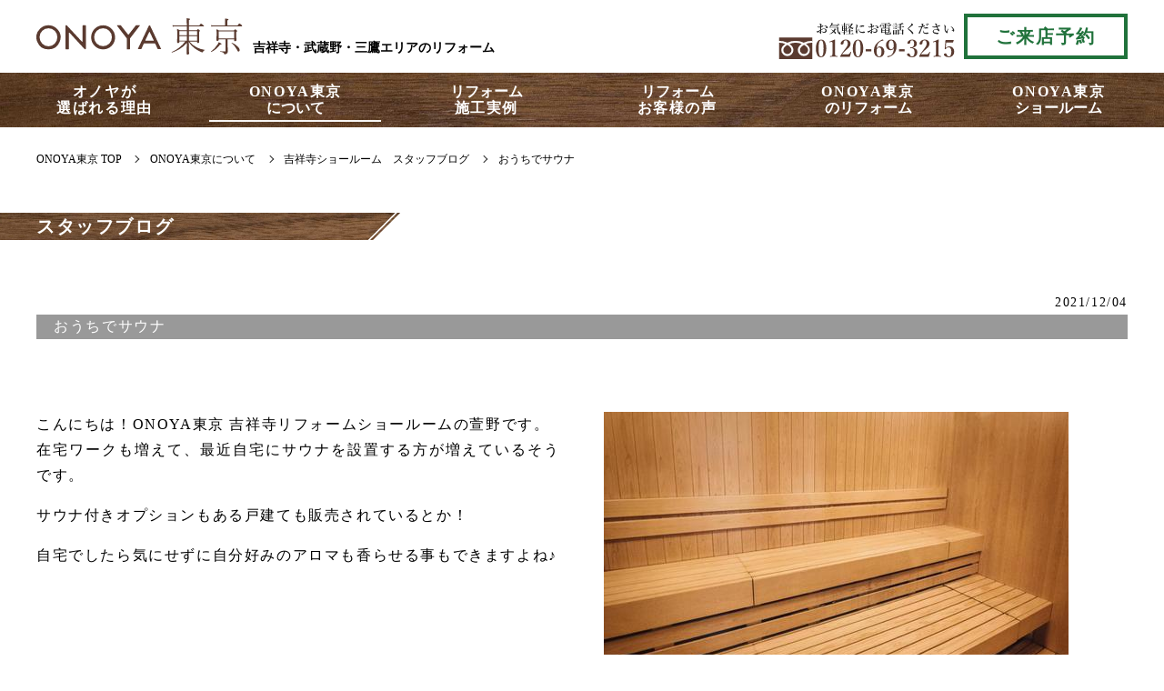

--- FILE ---
content_type: text/html; charset=UTF-8
request_url: https://onoya-tokyo.com/blog/post-3803/
body_size: 6351
content:
<!DOCTYPE html> 
<html lang="ja">
<head>
<!-- Global site tag (gtag.js) - Google Analytics -->
<script async src="https://www.googletagmanager.com/gtag/js?id=UA-163343450-1"></script>
<script>
  window.dataLayer = window.dataLayer || [];
  function gtag(){dataLayer.push(arguments);}
  gtag('js', new Date());
  gtag('config', 'UA-163343450-1');
</script>
<!-- Global site tag (gtag.js) - Google Ads: 693159227 -->
<script async src="https://www.googletagmanager.com/gtag/js?id=AW-693159227"></script>
<script>
  window.dataLayer = window.dataLayer || [];
  function gtag(){dataLayer.push(arguments);}
  gtag('js', new Date());
  gtag('config', 'AW-693159227');
</script>
<!-- MicrosoftヒートマップClarity -->
<script type="text/javascript">
    (function(c,l,a,r,i,t,y){
        c[a]=c[a]||function(){(c[a].q=c[a].q||[]).push(arguments)};
        t=l.createElement(r);t.async=1;t.src="https://www.clarity.ms/tag/"+i;
        y=l.getElementsByTagName(r)[0];y.parentNode.insertBefore(t,y);
    })(window, document, "clarity", "script", "61fzwb3enf");
</script>

<!-- サイトジェネラルタグーCV測定補完機能タグ -->
<script async src="https://s.yimg.jp/images/listing/tool/cv/ytag.js"></script>
<script>
window.yjDataLayer = window.yjDataLayer || [];
function ytag() { yjDataLayer.push(arguments); }
ytag({"type":"ycl_cookie"});
</script>

<!-- オンクリックイベントタグ（電話発信） -->
<script async src="https://s.yimg.jp/images/listing/tool/cv/ytag.js"></script>
<script>
window.yjDataLayer = window.yjDataLayer || [];
function ytag() { yjDataLayer.push(arguments); }
ytag({"type":"ycl_cookie"});
</script>

<!-- 電話発信CVタグ -->
<script async>
yahoo_report_conversion = function(url) {
  var opt = {
    "yahoo_conversion_id": 1001184623,
    "yahoo_conversion_label": "czOHCKLO8_kBEIGGucMB",
    "yahoo_conversion_value": 0,
    "yahoo_remarketing_only": false,
    "onload_callback": function() {
      if (typeof(url) != 'undefined') {
        window.location = url;
      }
    }
  };
  ytag({"type":"yss_call_conversion", "config": opt});
}
</script>


<meta charset="utf-8" />
<meta name="viewport" content="width=device-width, maximum-scale=1.0, user-scalable=yes">
<title>おうちでサウナ | 吉祥寺店ブログ |吉祥寺・武蔵野・三鷹のリフォームのことならONOYA東京</title>
<meta name="keywords" content="吉祥寺,武蔵野,三鷹,リフォーム,リノベーション,東京,武蔵野市,三鷹市,調布市,西東京市,小金井市,世田谷区,杉並区,練馬区,ONOYA東京,オノヤ" />
<meta name="description" content="こんにちは！ONOYA東京 吉祥寺リフォームショールームの萱野です。 在宅ワークも増えて、最近自宅にサウナを設置する方が増えているそうです。 サウナ付きオプションもある戸建ても販売されているとか！ 自宅でしたら気にせずに..." />
<meta property="og:title" content="おうちでサウナ | 吉祥寺店ブログ | ONOYA東京" />
<meta property="og:type" content="article" />
<meta property="og:url" content="https://onoya-tokyo.com/blog/post-3803/" />
<meta property="og:image" content="https://onoya-tokyo.com/cms/wp-content/uploads/2021/11/71db6d47cab35fecf2559e11c9fd38b0.jpeg" />
<meta property="og:description" content="こんにちは！ONOYA東京 吉祥寺リフォームショールームの萱野です。 在宅ワークも増えて、最近自宅にサウナを設置する方が増えているそうです。 サウナ付きオプションもある戸建ても販売されているとか！ 自宅でしたら気にせずに..." />
<meta property="og:site_name" content="吉祥寺・武蔵野・三鷹でリフォームするならオノヤ | ONOYA東京" />
<meta property="og:locale" content="ja_JP">
<link rel="icon" href="https://onoya-tokyo.com/img/favicon-48x48.png" type="image/png">
<link rel="apple-touch-icon-precomposed" href="https://onoya-tokyo.com/img/apple-icon-180x180.png">
<link rel="stylesheet" href="https://onoya-tokyo.com/cms/wp-content/themes/tokyo2020/common/css/style.css" media="screen,print" />
<link rel="alternate" type="application/rss+xml" title="ONOYA東京 フィード" href="https://onoya-tokyo.com/feed/">
<script src="//ajax.googleapis.com/ajax/libs/jquery/3.3.1/jquery.min.js"></script> 
<script src="https://onoya-tokyo.com/cms/wp-content/themes/tokyo2020/common/js/common.js"></script>
<script type="application/ld+json">
{
	"@context": "https://schema.org",
	"@graph":[
		{
			"@type":"Organization",
			"@id":"https://onoya-tokyo.com/#organization",
			"name":"ONOYA東京",
			"description":"武蔵野、三鷹でリフォーム＆リノベーションするならオノヤ吉祥寺ショールームへ。施工実績3万件の信頼と口コミ評価の高いデザインでお望みのライフスタイルを実現します。",
			"url":"https://onoya-tokyo.com/",
			"sameAs":[
				"https://www.facebook.com/ONOYA%E6%9D%B1%E4%BA%AC-101701417892605/",
				"https://www.instagram.com/onoya_tokyo/"
			],
			"logo":{
				"@type":"ImageObject",
				"@id":"https://onoya-tokyo.com/#logo",
				"url":"https://onoya-tokyo.com/img/logo-icon-180x180.png",
				"caption":"ONOYA東京"
			},
			"telephone" : "+81-0422-38-8216",
			"address": {
				"@type": "PostalAddress",
				"addressLocality": "武蔵野市中町2丁目",
				"addressRegion": "東京都",
				"postalCode": "180-0006",
				"streetAddress": "18-1-1F",
				"addressCountry": "JP"
			},
			"contactPoint": [
				{ "@type" : "ContactPoint",
				"telephone" : "+81-0422-38-8216",
				"contactType" : "customer service"
				}
			]
		},
		{
			"@type":"WebSite",
			"@id":"https://onoya-tokyo.com/#website",
			"url":"https://onoya-tokyo.com/",
			"name":"ONOYA東京",
			"publisher":{
				"@id":"https://onoya-tokyo.com/#organization"
			},
			"potentialAction":{
				"@type":"SearchAction",
				"target":"https://onoya-tokyo.com/?s={search_term_string}",
				"query-input":"required name=search_term_string"
			}
		},
		{
			"@type":"WebPage",
			"@id":"https://onoya-tokyo.com/blog/post-3803/#webpage",
			"url":"https://onoya-tokyo.com/blog/post-3803/",
			"inLanguage":"ja_JP",
						"name":"おうちでサウナ | 吉祥寺店ブログ",
						"isPartOf":{
				"@id":"https://onoya-tokyo.com/#website"
			},
			"image":{
				"@type":"ImageObject",
				"@id":"https://onoya-tokyo.com/blog/post-3803/#primaryimage",
															"url":"https://onoya-tokyo.com/cms/wp-content/uploads/2021/11/71db6d47cab35fecf2559e11c9fd38b0.jpeg",
														"caption":"おうちでサウナ | 吉祥寺店ブログ"
			},
			"primaryImageOfPage":{
				"@id":"https://onoya-tokyo.com/blog/post-3803/#primaryimage"
			},
			"datePublished": "2021-12-04T09:00:48+09:00",
			"dateModified": "2021-11-22T17:51:02+09:00",
						"description":"こんにちは！ONOYA東京 吉祥寺リフォームショールームの萱野です。 在宅ワークも増えて、最近自宅にサウナを設置する方が増えているそうです。 サウナ付きオプションもある戸建ても販売されているとか！ 自宅でしたら気にせずに..."
									,"breadcrumb":{
				"@id":"https://onoya-tokyo.com/blog/post-3803/#breadcrumb"
			}
					}
		,{
			"@type": "BreadcrumbList",
			"@id":"https://onoya-tokyo.com/blog/post-3803/#breadcrumb",
			"itemListElement":[ 
			{
				"@type": "ListItem",
				"position": 1,
				"item": {
					"@id": "https://onoya-tokyo.com/",
					"url": "https://onoya-tokyo.com/",
					"name": "吉祥寺・武蔵野・三鷹でリフォームするならオノヤ | ONOYA東京"
				}
			}
			,{
				"@type": "ListItem",
				"position": 2,
				"item": {
								"@id": "https://onoya-tokyo.com/company/",
					"url": "https://onoya-tokyo.com/company/",
					"name": "ONOYA東京について"
							}
			}
						,{
				"@type": "ListItem",
				"position": 3,
				"item": {
										"@id": "https://onoya-tokyo.com/blog/",
						"url": "https://onoya-tokyo.com/blog/",
											"name": "吉祥寺ショールーム　スタッフブログ"
													}
			}
													,{
				"@type": "ListItem",
				"position": 4,
				"item": {
											"@id": "https://onoya-tokyo.com/blog/post-3803/",
						"url": "https://onoya-tokyo.com/blog/post-3803/",
																"name": "おうちでサウナ"
									}
			}
									 ]
	 }
 ]
}
</script>
<!--
 <PageMap>
 <DataObject type="thumbnail">
	<Attribute name="src" value="https://onoya-tokyo.com/cms/wp-content/uploads/2021/11/71db6d47cab35fecf2559e11c9fd38b0-250x250.jpeg"/>
<Attribute name="width" value="250"/>
<Attribute name="height" value="250"/>
	</DataObject>
</PageMap>
-->
<link rel='dns-prefetch' href='//s.w.org' />
<link rel='stylesheet' id='wp-block-library-css'  href='https://onoya-tokyo.com/cms/wp-includes/css/dist/block-library/style.min.css?ver=5.3.20' type='text/css' media='all' />
<link rel='stylesheet' id='grw-public-main-css-css'  href='https://onoya-tokyo.com/cms/wp-content/plugins/widget-google-reviews/assets/css/public-main.css?ver=2.1.0' type='text/css' media='all' />
<script type='text/javascript' defer="defer" src='https://onoya-tokyo.com/cms/wp-content/plugins/widget-google-reviews/assets/js/public-main.js?ver=2.1.0'></script>
<link rel='https://api.w.org/' href='https://onoya-tokyo.com/wp-json/' />
<link rel='shortlink' href='https://onoya-tokyo.com/?p=3803' />
<link rel="alternate" type="application/json+oembed" href="https://onoya-tokyo.com/wp-json/oembed/1.0/embed?url=https%3A%2F%2Fonoya-tokyo.com%2Fblog%2Fpost-3803%2F" />
<link rel="alternate" type="text/xml+oembed" href="https://onoya-tokyo.com/wp-json/oembed/1.0/embed?url=https%3A%2F%2Fonoya-tokyo.com%2Fblog%2Fpost-3803%2F&#038;format=xml" />
</head>
<body id="b-blog_entry" class="b-blog b-singular">
<header id="header">
	<div id="header_inner">
		<h1 id="header_logo">
			<a href="https://onoya-tokyo.com/"><img class="logo" src="https://onoya-tokyo.com/cms/wp-content/themes/tokyo2020/img/common/logo_header.svg" alt="ONOYA東京"></a>
			<span class="logo_copy">吉祥寺・武蔵野・三鷹エリアのリフォーム</span>
		</h1>
		<div id="header_btn">
			<div class="hbtn hbtn_tel"><a href="tel:0120693215" onclick="yahoo_report_conversion('tel:0120-69-3215')">
				お気軽にお電話ください tel:0120-69-3215</a></div>
			<div class="hbtn hbtn_reserve"><a href="https://onoya-tokyo.com/reserve/">ご来店予約</a></div>
            		</div>
		<div id="btn_menu"><a href="">MENU</a></div>
	</div>
	<div id="header_nav">
		<nav class="global_nav">

<ul class="gnav_ul">
	<li class="gnav_li gnav_li_home">
		<a class="gnav_a" href="https://onoya-tokyo.com/"><span class="gnav_label">TOP</span></a>
	</li>
	<li class="gnav_li gnav_li_reason js_gnavliBox">
		<span class="gnav_a js_gnava"><span class="gnav_label l_s_01">オノヤが<br class="br_pc">選ばれる理由</span></span>
		<div class="popup_nav"><ul class="pnav_ul">
			<li class="pnav_li pnav_li_reason"><a href="https://onoya-tokyo.com/reason/">６つのこだわり</a></li>
			<li class="pnav_li pnav_li_achievement"><a href="https://onoya-tokyo.com/reason/achievement/">オノヤの施工実績</a></li>
			<li class="pnav_li pnav_li_standard"><a href="https://onoya-tokyo.com/reason/standard/">５つの標準施工</a></li>
		</ul></div>
	</li>
	<li class="gnav_li gnav_li_company js_gnavliBox">
		<span class="gnav_a js_gnava"><span class="gnav_label"><span class="l_s_01">ONOYA東京</span><br class="br_pc">について</span></span>
		<div class="popup_nav"><ul class="pnav_ul">
			<li class="pnav_li pnav_li_company"><a href="https://onoya-tokyo.com/company/">オノヤの想い</a></li>
				<!--<li class="pnav_li pnav_li_staff"><a href="https://onoya-tokyo.com/staff/">ONOYA東京スタッフ</a></li>-->
			<li class="pnav_li pnav_li_blog"><a href="https://onoya-tokyo.com/blog/">スタッフブログ</a></li>
		</ul></div>
	</li>
	<li class="gnav_li gnav_li_case">
		<a class="gnav_a" href="https://onoya-tokyo.com/case/"><span class="gnav_label">リフォーム<br class="br_pc"><span class="l_s_01">施工実例</span></span></a>
	</li>
	<li class="gnav_li gnav_li_voice">
		<a class="gnav_a" href="https://onoya-tokyo.com/voice/"><span class="gnav_label">リフォーム<br class="br_pc"><span class="l_s_01">お客様の声</span></span></a>
	</li>
	<li class="gnav_li gnav_li_reform js_gnavliBox">
		<span class="gnav_a js_gnava"><span class="gnav_label"><span class="l_s_01">ONOYA東京</span><br class="br_pc">のリフォーム</span></span>
		<div class="popup_nav"><ul class="pnav_ul">
			<!--<li class="pnav_li pnav_li_reform"><a href="https://onoya-tokyo.com/reform/">戸建て全面リフォーム</a></li>-->
			<!--<li class="pnav_li pnav_li_ldk"><a href="https://onoya-tokyo.com/reform/ldk/">LDKリフォーム</a></li>-->
			<!--<li class="pnav_li pnav_li_ldk"><a href="https://onoya-tokyo.com/bathreform/">バスリフォーム</a></li>-->
			<li class="pnav_li pnav_li_schedule"><a href="https://onoya-tokyo.com/reform/schedule/">リフォームのすすめ方</a></li>
			<li class="pnav_li pnav_li_preparation"><a href="https://onoya-tokyo.com/reform/preparation/">リフォーム体感の重要性</a></li>
			<li class="pnav_li pnav_li_research"><a href="https://onoya-tokyo.com/reform/research/">建物調査の重要性</a></li>
			<li class="pnav_li pnav_li_workshop"><a href="https://onoya-tokyo.com/workshop/">家づくり勉強会</a></li>
		</ul></div>
	</li>

	<!--<li class="gnav_li gnav_li_event">
		<a class="gnav_a" href="https://onoya-tokyo.com/event/"><span class="gnav_label">リフォーム<br class="br_pc">イベント</span></a>
	</li>-->
	
	<li class="gnav_li gnav_li_sr js_gnavliBox">
		<span class="gnav_a js_gnava"><span class="gnav_label"><span class="l_s_01">ONOYA東京</span><br class="br_pc">ショールーム</span></span>
		<div class="popup_nav"><ul class="pnav_ul">
			<li class="pnav_li pnav_li_sr"><a href="https://onoya-tokyo.com/sr/">吉祥寺ショールーム</a></li>
			<!-- li class="pnav_li pnav_li_sr"><a href="https://onoya-tokyo.com/sr/mh_mitaka/">リフォーム展示場 三鷹の家</a></li -->
		</ul></div>
	</li>
</ul>

		</nav>
	</div>
</header>
<!-- / header -->
<div id="fix_btn">
	<ul class="fbtn_ul">
		<li class="fbtn_li cvbtn_li_reserve">
			<a class="cvbtn_a" href="https://onoya-tokyo.com/reserve/"><span class="cvbtn_label">ご来店予約</span></a>
		</li>
		<li class="fbtn_li cvbtn_li_estimate">
			<a class="cvbtn_a" href="https://onoya-tokyo.com/estimate/"><span class="cvbtn_label">無料見積依頼</span></a>
		</li>
		<li class="fbtn_li cvbtn_li_request">
			<a class="cvbtn_a" href="https://onoya-tokyo.com/request/"><span class="cvbtn_label">資料請求</span></a>
		</li>
	</ul>
</div>

<div id="breadcrumb">
	<ul class="breadcrumb_list">
		<li class="breadcrumb_listitem_home"><a href="https://onoya-tokyo.com/">ONOYA東京 TOP</a></li>
			<li class="breadcrumb_listitem"><a href="https://onoya-tokyo.com/company/"><span class="breadcrumb_text">ONOYA東京について</span></a></li>
						<li class="breadcrumb_listitem"><a href="https://onoya-tokyo.com/blog/"><span class="breadcrumb_text">吉祥寺ショールーム　スタッフブログ</span></a></li>
							<li class="breadcrumb_listitem">
			<span class="breadcrumb_text">おうちでサウナ</span>
		</li>
		</ul>
</div>



<main class="contents contents_blog" id="contents_blog_entry">

<div class="content_wrap" id="content_wrap_blog_entry01">
<div class="content_header">
	<div class="content_label">スタッフブログ</div>
</div>


<div class="content" id="content_blog01">

	<section class="section section_blog">
		<header>
			<div class="entry_date ta-right">2021/12/04</div>
			<h1 class="section_label_blog">おうちでサウナ</h1>
		</header>
				<div class="section_body sbody_2clm sbody_sp_1clm sbody_blog">
					<div class="sbody_text sbody_blog_text">
				<p>こんにちは！ONOYA東京 吉祥寺リフォームショールームの萱野です。<br />
在宅ワークも増えて、最近自宅にサウナを設置する方が増えているそうです。</p>
<p>サウナ付きオプションもある戸建ても販売されているとか！</p>
<p>自宅でしたら気にせずに自分好みのアロマも香らせる事もできますよね♪</p>
<p>&nbsp;</p>
			</div>
						<div class="sbody_img sbody_blog_img">
								<img src="https://onoya-tokyo.com/cms/wp-content/uploads/2021/11/71db6d47cab35fecf2559e11c9fd38b0.jpeg" alt="">
			</div>
					</div><!-- /.section_body -->
	</section>
	<section class="section section_blog_reform">
		<header>
			<h2 class="section_label_blog_reform">三鷹市・武蔵野市でリフォームするなら</h2>
		</header>
		<div class="section_body">
			<div class="sbody_text">
				<p class="text-center">三鷹市・武蔵野市のリフォーム・増改築を専門とするONOYA東京 吉祥寺ショールームは、<br class="br_pc">LDKリフォームを中心とした生活提案を行っております。<br>もちろんドアの交換などの小規模リフォームも取り扱っております。<br>
					吉祥寺・武蔵野・三鷹エリアでリフォームを検討中の方はぜひお気軽にご相談ください。
</p>
			</div>
		</div><!-- /.section_body -->
	</section>


</div><!-- /.content -->

<footer class="case_post_footer">
	<ul class="wp-pagenavi">
		<li class="wp-pagenavi_prev"><a href="https://onoya-tokyo.com/blog/post-3782/" rel="prev">&lt; 前へ</a></li>
		<li class="wp-pagenavi_arch"><a href="https://onoya-tokyo.com/blog/">ブログ一覧に戻る</a></li>
		<li class="wp-pagenavi_next"><a href="https://onoya-tokyo.com/blog/post-3783/" rel="next">次へ &gt;</a></li>
	</ul>
</footer>

</div><!-- /.content_wrap -->

</main><!-- /main.contents -->

<footer id="footer">





<div class="cvbtn2">
	<div class="cvbtn2_header">
		<p><span class="l_s_01">東京 武蔵野</span><span class="text_pc">エリア</span>・<span class="l_s_01">三鷹</span>エリアのリフォームは、<span class="l_s_01">ONOYA東京</span></p>
	</div>
	<div class="cvbox2">
		<img src="https://onoya-tokyo.com/cms/wp-content/themes/tokyo2020/img/cvbtn/cv_raipure.svg" class="mc" alt="事前予約特典は、ご相談で500円、お見積依頼で500円の最大1000円とさせて頂きます。また、当店を初めてご利用の方に限らせて頂きます。">
		

			<a href="https://onoya-tokyo.com/reserve/"><img src="https://onoya-tokyo.com/cms/wp-content/themes/tokyo2020/img/cvbtn/cv_01web_pc.svg" class="cv1 pc" alt="WEB予約の方はこちら" onmouseover="this.src='https://onoya-tokyo.com/cms/wp-content/themes/tokyo2020/img/cvbtn/cv_02web_pc.svg'" onmouseout="this.src='https://onoya-tokyo.com/cms/wp-content/themes/tokyo2020/img/cvbtn/cv_01web_pc.svg'"></a>

			<a href="tel:0120693215"><img src="https://onoya-tokyo.com/cms/wp-content/themes/tokyo2020/img/cvbtn/cv_01tel_pc.svg" class="cv2 pc" onmouseover="this.src='https://onoya-tokyo.com/cms/wp-content/themes/tokyo2020/img/cvbtn/cv_02tel_pc.svg'" onmouseout="this.src='https://onoya-tokyo.com/cms/wp-content/themes/tokyo2020/img/cvbtn/cv_01tel_pc.svg'" alt="お電話から来店予約したい方はこちら"></a>
		

	</div>

		<p class="cvnote">
		※Amazonギフトカードは前日までにご予約いただき、初めて当店をご利用の方に限ります。
		※キャンペーン主催：株式会社オノヤ
		※AmazonはAmazon.co,Inc.またはその関連会社の商標です。
	</p>

</div>


	<div id="footer_inner">
		<div id="footer_nav">
			<ul class="fnav_ul fnav_ul01">
				<li class="fnav_li fnav_li_reason"><a class="fnav_a" href="https://onoya-tokyo.com/reason/">ONOYA東京が選ばれる理由</a></li>
				<li class="fnav_li fnav_li_company"><a class="fnav_a" href="https://onoya-tokyo.com/company/">ONOYA東京について</a></li>
				<li class="fnav_li fnav_li_case"><a class="fnav_a" href="https://onoya-tokyo.com/case/">リフォーム施工実例</a></li>
				<li class="fnav_li fnav_li_voice"><a class="fnav_a" href="https://onoya-tokyo.com/voice/">お客様の声</a></li>
				<li class="fnav_li fnav_li_schedule"><a class="fnav_a" href="https://onoya-tokyo.com/schedule/">リフォームのすすめ方</a></li>
				<li class="fnav_li fnav_li_event"><a class="fnav_a" href="https://onoya-tokyo.com/event/">リフォームイベント</a></li>
				<li class="fnav_li fnav_li_sr"><a class="fnav_a" href="https://onoya-tokyo.com/sr/">ONOYA東京 吉祥寺ショールーム</a></li>
				<!-- li class="fnav_li fnav_li_sr"><a class="fnav_a" href="https://onoya-tokyo.com/sr/mh_mitaka/">ONOYA東京 リフォーム展示場 - 三鷹の家 -</a></li -->
			</ul>
			</ul>
			<ul class="fnav_ul fnav_ul02">
				<li class="fnav_li fnav_li_request"><a class="fnav_a" href="https://onoya-tokyo.com/request/">資料請求</a></li>
				<li class="fnav_li fnav_li_estimate"><a class="fnav_a" href="https://onoya-tokyo.com/estimate/">無料見積依頼</a></li>
				<li class="fnav_li fnav_li_reserve"><a class="fnav_a" href="https://onoya-tokyo.com/reserve/">ショールーム来店予約</a></li>
				<li class="fnav_li fnav_li_company"><a class="fnav_a" href="https://onoya-tokyo.com/company/?id=overview">会社概要</a></li>
				<li class="fnav_li fnav_li_privacy"><a class="fnav_a" href="https://onoya-tokyo.com/privacy/">プライバシーポリシー</a></li>
				<li class="fnav_li fnav_li_asf"><a class="fnav_a" href="https://onoya-tokyo.com/anti-social-forces/">反社会的勢力に対する基本方針</a></li>
				<li class="fnav_li fnav_li_case"><a class="fnav_a" href="https://onoya-saiyo.com/" target="_blank">採用情報</a></li>
				<li class="fnav_li fnav_li_case"><a class="fnav_a" href="https://onoya.jp/" target="_blank">株式会社オノヤ コーポレートサイト</a></li>
			</ul>
		</div>
		<div class="footer_onoya"><a href="https://onoya-tokyo.com/"><img src="https://onoya-tokyo.com/cms/wp-content/themes/tokyo2020/img/common/logo_footer.svg" alt="ONOYA東京"></a></div>
		<div class="footer_copy"><small>&copy; Copyrights All Rights Reserved, Onoya Inc</small></div>
	</div>
</footer>
<div id="page-top"><a href="#pagetop">Page Top</a></div>







<script type='text/javascript' src='https://onoya-tokyo.com/cms/wp-includes/js/wp-embed.min.js?ver=5.3.20'></script>
</body>
</html>


--- FILE ---
content_type: text/css
request_url: https://onoya-tokyo.com/cms/wp-content/themes/tokyo2020/common/css/style.css
body_size: 31539
content:
@charset "UTF-8";

/* reset */
html,body,div,span,object,iframe,h1,h2,h3,h4,h5,h6,p,blockquote,pre,abbr,address,cite,code,del,dfn,em,img,ins,kbd,q,samp,small,strong,sub,sup,var,b,i,dl,dt,dd,ol,ul,li,fieldset,form,label,legend,table,caption,tbody,tfoot,thead,tr,th,td,article,aside,figure,footer,header,hgroup,menu,nav,section,time,mark,audio,video{margin:0;padding:0;border:0;outline:0;font-size:100%;vertical-align:baseline;background:transparent;}article,aside,figure,footer,header,hgroup,nav,section{display:block;}img,object,embed{vertical-align: bottom;}html{overflow-y:scroll;}ul{list-style:none;}blockquote,q{quotes:none;}blockquote:before,blockquote:after,q:before,q:after{content:'';content:none;}a{margin:0;padding:0;font-size:100%;vertical-align:baseline;background:transparent;}del{text-decoration:line-through;}abbr[title],dfn[title]{border-bottom:1px dotted #000;cursor:help;}table{border-collapse:collapse;border-spacing:0;}th{font-weight:bold;vertical-align:bottom;}td{font-weight:normal;vertical-align:top;}hr{display:block;height:1px;border:0;border-top:1px solid #ccc;margin:1em 0;padding:0;}input,select{vertical-align:middle;}pre{white-space:pre;white-space:pre-wrap;white-space:pre-line;word-wrap:break-word;}input[type="radio"]{vertical-align:text-bottom;}input[type="checkbox"]{vertical-align:bottom;*vertical-align:baseline;}select,input,textarea{font:99% sans-serif;}table{font-size:inherit;font:100%;}a:hover,a:active{outline:none;}strong,th{font-weight:bold;}td,td img{vertical-align:top;}sub,sup{font-size:75%;line-height:0;position:relative;}sup{top:-0.5em;}sub{bottom:-0.25em;}pre,code,kbd,samp{font-family:monospace,sans-serif;}label,input[type=button],input[type=submit],button{cursor:pointer;}button,input,select,textarea{margin:0;}button{width:auto;overflow:visible;}[hidden]{display:none !important;}[disabled]{cursor:not-allowed;}:focus:not(:focus-visible){outline:none;}

/* clear */
.clear:before,.clear:after{content:"\0020";display:block;height:0;overflow:hidden;}.clear:after{clear:both;}.clear{zoom:1;}

/* base */

html {
	font-family: '游明朝',YuMincho,'ヒラギノ明朝 ProN W3','Hiragino Mincho ProN','ＭＳ Ｐ明朝',serif;
	font-weight: 400;
	font-size: 62.5%; /* 10px */
	-webkit-text-size-adjust: 100%;
	-webkit-tap-highlight-color: rgba(0, 0, 0, 0);
}
body {
	position:relative;
	width:100%;
	height:100%;
	font-size:1.6rem;
	line-height:1;
	color : #000;
	/*	min-width:1220px;*/
	min-width:1000px;
	padding-top:140px;
}
@media screen and (max-width: 767px) { /**** tablet未満（SP） ****/
	body {
		font-size:3.73vw; /* 14px */
		letter-spacing:0;
		min-width:375px;
		padding-top:15.47vw; /* 58px */
		padding-bottom:13.33vw; /* 50px */
	}
}

/* ゴシック */
.sans_serif{
	font-family: '游ゴシック',YuGothic,'ヒラギノ角ゴ ProN W3','Hiragino Kaku Gothic ProN','メイリオ',Meiryo,sans-serif;
	font-weight:500; /* @font-faceが効かなくなったchromeのかすれ対策 */
}
/* 数字 */
.number{
	font-family: Bahnschrift,Arial,'Trebuchet MS','ヒラギノ角ゴ ProN W3','Hiragino Kaku Gothic ProN','メイリオ',Meiryo,sans-serif;
} 



*,
*::before,
*::after {
	box-sizing: border-box;
}
p,li,dd,td {
	text-align: justify;
	text-justify: inter-ideograph;
}
h1,h2,h3,h4,h5{
	font-weight: 400;
}
img {
	max-width:100%;
	height:auto;
}


/*a {
	transition: color 0.3s;
	}*/
	a:link,
	a:visited,
	a:hover,
	a:active{
		color : #000;
		text-decoration: none;
		overflow-wrap: break-word;
	}

	a.textlink:link,
	a.textlink:visited{
		color : #000;
		text-decoration: underline;
		text-decoration-color: #222222;
	}
	a.textlink:hover,
	a.textlink:active{
		color: #999;
	}

	a.alpha:link,
	a.alpha:visited,
	a.trans:link,
	a.trans:visited {
		transition: opacity 0.3s ease-out;
		opacity: 1;
	}
	a.alpha:hover,
	a.alpha:active {
		opacity: 0.6;
	}
	a.trans:hover,
	a.trans:active {
		opacity: 0;
	}

	a.btn_shadow{
		filter: drop-shadow(0 3px 4px rgba(0,0,0,0));
		transition: all 0.2s;
	}
	a.btn_shadow:hover{
		filter: drop-shadow(0 3px 4px rgba(0,0,0,0.3));
	}

	a.btn_shadow2{
		filter: drop-shadow(0 3px 3px rgba(0,0,0,0.3));
		transition: all 0.2s;
	}
	a.btn_shadow2:hover{
		filter: drop-shadow(0 3px 6px rgba(0,0,0,0.5));
	}



	.br_sp,
	.br_1150,
	.text_sp,
	.block_sp{
		display:none;
	}
	.br_pc,
	.text_pc{
		display:inline;
	}
	.block_pc{
		display:block;
	}
	@media screen and (max-width: 767px) { /**** tablet未満（SP） ****/
		.br_sp,
		.text_sp{
			display:inline;
		}
		.block_sp{
			display:block;
		}
		.br_pc,
		.text_pc,
		.block_pc{
			display:none;
		}
	}
	@media print, screen and (min-width: 768px) and (max-width: 1150px) { /****** tablet-1150pxのみ ******/

		.br_1150{
			display:inline;
		}

	}




/****************************************************************************
body
****************************************************************************/


#header{}
#header_mainimage{}

.contents{}
.content_wrap{}
.content{}

#footer{
}



/****************************************************************************
header
****************************************************************************/

#header{
	position: fixed;
	top: 0;
	left: 0;
	width: 100%;
	background-color: rgba(255,255,255,0.97);
	z-index:500;
}
#header_inner{
	display: flex;
	justify-content: space-between;
	align-items: center;
}

@media print, screen and (min-width: 768px) { /****** tablet以上 ******/

	#header{
		height: 140px;
		/*		min-width: 1200px;*/
		min-width:1000px;
	}
	#header_inner{
		width: 100%;
		max-width: 1200px;
		height: 80px;
		margin: 0 auto;
	}

	#header_logo .logo_copy{
		display: inline-block;
		padding-left: 0.5em;
		font-size: 1.4rem;
		font-weight: 700;
	}

	#btn_menu{
		display: none;
	}
	
	#header_nav{
		width: 100%;
		height: 60px;
		display: flex;
		justify-content: center;
		align-items: center;
		background: url("../../img/common/bg_grain.jpeg") 50% 100% no-repeat;
		background-size: cover;
	}
	#header_nav .global_nav{
		width: 1260px;/* flex の中なのでこのままでOK */
	}

}
@media screen and (max-width: 767px) { /**** tablet未満（SP） ****/

	#header{
		height: 15.47vw; /* 58px */
	}
	#header_inner{
		width: 100%;
		height: 100%;
		padding: 0 2vw 1.33vw;
		position: relative;
	}
	#header_inner::after{
		position: absolute;
		left: 0;
		bottom: 0;
		width: 100vw;
		height: 1.33vw;
		content: "";
		background: url("../../img/common/bg_grain.jpeg") 50% 50% no-repeat;
		background-size: cover;
	}

	#header_logo{
		display: flex;
		flex-direction: column;
		justify-content: flex-start;
	}
	#header_logo .logo{
		padding: 0.8vw 0;
		width: 41.73vw;
		height: auto;
	}
	#header_logo .logo_copy{
		font-size: 2.4vw;
	}

	#btn_menu{
		position: absolute;
		top: 1.33vw;
		right: 4vw;
		width: 11.33vw;
		height: 11.33vw;
		background: url("../../img/common/bg_grain.jpeg") 50% 50% no-repeat;
		background-size: 200% auto;
	}
	#btn_menu a{
		display:block;
		width: 100%;
		height: 100%;
		font-size: 0%;
		line-height: 0%;
		text-indent: 100%;
		white-space: nowrap;
		overflow: hidden;
		background: url(../../img/common/icn_menu.svg) 50% 50% no-repeat;
		background-size:cover;
	}
	#btn_menu.active a{
		background-image:url(../../img/common/icn_close.svg);
	}

	#header_nav{
		position:fixed;
		top: 15.47vw;
		right: -80vw;
		width: 70vw;
		height: calc(100% - 15.47vw);
		background: url("../../img/common/bg_grain.jpeg") 50% 50% no-repeat;
		background-size:cover;
		box-shadow: -2px 0 3px 0 rgba(0,0,0,.2);
		overflow: hidden;
		z-index:400;
		transition: all 0.3s;
	}
	#header_nav.active{
		right:0;
	}
	#header_nav .global_nav{
		position: relative;
		overflow-y: auto;
		width: 100%;
		height: 100%;
		padding:0;
	}

}


/* #header_nav .global_nav *************************************/


/*@media print, screen and (min-width: 1024px) { /****** ヘッダー切り替え ******/
	@media print, screen and (min-width: 768px) { /****** tablet以上 ******/

		.gnav_ul{
			display: flex;
			align-items: stretch;
		}
		.gnav_li{
			width: 16.66%;
			height: 60px;
			position: relative;
		}

		.gnav_li_home{
			display: none;
		}

		.gnav_a{
			height: 100%;
			width: 100%;
			padding: 8px 4px;
			display: flex;
			justify-content: center;
			align-items: center;
			text-align: center;
			font-weight: 700;
			line-height: 1.15;
			transition: all 0.3s ease-in;
			position: relative;
		}
		.gnav_a::before{
			position: absolute;
			bottom: 6px;
			left: 0;
			right: 0;
			margin: auto;
			display: block;
			width: 0;
			height: 2px;
			background-color: rgba(255,255,255,0.95);
			content: "";
			transition: all 0.2s ease-out;
		}
		.gnav_a:hover::before {
			width: 90%;
		}
		.gnav_label{
			color: #fff;
		}

		.b-reason .gnav_li_reason .gnav_a::before,
		.b-company .gnav_li_company .gnav_a::before,
		.b-staff .gnav_li_company .gnav_a::before,
		.b-blog .gnav_li_company .gnav_a::before,
		.b-case .gnav_li_case .gnav_a::before,
		.b-voice .gnav_li_voice .gnav_a::before,
		.b-reform .gnav_li_reform .gnav_a::before,
		.b-workshop .gnav_li_reform .gnav_a::before,
		.b-column .gnav_li_column .gnav_a::before,
		.b-event .gnav_li_event .gnav_a::before,
		.b-sr .gnav_li_sr .gnav_a::before
		{
			width: 90%;
		}

		span.gnav_a{
			cursor: default;
		}

		.popup_nav {
			position: absolute;
			top: 60px;
			left: -100px;
			right: -100px;
			margin: auto;
			width: 200px;
			z-index: 999;
			background: url("../../img/common/bg_grain.jpeg") 50% 50% no-repeat;
			background-size:100vw auto;
			box-shadow: 0 1px 3px 0 rgba(0,0,0,.2);
			visibility: hidden;
			opacity: 0;
			transition: all 0.5s ease-out;
		}
		.gnav_li_reform .popup_nav {
			width: 230px;
		}
		.gnav_li_sr .popup_nav {
			width: 245px;
		}
		.gnav_li:hover .popup_nav {
			visibility: visible;
			opacity: 1;
			overflow: visible;
		}

		.pnav_ul {
		}
		.pnav_li {
		}
		.pnav_li:first-child {
			padding-top: 3px;
		}
		.pnav_li:last-child {
			padding-bottom: 3px;
		}
		.pnav_li a {
			display: block;
			width:calc(100% - 6px);
			padding: 9px 5px 8px 30px;
			margin-left:3px;
			margin-right:3px;
			line-height: 1.3;
			color: #fff;
			transition: all 0.3s ease-out;
			position: relative;
			border-bottom: solid 1px rgba(255,255,255,0.75);
		}
		.pnav_li:last-child a {
			border-bottom: none;
		}
		.pnav_li a::before{
			position: absolute;
			top: 16px;
			left: 10px;
			margin: auto;
			content: "";
			vertical-align: middle;
			width: 8px;
			height: 8px;
			border-top: 1px solid #fff;
			border-right: 1px solid #fff;
			-webkit-transform: rotate(45deg);
			transform: rotate(45deg);
		}
		.pnav_li a:hover {
			background-color: rgba(255,255,255,0.15);
		}

	}
	@media print, screen and (min-width: 768px) and (max-width: 1150px) { /****** tablet-1150pxのみ ******/
/*
	.gnav_li_sr .gnav_label{
		letter-spacing: -0.1em;
	}
	*/
}
@media screen and (max-width: 767px) { /**** tablet未満（SP） ****/

	.gnav_li + .gnav_li{
		border-top: solid 1px rgba(255,255,255,0.75);
	}
	.gnav_a{
		display: block;
		width: 100%;
		height: auto;
		padding: 3.5vw 5vw;
		position: relative;
	}
	.gnav_label{
		font-weight: 700;
		color: #fff;
	}

	.js_gnavliBox .gnav_a::after{
		position: absolute;
		top: 0;
		bottom: 0;
		right: 0.5em;
		margin: auto;
		content: "";
		vertical-align: middle;
		width: 1em;
		height: 1em;
		font-size: 1.2em;
		content: "\00ff0b";
		transition: transform 0.3s;
		color: #ddd;
	}
	.js_gnavliBox.is_close .gnav_a::after{
		-webkit-transform: rotate(135deg);
		transform: rotate(135deg);
	}
	.js_gnavliBox .popup_nav{
		display:none;
	}
	
	.pnav_li a {
		display: block;
		width:100%;
		padding: 3vw 5vw 3vw 11vw;
		line-height: 1.3;
		color: #fff;
		background-color: rgba(255,255,255,0.15);
		position: relative;
	}
	.pnav_li a::after{
		position: absolute;
		bottom: 0;
		left: 6px;
		content: "";
		width: calc(100% - 12px);
		height: 1px;
		background-color: rgba(255,255,255,0.50);
	}
	.pnav_li:last-child a::after {
		display: none;
	}
	.pnav_li a::before{
		position: absolute;
		top: 4.25vw;
		left: 6vw;
		margin: auto;
		content: "";
		vertical-align: middle;
		width: 2vw;
		height: 2vw;
		border-top: 1px solid #ddd;
		border-right: 1px solid #ddd;
		-webkit-transform: rotate(45deg);
		transform: rotate(45deg);
	}
}


/* #header_btn *************************************/

@media print, screen and (min-width: 768px) { /****** tablet以上 ******/

	#header_btn{
		display: flex;
	}
	.hbtn{
		width: 180px;
		height: 50px;
		margin-left: 10px;
		background: 0 0 no-repeat;
	}
	.hbtn.hbtn_tel{
		width: 194px;
	}
	.hbtn a{
		display: block;
		width: 100%;
		height: 100%;
		transition: all 0.3s ease-out;
	}
	.hbtn.hbtn_tel a{
		font-size: 0%;
		line-height: 0%;
		text-indent: 100%;
		white-space: nowrap;
		overflow: hidden;
		background: url("../../img/common/hbtn_tel.svg") 0 100% no-repeat;
		background-size: contain;
	}
	.hbtn.hbtn_reserve a,
	.hbtn.hbtn_estimate a{
		border: solid 4px #20723B;
		display: flex;
		justify-content: center;
		align-items: center;
		font-size: 2rem;
		font-weight: 700;
		letter-spacing: 0.1em;
		line-height: 1;
		color: #20723B;
		background-color: #fff;
	}
	.hbtn.hbtn_reserve a:hover,
	.hbtn.hbtn_estimate a:hover{
		color: #fff;
		background-color: #20723B;
	}

}
@media screen and (max-width: 767px) { /**** tablet未満（SP） ****/

	#header_btn{
		padding-right: 15vw;
	}

	.hbtn.hbtn_tel a{
		display: block;
		width: 29.33vw;
		height: 10vw;
		font-size: 0%;
		line-height: 0%;
		text-indent: 100%;
		white-space: nowrap;
		overflow: hidden;
		background: url("../../img/common/hbtn_tel_sp.svg") 0 100% no-repeat;
		background-size: contain;
	}
	.hbtn_reserve,
	.hbtn_estimate{
		display: none;
	}


}


/* .cvbtn *************************************/


.cvnote {
  font-size: 11px;
  color: #666;
  margin: 0; /* 上下余白なし */
  padding-top: 2px; /* 必要なら微調整 */
  margin-bottom: 20px;  /* 下にゆとりを入れる */
  line-height: 1.4;
  text-align: center;
}



.cvbtn{
	display: flex;
	flex-direction: column;
	align-items: center;
	background-color: #f0f0f0;
}
.cvbtn_ul{
	display: flex;
	justify-content: center;
}

.cvbtn_header{
	padding-bottom: 0.8em;
}
.cvbtn_footer{
	display: flex;
	justify-content: space-between;
	align-items: flex-end;
	padding-top: 0.2em;
	padding-left: 3.5em;
	position: relative;
}
.cvbtn_footer::before{
	position: absolute;
	top: 0;
	left: 2em;
	display: block;
	width: 1.2em;
	height: 2.2em;
	content: "";
	border-left: solid 1px #20723B;
	border-bottom: solid 1px #20723B;
}

.cvbtn_event .cvbtn_footer{
	padding-left: 0;
}
.cvbtn_event .cvbtn_footer::before{
	display: none;
}

.cvbtn_tel{
	display: none;

}

@media print, screen and (min-width: 768px) { /****** tablet以上 ******/

	.cvbtn{
		padding: 40px 0;
	}
	.cvbtn_header{
		font-size: 2rem;
	}

	.cvbtn_li{
		width: 330px;
		height: 110px;
		margin: 0 25px;
	}

	.cvbtn_li_ldk{
		width: 480px;
		height: 110px;
		margin: 0 25px;

	}



	.cvbtn_event .cvbtn_li{
		width: 570px;
	}


	.cvbtn_tel{
		display: none;
		width: 91.5vw;
		margin-top: 2vw;

	}


	

}
@media screen and (max-width: 767px) { /**** tablet未満（SP） ****/

	.cvbtn{
		padding: 5.33vw 0;
	}
	.cvbtn_header p{
		text-align: center;
		font-size: 3.47vw;
		line-height: 1.2;
		letter-spacing: -0.05em;
	}
	.cvbtn_footer{
		line-height: 1.2;
		padding-left: 2em;
	}
	.cvbtn_footer::before{
		left: 0.5em;
		height: 1.2em;
	}
	.img_quo_card{
		width: 15.2vw;
		height: auto;
	}
	
	.cvbtn_li{
		width: 44.53vw;
		height: 18vw;
		margin: 0 1.33vw;
	}
	.cvbtn_event .cvbtn_li{
		width: 89vw;
	}

}
.cvbtn_a{
	display: flex;
	flex-direction: column;
	justify-content: center;
	align-items: center;
	width: 100%;
	height: 100%;
	padding-top: 0.2em;
	background-color: #20723B;
	border: solid 4px #20723B;
	transition: all 0.3s ease-out;
	position: relative;
}

.cvbtn_ldk_a {
	display: flex;
	flex-direction: column;
	justify-content: center;
	align-items: center;
	width: 100%;
	height: 100%;
	padding-top: 0.2em;
	background-color: #20723B;
	border: solid 4px #20723B;
	transition: all 0.3s ease-out;
	position: relative;
	background: url(../../img/common/ldk-logo.png) 0 50% no-repeat;
}




.cvbtn_label{
	display: inline-block;
	padding: 0.2em 0.9em 0.2em 1.6em;
	font-size: 2.4rem;
	font-weight: 700;
	line-height: 1;
	letter-spacing: 0.05em;
	color: #fff;
	position: relative;
	transition: color 0.3s ease-out;
	background: 0 0 no-repeat;
	background-size: auto 200%;
}
.cvbtn_li_reserve .cvbtn_label{
	background-image: url("../../img/common/icn_reserve.svg");
}
.cvbtn_li_estimate .cvbtn_label{
	background-image: url("../../img/common/icn_estimate.svg");
}

.cvbtn_li_ldk .cvbtn_label {
	background-image: url(../../img/common/icn_estimate.svg);
}


.cvbtn_li_request .cvbtn_label{
	background-image: url("../../img/common/icn_request.svg");
}

.cvbtn_label::after{
	position: absolute;
	top: 0;
	bottom: 0;
	right: 0;
	margin: auto;
	content: "";
	display: block;
	vertical-align: middle;
	width: 0.6em;
	height: 0.6em;
	border-top: 1px solid #fff;
	border-right: 1px solid #fff;
	-webkit-transform: rotate(45deg);
	transform: rotate(45deg);
}

.cvbtn_label_copy{
	display: inline-block;
	padding: 0.6em 0.5em 0;
	font-weight: 700;
	line-height: 1.4;
	letter-spacing: 0;
	color: #fff;
	transition: color 0.3s ease-out;
}
.cvbtn_li_reserve .cvbtn_label_copy{
	line-height: 1.3;
	padding-right: 4.2em;
	background: url("../../img/common/quo_card@2x-80.jpg") 100% 50% no-repeat;
	background-size: 3.875em auto;
}






@media print, screen and (min-width: 768px) { /****** tablet以上 ******/


	.cvbtn_a:hover{
		background-color: #FFFFFF;
	}
	.cvbtn_a:hover .cvbtn_label{
		color: #20723B;
		background-position: 0 100%;
	}
	.cvbtn_a:hover .cvbtn_label::after{
		border-top: 1px solid #20723B;
		border-right: 1px solid #20723B;
	}
	.cvbtn_a:hover .cvbtn_label_copy{
		color: #20723B;
	}

	

}
@media screen and (max-width: 767px) { /**** tablet未満（SP） ****/

	.cvbtn_label{
		font-size: 4.27vw;
	}
	.cvbtn_label_copy{
		padding: 0.3em 0.2em 0;
		font-size: 2.67vw;
	}
	.cvbtn_li_reserve .cvbtn_label_copy{
		letter-spacing: -0.05em;
	}

	.cvbtn_tel {
		display: inline-block;
		width: 91.5vw;
		margin-top: 2vw;
		height: 14vw;


	}

}





/* .cvbtn2 *************************************/

.cvbtn2{
	display: flex;
	flex-direction: column;
	align-items: center;
	background-color: #f0f0f0;
}

.cvbtn2_reformsalon{
	display: flex;
	flex-direction: column;
	align-items: center;
	background-color: #f0f0f0;
}


.cvbtn_mh{
	display: flex;
	flex-direction: column;
	align-items: center;
	background-color: #f0f0f0;
	margin-bottom: 50px;
}

/* .cvbtn3 *************************************/

.cvbtn3{
	display: flex;
    flex-direction: column;
    align-items: center;
    background-color: #f0f0f0;
    margin: 2vw 0 14vw;
}


.cvbtn_mh{
	display: flex;
	flex-direction: column;
	align-items: center;
	background-color: #f0f0f0;
	margin-bottom: 50px;
}



@media print, screen and (min-width: 1000px) { /****** tablet以上 ******/

	.cvbtn2 .cvbox2{
		height: unset;
		width: 970px;
		position: relative;
		margin: auto;
		margin-bottom: 230px;/* 元260 */
	}
	.cvbox2 .mc{
		height: 206px;
		position: absolute;
		top: 12px;
		left: 90px;
	}
	.cvbox2 .cv1{
		height: 100px;
		position: absolute;
		top: 10px;
		left: 310px;
		width: 577px;
		outline: 3px solid #20723B;;
		outline-offset: -3px;
		background-color: white;
	}

	.cvbox2 .cv2{
		height: 100px;
		position: absolute;
		top: 118px;
		left: 310px;
		width: 577px;
		outline: 3px solid #20723B;;
		outline-offset: -3px;
		background-color: white;
	}


	.cvbtn2_reformsalon .cvbox2{
		height: unset;
		width: 970px;
		position: relative;
		margin: auto;
		margin-bottom: 260px;
	}
	.cvbtn2_reformsalon .mc {
    height: 206px;
    position: absolute;
    top: 12px;
    left: 25px;
}
	.cvbtn2_reformsalon .cv1{
		height: 100px;
		position: absolute;
		top: 10px;
		left: 365px;
		width: 577px;
		outline: 3px solid #20723B;;
		outline-offset: -3px;
		background-color: white;
	}

	.cvbtn2_reformsalon .cv2{
		height: 100px;
		position: absolute;
		top: 118px;
		left: 365px;
		width: 577px;
		outline: 3px solid #20723B;;
		outline-offset: -3px;
		background-color: white;
	}







		.cvbtn2_header{
		font-size: 2rem;
		padding-top: 42px;
		padding-bottom: 7px;
		}
}
@media screen and (max-width: 767px) { /**** tablet未満（SP） ****/


	.cvbtn2 .cvbox2 {
		display: flex;
		align-items: flex-start;
		width: 92%;
		height: 32vw;
		position: relative;
	}
	.cvbtn2_header{
		padding-top: 11px;
		padding-bottom: 0.4em;
	}
	.cvbox2 .mc {
		height: 26vw;
		position: absolute;
		left: 0.7vw;
	}

	.cvbox2 .cv1 {
		height: 12vw;
		position: absolute;
		top: 0;
		left: 30%;
		width: 70%;
		outline: 3px solid #20723B;;
		outline-offset: -3px;
		background-color: white;
	}
	.cvbox2 .cv2 {
		height: 12vw;
		position: absolute;
		top: 44%;
		left: 30%;
		width: 70%;
		outline: 3px solid #20723B;;
		outline-offset: -3px;
		background-color: white;
	}



	.cvbtn2{
		padding: 5.33vw 0;
	}






	.cvbtn2_reformsalon {
    padding: 5.33vw 0 1vw;
}
	.cvbtn2_reformsalon .mc {
    height: 26vw;
    position: absolute;
    left: -0.3vw;
}

	.cvbtn2_reformsalon .cv1 {
		height: 12vw;
		position: absolute;
		top: 0;
		left: 30%;
		width: 70%;
		outline: 3px solid #20723B;;
		outline-offset: -3px;
		background-color: white;
	}
	.cvbtn2_reformsalon .cv2 {
		height: 12vw;
		position: absolute;
		top: 44%;
		left: 30%;
		width: 70%;
		outline: 3px solid #20723B;;
		outline-offset: -3px;
		background-color: white;
	}



	.cvbtn2_reformsalon .cvbox2 {
		display: flex;
		align-items: flex-start;
		width: 92%;
		height: 32vw;
		position: relative;
	}











	.cvbtn_mh {
    
    margin-bottom: unset;
}

	.cvbtn2_header p{
		text-align: center;
		font-size: 3.47vw;
		line-height: 1.2;
		letter-spacing: -0.05em;
	}
}

/* .cvbtn_spmenu *************************************/

@media screen and (max-width: 767px) { /**** tablet未満（SP） ****/

	.cvbtn_spmenu{
        background-color: rgba(240,240,240,0.90);
	}
    .cvbtn_spmenu_body{
		width: 60vw;
        margin: 0 auto;
		padding: 8vw 0;
	}

    .cvbtn_spmenu_ul_c .cvbtn_spmenu_li{
		width: 100%;
		height: 10.2667vw;
	}
	.cvbtn_spmenu_ul_c .cvbtn_spmenu_li + .cvbtn_spmenu_li{
		margin-top: 1.33vw;
	}

    .cvbtn_spmenu_ul_r{
        display: flex;
        justify-content: space-between;
        padding-top: 5.6vw;
	}
    .cvbtn_spmenu_ul_r .cvbtn_spmenu_li{
		width: 49.7778%;
		height: 12vw;
	}

	.cvbtn_spmenu_li .cvbtn_a{
		display: block;
		width: 100%;
		height: 100%;
        padding: 0;
		font-size: 0%;
		line-height: 0%;
		text-indent: 100%;
		white-space: nowrap;
		overflow: hidden;
		background: 50% 50% no-repeat;
		background-size: contain;
        border: none;
	}
	.cvbtn_spmenu_li.cvbtn_spmenu_li_reserve .cvbtn_a{
		background-image: url("../../img/common/sp/btn_menu_cv_reserve.svg");
	}
	.cvbtn_spmenu_li.cvbtn_spmenu_li_tel .cvbtn_a{
		background-image: url("../../img/common/sp/btn_menu_cv_tel.svg") ;
	}
	.cvbtn_spmenu_li.cvbtn_spmenu_li_request .cvbtn_a{
		background-image: url("../../img/common/sp/btn_menu_cv_request.svg") ;
	}
	.cvbtn_spmenu_li.cvbtn_spmenu_li_estimate .cvbtn_a{
		background-image: url("../../img/common/sp/btn_menu_cv_estimate.svg") ;
	}

}


/* #fix_btn *************************************/

#fix_btn{
	position:fixed;
	bottom:0;
	right:0;
	width:100%;
	height:auto;
	z-index:300;
	transition: all 0.3s ease-in-out;
	visibility:hidden;
	opacity: 0;
}
#fix_btn.fix_btn_fix{
	visibility:visible;
	opacity: 1;
}

@media print, screen and (min-width: 768px) { /****** tablet以上 ******/

	#fix_btn{
		bottom:90px;
		width:260px;
	}

	.fbtn_ul{
	}
	.fbtn_li{
		width: 100%;
		height: 52px;
		margin-top: 10px;
	}
	.fbtn_li .cvbtn_label{
		width: 9em;
		font-size: 2rem;
	}
	
}
@media screen and (max-width: 767px) { /**** tablet未満（SP） ****/

	.fbtn_ul{
		display: flex;
		flex-direction: row-reverse;
	}
	.fbtn_li{
		border-left:solid 1px #fff;
		width: 33.33vw;
		min-width: 125px;
		height: 13.33vw;
	}
	.fbtn_li:last-child{
		border-left:none;
	}
	
	.fbtn_li .cvbtn_a{
	}
	.fbtn_li .cvbtn_label{
		padding: 6vw 0.9em 0 0;
		font-size: 1em;
		background-position: 50% 0;
		background-size: 5vw auto;
	}
	.fbtn_li .cvbtn_label::after{
		top: auto;
		bottom: 0.4em;
	}

}



/****************************************************************************
.header_mainimage
****************************************************************************/

.header_mainimage {
}
#wideslider{
	width: 100%;
	height: auto;
	/*    overflow: hidden;*/
}
#header_mainimage_pc {
	margin-top: 25px;
	margin-bottom: 45px;
}
#header_mainimage_sp {
	margin: 4vw 0 8vw;
}

.wideslider_item{
	position:relative;
}
#header_mainimage_pc .wideslider_item {
	width: 100%;
	height: 500px;
}
#header_mainimage_sp .wideslider_item {
	width: 100vw;
	height: 126.67vw;
}


.wideslider_item_img{
	width:100%;
	height:100%;
	object-fit: cover;
}

@media print, screen and (min-width: 768px) and (max-width: 1199px) { /****** tablet-1199pxのみ ******/

	#header_mainimage_pc .wideslider_item {
		height: 416px;
	}

}

#header_mainimage_pc .wideslider_item a{
	opacity: 1;
	transition: all 0.3s ease-in-out;
}
#header_mainimage_pc .wideslider_item a:hover{
	opacity: 0.6;
}

/****************************************************************************
#breadcrumb
****************************************************************************/

#breadcrumb{
	font-size: 0.78em;
	line-height: 1.5;
	padding-top: 26px;
}
.breadcrumb_list{
	width: 95%;
	max-width: 1200px;
	margin: 0 auto;
	display: flex;
	justify-content: flex-start;
	flex-wrap: wrap;
}
.breadcrumb_listitem{
	padding-left: 2.5em;
	position: relative;
}
.breadcrumb_listitem::before{
	content: '';
	display: block;
	position: absolute;
	left: 1em;
	top: 0;
	bottom: 0;
	margin: auto;
	width: 0.5em;
	height: 0.5em;
	border-top: 1px solid #333;
	border-right: 1px solid #333;
	-webkit-transform: rotate(45deg);
	transform: rotate(45deg);
}

@media print, screen and (min-width: 768px) { /****** tablet以上 ******/
}
@media screen and (max-width: 767px) { /**** tablet未満（SP） ****/

	#breadcrumb{
		padding-top: 2.5vw;
	}

	.breadcrumb_listitem{
		padding-left: 1.5em;
	}
	.breadcrumb_listitem::before{
		left: 0.4em;
	}

}



/****************************************************************************
.contents
****************************************************************************/

@media print, screen and (min-width: 768px) { /****** tablet以上 ******/

	.contents{
		line-height: 1.3;
		letter-spacing: 0.1em;
	}

}
@media screen and (max-width: 767px) { /**** tablet未満（SP） ****/

	.contents{
		line-height: 1.3;
		letter-spacing: 0.05em;
	}

}




/****************************************************************************
.content_wrap
.content_header .content_label
.content
****************************************************************************/

.content_wrap{
	padding: 50px 0;
}
.content_wrap_gray{
	margin: 50px 0;
	padding: 50px 0;
	background-color: #d5d5d5;
}
.content_wrap_gray2{
	margin: 30px 0;
	padding: 30px 0;
	background-color: #f0f0f0;
}


.mh_after{
	margin-top: 50px;
	padding: 50px 0;
	margin-bottom: 100px;
	background-color: #d5d5d5;
}

@media print, screen and (min-width: 768px) { /****** tablet以上 ******/

	#contents_home .content_wrap{
		padding: 75px 0;
	}
	#contents_home .content_wrap#content_wrap_home01{
		padding: 150px 0 75px;
	}
	#contents_home .content_wrap_gray{
		margin: 75px 0;
		padding: 50px 0;
	}

}

/* .content_header *************/

@media print, screen and (min-width: 768px) { /****** tablet以上 ******/

	.content_header{
		width: calc(50% - 200px);
		background: url("../../img/common/pc/bg_content_header.png") 100% 50% no-repeat;
		background-size: cover;
		margin-bottom: 60px;
	}
	.content_label{
		width: 400px;
		margin: 0 0 0 auto;
		font-size: 2rem;
		line-height: 1.5;
		font-weight: 700;
		color: #fff;
	}

}
@media screen and (max-width: 767px) { /**** tablet未満（SP） ****/

	.content_wrap_gray2{
		margin: 2em 0;
		padding: 1em 0;
	}

	.content_header{
		width: 66.67vw;
		background: url("../../img/common/sp/bg_content_header.png") 100% 50% no-repeat;
		background-size: cover;
		margin-bottom: 6.67vw;
	}

	.content_bath_header {
    width: 87.67vw;
    /* background: url(../../img/common/sp/bg_content_header.png) 100% 50% no-repeat; */
    background-size: cover;
    /* margin-bottom: 6.67vw; */
    background-color: #1F2E55;
}
	.content_label{
		padding-left: 2em;
		line-height: 2;
		font-weight: 700;
		color: #fff;
	}


	.content_label_bath {
    padding-left: 1em;
    line-height: 2;
    font-weight: 700;
    color: #fff;
    margin-top: 15vw;
}

}

/* .content_wrap_2clm (.content_wrap の中が2段組み) *************/
@media print, screen and (min-width: 768px) { /****** tablet以上 ******/

	.content_wrap.content_wrap_2clm{
		display: flex;
		justify-content: space-between;
	}
	.content_wrap.content_wrap_2clm .content_wrap_inner{
		width: calc(50% - 30px);
	}
	.content_wrap.content_wrap_2clm .content_wrap_inner:first-child{
		justify-content: flex-end;
	}
	.content_wrap.content_wrap_2clm .content_wrap_inner:last-child{
		justify-content: flex-start;
	}
	.content_wrap.content_wrap_2clm .content_wrap_inner:first-child .content_header{
		width: calc(100% - 170px);
	}
	.content_wrap.content_wrap_2clm .content_wrap_inner:last-child .content_header{
		width: 100%;
		max-width: 726px;
	}
	.content_wrap.content_wrap_2clm .content_wrap_inner:last-child .content_label {
		width: 100%;
		padding-left: 2em;
	}
	.content_wrap.content_wrap_2clm .content{
		max-width: 570px;
	}
	.content_wrap.content_wrap_2clm .content_wrap_inner:first-child .content{
		margin: 0 0 0 auto;
	}
	.content_wrap.content_wrap_2clm .content_wrap_inner:last-child .content{
		margin: 0 auto 0 0;
	}

}
@media screen and (max-width: 767px) { /**** tablet未満（SP） ****/

	.content_wrap.content_wrap_2clm .content_wrap_inner + .content_wrap_inner{
		padding-top: 16vw;
	}

}



/* .content *************/

.content{
	width: 95%;
	max-width: 1200px;
	margin: 0 auto;
}
.content.content_narrow{
	max-width: 1000px;
}

.ldk #contents .intro {
	position: relative;
	width: 1000px;
	margin: 0 auto;
	padding: 0px 0 0px;
}
.ldk #main .simulation .bnrsWrap {
	padding: 3.5%;
	font-weight: bold;
}
.ldk #main .simulation .simu_form_area{position:relative;}
.ldk #main .simulation .simu_form_area:after{
	content:"";
	width: 0;
	height: 0;
	border-style: solid;
	border-width: 15px 0 15px 26.0px;
	border-color: transparent transparent transparent #898989;
	margin:auto;
	position:absolute;
	top:0;
	bottom:0;
	right:0;
	left:10px;
}
.ldk #main .simulation .simu_form_area:before{
	content: "";
	width: 40px;
	height: 6px;
	margin: auto;
	background: #898989;
	position: absolute;
	top: 0;
	bottom: 0;
	right: 0;
	left: -40px;
}
.ldk .form{width:44%;}

.ldk .form .text{height:3.5em;}
.ldk .form input{
	padding: 5px 10px;
	font-size: 200%;
	font-weight: 700;
	width: 92%;
	vertical-align: super;
	text-align: right;
}
.ldk .form .price_area{
	padding: 5px 10px;
	text-align: right;
	background: #fff;
	color: #000;
	border: 1px solid;
	height: auto;
}
.ldk .form span#price{
	font: 400 13.3333px Arial;
	font-size: 200%;
	font-weight: 700;
	width: 84%;
	display: inline-block;
	vertical-align: bottom;
}


/* リフォームサロン *************/

.content02{
	max-width: 1200px;
	margin: 0 auto;
}





@media screen and (max-width: 767px) { /**** tablet未満（SP） ****/

	.content_wrap{
		padding: 8vw 0;
	}
	.content_wrap:first-child{
		padding-top: 4vw;
	}
/*	#contents_home .content_wrap{
		padding: 13.33vw 0;
		}*/
		.content_wrap_gray{
			margin: 8vw 0;
			padding: 8vw 0;
		}

		.content_wrap_bath {
    padding: 3vw 0;
}

		.mh_after {
    margin-top: unset;
    margin-bottom: 12vw;
}
/*	#contents_home .content_wrap_gray{
		padding: 8vw 0;
		}*/

		.content{
			width: 89.3334vw; /* 335px 左右余白20px */
		}

		.ldk #main .simulation .bnrsWrap {
			padding: 3.5%;
			font-weight: bold;
		}
		.ldk #main .simulation .simu_form_area{position:relative;}
		.ldk #main .simulation .simu_form_area:after{
			content:"";
			width: 0;
			height: 0;
			border-style: solid;
			border-width: 26.0px 15px 0 15px;
			border-color: #898989 transparent transparent transparent;
			margin:auto;
			position:absolute;
			top:0;
			bottom:0;
			right:0;
			left:0px;
		}
		.ldk #main .simulation .simu_form_area:before{
			content: "";
			width: 6px;
			height: 40px;
			margin: auto;
			background: #898989;
			position: absolute;
			top: 0;
			bottom: 40px;
			right: 0;
			left: 0px;
		}
		.ldk .form{width:100%;}
		.ldk .form .th{
			width: 35%;
			font-size: 90%;
		}
		.ldk .form .td{
			width: 60%;
		}
		.ldk .form .text{height:3.5em;}
		.ldk .form input{
			padding: 5px 10px;
			font-size: 200%;
			font-weight: 700;
			width: 85%;
			margin-right: 5px;
			vertical-align: super;
			text-align: right;
		}
		.ldk .form .price_area{
			padding: 5px 10px;
			text-align: right;
			background: #fff;
			color: #000;
			border: 1px solid;
			height: auto;
		}
		.ldk .form span#price{
			font: 400 13.3333px Arial;
			font-size: 200%;
			font-weight: 700;
			width: 75%;
			display: inline-block;
			vertical-align: bottom;
		}



	}


	.content.content_2clm{ /* .content の中が2段組み */
	}
	@media print, screen and (min-width: 768px) { /****** tablet以上 ******/
		.content.content_2clm{
			display: flex;
			justify-content: space-between;
			align-items: stretch;
		}
/*	.content.content_2clm .content_2clm_main{
		width: calc(100% - 230px);
	}
	.content.content_2clm .content_2clm_sub{
		width: 205px;
		}*/
		.content.content_2clm#content_home01 .content_2clm_main{
			width: calc(100% - 334px);
		}
		.content.content_2clm#content_home01 .content_2clm_sub{
			width: 314px;
		}
		.content.content_2clm#content_home0701 .content_2clm_main{
			width: 61.67%;
		}
		.content.content_2clm#content_home0701 .content_2clm_sub{
			width: 29.58%;
		}

	}
	@media print, screen and (min-width: 768px) and (max-width: 1150px) { /****** tablet-1150pxのみ ******/

		.content.content_2clm#content_home0701 .content_2clm_main{
			width: 63.67%;
		}
		.content.content_2clm#content_home0701 .content_2clm_sub{
			width: 31.58%;
		}

	}
	@media screen and (max-width: 767px) { /**** tablet未満（SP） ****/
	}


/****************************************************************************
.section
****************************************************************************/

/* section.section ********************/

@media print, screen and (min-width: 768px) { /****** tablet以上 ******/

	.section{
	}
	.section + .section{
		padding-top:80px;
	}
	.content_2clm .section + .section{
		padding-top:0;
	}
	.content_article .section + .section {
		padding-top: 150px;
	}

	.section_body{
		line-height: 1.5;
	}
	#contents_home .section_body{
		line-height: 1.3;
	}

	.section_body + .section_body{
		padding-top:80px;
	}
	.section_body_narrow{
		max-width: 780px;
		margin: 0 auto;
	}
	.section_body_narrow930{
		max-width: 930px;
		margin: 0 auto;
	}
	.section_body_narrow900{
		max-width: 900px;
		margin: 0 auto;
	}

	.section_body_gray{
		margin-top: 30px;
		padding:30px 100px;
		background-color: #eeeeee;
	}

}
@media screen and (max-width: 767px) { /**** tablet未満（SP） ****/

	.section + .section{
		padding-top:10.67vw;
	}

	.section_body + .section_body{
		padding-top:8vw;
	}
	.section_body_bath {
    padding: 3vw 0 8vw;
    }

    .section_body_bath02 {
    padding: 8vw 0 6vw;
    text-align: center;
    color: #1F2E55;
    font-weight: bold;
}



	.section_body_narrow{
	}


	#wideslider_sp_01{
		margin-bottom: 8%;
	}

	.section_body_gray{
		margin: 8vw -5.34vw 0;
		width: 100vw;
		padding:5.33vw 8vw;
		background-color: #eeeeee;
	}

}

.section_label{
	padding-bottom: 50px;
	text-align: center;
}
.section_label_text{
	display: inline-block;
	min-width: 8em;
	padding: 0 1em 0.6em;
	font-size: 2.2rem;
	font-weight: 700;
	line-height: 1.3;
	position: relative;
}
.section_label_text::before{
	position: absolute;
	bottom: 0;
	left: 0;
	display: block;
	width: 100%;
	height: 4px;
	content: "";
	background: url("../../img/common/bg_grain.jpeg") 0 50% no-repeat;
	background-size: 100vw auto;
}
.section_label.section_label_noline{
	padding-bottom: 1.2em;
}
.section_label.section_label_noline .section_label_text::before{
	display: none;
}


.section_label_copy{
	padding-bottom: 2em;
	text-align: center;
	line-height: 1.75;
}

.section_bath_copy {
    /* padding-bottom: 2em; */
    text-align: center;
    line-height: 1.75;
}

.section_bath_copy02 {
    padding: 2em 0;
    text-align: center;
    line-height: 1.75;
    color: #20723B;
    font-weight: bold;
}

.section_label_copy.section_label_copy_gray{
	padding: 1.5em;
	background-color: #f0f0f0;
	font-weight: 700;
}
#section_form_thx .section_label_copy{
	font-weight: 700;
	width: 100%;
	max-width: 800px;
	margin: 0 auto;
}



@media print, screen and (min-width: 768px) { /****** tablet以上 ******/

	.section_label_copy{
		font-size: 1.22em;/* 22px */
	}

}
@media screen and (max-width: 767px) { /**** tablet未満（SP） ****/

	.section_label{
		padding-top: 1em;
		padding-bottom: 1.8em;
	}
	.section_label.section_label_noline{
		padding-bottom: 0.7em;
	}
	.section_label_text{
		padding: 0 0.5em 0.6em;
		font-size: 4.8vw;
		letter-spacing: 0.05em;
	}

}




/* .section_body の中 ********************/


.sbody_label{
	padding-bottom: 2em;
	font-size: 1.125em;
	font-weight: 700;
	line-height: 1.4;
}

.label_uline{
	line-height: 1;
	padding-bottom: 0.5em;
	margin-bottom: 0.8em;
	border-bottom: solid 1px #666666;
}

@media print, screen and (min-width: 768px) { /****** tablet以上 ******/

	.sbody_text{
		line-height: 1.75;
	}
	.sbody_text p + p{
		padding-top: 1em;
	}

	.sbody_label{
		font-size: 1.22em;/* 22px */
	}

	p.txt{
		line-height: 2;
	}

}
@media screen and (max-width: 767px) { /**** tablet未満（SP） ****/

	.sbody_text{
		line-height: 1.5;
	}
	.sbody_text p + p{
		padding-top: 0.5em;
	}

	.sbody_label{
		font-size: 1.12em;/* 18px */
	}

	p.txt{
		line-height: 1.75;
	}

}


/* .section_body.sbody_2clm ********************/

.sbody_2clm,
.sbody_3clm,
.sbody_4clm{
	display: flex;
	justify-content:space-between;
	align-items: stretch;
}
.sbody_2clm.sbody_sp_floatr{/* SPで画像 float:right; のとき */
	flex-direction: row-reverse;
}
.sbody_2clm .sbody_img,
.sbody_2clm .sbody_text{
	width: 48%;
}
.sbody_3clm .sbody_img,
.sbody_3clm .sbody_text{
	width: 30.58%;
}
.sbody_4clm .sbody_img,
.sbody_4clm .sbody_text{
	width: 23%;
}

@media screen and (max-width: 767px) { /**** tablet未満 ****/

	.sbody_sp_1clm{
		display: flex;
		flex-direction:column;
		justify-content:center;
		align-items: center;
	}
	.sbody_sp_1clm .sbody_img,
	.sbody_sp_1clm .sbody_text{
		width: 100%;
		padding-bottom: 2.67vw;
	}

	.sbody_sp_floatr:before,
	.sbody_sp_floatr:after,
	.sbody_sp_floatl:before,
	.sbody_sp_floatl:after{
		content:"\0020";
		display:block;
		height:0;
		overflow:hidden;
	}
	.sbody_sp_floatr:after,
	.sbody_sp_floatl:after{
		clear:both;
	}
	.sbody_sp_floatr,
	.sbody_sp_floatl{
		zoom:1;
		display: block;/* .sbody_2clm の flex 上書き */
	}
	.sbody_sp_floatr .sbody_img{
		width: 58%;
		float: right;
		padding-left: 5%;
		padding-bottom: 10px;
	}
	.sbody_sp_floatr .sbody_text{
		display: inline;
	}
	.sbody_sp_floatl .sbody_img{
		width: 58%;
		float: left;
		padding-right: 5%;
		padding-bottom: 10px;
	}
	.sbody_sp_floatl .sbody_text{
		display: inline;
	}


}


/* 　見出し類　 */


/* 　本文中の画像　 */

.fig_center,
.img_center{
	text-align:center;
	margin-top:60px;
	margin-bottom:60px;
}
.fig_center.fig_center_narrow,
.img_center.img_center_narrow{
	width: 100%;
	max-width: 820px;
	margin-left: auto;
	margin-right: auto;
}
.fig_center.fig_center_narrow2,
.img_center.img_center_narrow2{
	width: 100%;
	max-width: 600px;
	margin-left: auto;
	margin-right: auto;
}
.fig_center.fig_center_small,
.img_center.img_center_small{
	width: 70%;
	max-width: 420px;
	margin-left: auto;
	margin-right: auto;
}

.fig_right,
.img_right{
	display:inline-block;
	max-width:45%;
	margin-left:5%;
	margin-bottom:20px;
	float:right;
}
.fig_left,
.img_left{
	display:inline-block;
	max-width:45%;
	margin-right:5%;
	margin-bottom:20px;
	float:left;
}

.fig_right,
.fig_left{
	width:60%;
}

.fig_right.img_tate,
.img_right.img_tate,
.fig_left.img_tate,
.img_left.img_tate{
	width:37%;
}

.fig_bg_wht{
	padding: 10px 20px;
	background-color: #fff;
}

.img_sectionmain{
	text-align:center;
	margin-bottom: 30px;
}

@media screen and (max-width: 969px) { /****** tablet以下 ******/

	.fig_right,
	.fig_left,
	.fig_right.img_tate,
	.fig_left.img_tate{
		width: 100%;
		box-sizing: border-box;
		float: none;
		text-align:center;
		margin-left: auto;
		margin-right: auto;
	}

	.fig_bg_wht{
		padding: 10px 5vw;
	}

}
@media screen and (max-width: 767px) { /**** tablet未満（SP） ****/

	.fig_center,
	.img_center{
		margin-top:8vw;
		margin-bottom:8vw;
	}

	.img_right,
	.img_left{
		max-width: none;
		width:45%;
	}
	.img_right.img_tate,
	.img_left.img_tate{
		width:40%;
	}

	.img_sp100vw{
		margin-left: -5.34vw;
		margin-right: -5.34vw;
		width: 100vw;
	}

	.img_sectionmain{
		margin-bottom: 6.67vw;
	}
	.img_sectionmain img{
		width: 100%;
		object-fit: cover;
	}

	.img_sectionmain_bath02 img {
    width: 100%;
    /* height: 46.67vw; */
    object-fit: cover;
}


	.img_sectionmain_bath img {
    width: 100%;
    height: 62.67vw;
    object-fit: cover;
    margin-bottom: 3em;
}



}

.fig_center img + img,
.img_center img + img,
.fig_right img + img,
.img_right img + img,
.fig_left img + img,
.img_left img + img,
.fig_right br + img,
.img_right br + img,
.fig_left br + img,
.img_left br + img{
	margin-top:5px;
}

.fig_center a + a,
.img_center a + a,
.fig_right a + a,
.img_right a + a,
.fig_left a + a,
.img_left a + a{
	display:inline-block;
	margin-top:5px;
}


.img_caption{
	padding-top:10px;
	font-size: 1.4rem;
	line-height: 1.6;
}
.img_right .img_caption{
	text-align:right;
}
.img_left .img_caption{
	text-align:left;
}
@media screen and (max-width: 767px) { /**** tablet未満 ****/
	.img_caption{
		padding-top:8px;
		font-size: 1.0rem;
		line-height: 1.6;
	}
}

.ta-right{
	text-align:right;
}
.ta-left{
	text-align:left;
}
.ta-center{
	text-align:center;
}

@media print, screen and (min-width: 768px) { /****** tablet以上 ******/

	.text-center{
		text-align:center;
	}

}





/* 　コンテンツボックス　 */

.box_line_gray{
	border: solid 2px #979797;
}
.box_line_gray_label{
	display: flex;
	justify-content: center;
	align-items: center;
	width: 100%;
	height: 56px;
	background-color: #969696;
}
.box_line_gray_body{
	height: calc(100% - 56px);
	padding: 1.3em 1em;
	display: flex;
	flex-direction: column;
	justify-content: space-between;
}
@media screen and (max-width: 767px) { /**** tablet未満（SP） ****/

	.box_line_gray_label{
		height: 13.33vw;
	}
	.box_line_gray_body{
		height: auto;
		padding: 1em;
	}

}



/* 　ボタン類　 */

.btn_center{
	display: flex;
	justify-content: center;
}
.btn_left{
	display: flex;
	justify-content: flex-start;
}
.btn_right{
	display: flex;
	justify-content: flex-end;
}
.btn_space_between{
	display: flex;
	justify-content: space-between;
}
.btn_column{
	flex-direction: column;
	align-items: center;
}

@media screen and (max-width: 767px) { /**** tablet未満（SP） ****/
	.btn_center,
	.btn_space_between{
		flex-wrap: wrap;
	}
}

.btn_box_arrow{
	display: flex;
	justify-content: center;
	align-items: center;
	width:100%;
	margin-top: 30px;
	background-color: #999999;
	border: solid 2px #999999;
	transition: all 0.3s ease-out;
	position: relative;
}
.btn_box_arrow.btn_box_arrow_green{
	background-color: #20723B;
	border: solid 2px #20723B;
}
.btn_box_arrow.btn_box_arrow_navy{
	background-color: #003F75;
	border: solid 2px #003F75;
}
.btn_box_arrow.btn_box_arrow_brown{
	background-color: #5A3A2F;
	border: solid 2px #5A3A2F;
}
.btn_box_arrow.btn_box_arrow_wht{
	background-color: #FFFFFF;
	border: solid 2px #5A3A2F;
}
.btn_ba_label{
	display: block;
	padding-right: 1.2em;
	font-weight: 700;
	line-height: 1.1;
	color: #fff;
	position: relative;
	transition: all 0.3s ease-out;
}
.btn_box_arrow_wht .btn_ba_label{
	color: #5A3A2F;
}
.btn_ba_label::after{
	position: absolute;
	top: 0;
	bottom: 0;
	right: 0;
	margin: auto;
	content: "";
	display: block;
	width: 12px;
	height: 12px;
/*	background: url("../../img/common/bg_icn_box_arrow_r_gray.svg") 0 0 no-repeat;
background-size: 15px auto;*/
border-top: 1px solid #fff;
border-right: 1px solid #fff;
-webkit-transform: rotate(45deg);
transform: rotate(45deg);
transition: all 0.3s ease-out;
}
/*.btn_box_arrow_green .btn_ba_label::after{
	background-image: url("../../img/common/bg_icn_box_arrow_r.svg");
}
.btn_box_arrow_navy .btn_ba_label::after{
	background-image: url("../../img/common/bg_icn_box_arrow_r_navy.svg");
}
.btn_box_arrow_brown .btn_ba_label::after{
	background-image: url("../../img/common/bg_icn_box_arrow_r_plan04.svg");
}
.btn_box_arrow_wht .btn_ba_label::after{
	background-image: url("../../img/common/bg_icn_box_arrow_r_plan04.svg");
	background-position: 0 100%;
}
*/
.btn_box_arrow.btn_box_arrow_s{
	margin-top: 6px;
}
.btn_box_arrow.btn_box_arrow_s .btn_ba_label::after{
	width: 12px;
	height: 12px;
	background-size: 12px auto;
}

@media print, screen and (min-width: 768px) { /****** tablet以上 ******/

	.btn_box_arrow{
		width: 480px;
		height: auto;
		min-height: 50px;
		padding: 0.2em;
	}
	.btn_box_arrow.btn_box_arrow_s{
		height: auto;
		min-height: 33px;
	}
	.btn_box_arrow.btn_box_arrow_xs{
		height: auto;
		min-height: 22px;
		width: 45%;
		padding: 0;
		margin-top: 15px;
	}
	.btn_box_arrow.btn_box_arrow_100{
		width: 100%;
	}
/*	.btn_box_arrow.btn_box_arrow_l{
		width: 370px;
		}*/

		.btn_ba_label{
			font-size: 2.0rem;
		}
		.btn_box_arrow.btn_box_arrow_s .btn_ba_label,
		.btn_box_arrow.btn_box_arrow_xs .btn_ba_label{
			font-size: 1.6rem;
		}
		.btn_box_arrow.btn_box_arrow_xs .btn_ba_label::after{
			width: 9px;
			height: 9px;
		}

		.btn_box_arrow:hover{
			background-color: #FFFFFF;
		}
		.btn_box_arrow.btn_box_arrow_wht:hover{
			background-color: #5A3A2F;
		}
		.btn_box_arrow:hover .btn_ba_label{
			color: #999999;
		}
		.btn_box_arrow.btn_box_arrow_green:hover .btn_ba_label{
			color: #20723B;
		}
		.btn_box_arrow.btn_box_arrow_navy:hover .btn_ba_label{
			color: #003F75;
		}
		.btn_box_arrow.btn_box_arrow_brown:hover .btn_ba_label{
			color: #5A3A2F;
		}
		.btn_box_arrow.btn_box_arrow_wht:hover .btn_ba_label{
			color: #FFFFFF;
		}
		.btn_box_arrow:hover .btn_ba_label::after{
			border-top-color: #999999;
			border-right-color: #999999;
		}

		.btn_box_arrow + .btn_box_arrow{
			margin-left: 1em;
		}

		.btn_box_arrow_note{
			width: 480px;
			padding-top: 0.5em;
			text-align: right;
		}

	}
	@media screen and (max-width: 767px) { /**** tablet未満（SP） ****/

		.btn_box_arrow{
			width: 80vw;
			height: auto;
			min-height: 9.33vw;
			margin-top: 1em;
		}
		.btn_ba_label{
		}

		.btn_box_arrow.btn_box_arrow_s{
			max-width: 42.67vw;
			min-height: 6vw;
			margin-top: 0.5em;
		}
		.btn_box_arrow.btn_box_arrow_xs{
			max-width: 32vw;
			min-height: 5.5vw;
			margin-top: 0.5em;
		}
		.btn_box_arrow.btn_box_arrow_s .btn_ba_label{
			font-size: 3.73vw;
		}
		.btn_box_arrow.btn_box_arrow_xs .btn_ba_label{
			font-size: 3.2vw;
		}
		.btn_box_arrow .btn_ba_label::after{
			width: 10px;
			height: 10px;
		}
		.btn_box_arrow.btn_box_arrow_s .btn_ba_label::after,
		.btn_box_arrow.btn_box_arrow_xs .btn_ba_label::after{
			width: 8px;
			height: 8px;
		}

		.btn_box_arrow + .btn_box_arrow{
			margin-top: 0.5em;
		}

		.btn_box_arrow.btn_box_arrow_s.btn_box_arrow_100{
			max-width: initial;
		}

		.btn_box_arrow_note{
			width: 80vw;
			padding-top: 0.5em;
			text-align: right;
		}

	}

	/* ページ上部ボタン */
	.content_nav .btn_box_arrow{
		background-color: #FFFFFF;
	}
	.content_nav .btn_ba_label{
		color: #999999;
		letter-spacing: 0;
	}
	.content_nav .btn_ba_label::after{
		border-top-color: #999999;
		border-right-color: #999999;
	}
	#contents_reform .content_nav_reform, 
	#contents_ldk .content_nav_ldk{
		background-color: #999999;
	}
	#contents_reform .content_nav_reform:hover, 
	#contents_ldk .content_nav_ldk:hover{
		cursor: default;
	}
	#contents_reform .content_nav_reform .btn_ba_label,
	#contents_ldk .content_nav_ldk .btn_ba_label{
		color: #FFFFFF;
	}
	#contents_reform .content_nav_reform .btn_ba_label::after,
	#contents_ldk .content_nav_ldk .btn_ba_label::after{
		border-top-color: #FFFFFF;
		border-right-color: #FFFFFF;
	}

	@media print, screen and (min-width: 768px) { /****** tablet以上 ******/

		.content_nav .btn_box_arrow{
			width: 360px;
		}
		.content_nav .btn_box_arrow + .btn_box_arrow{
			margin-left: 4em;
		}

		.content_nav .btn_box_arrow:hover{
			background-color: #999999;
		}
		.content_nav .btn_box_arrow:hover .btn_ba_label{
			color: #FFFFFF;
		}
		.content_nav .btn_box_arrow:hover .btn_ba_label::after{
			border-top-color: #FFFFFF;
			border-right-color: #FFFFFF;
		}

	}



	/* dt dd リスト */
	dl.dl_row{
		display: flex;
		flex-wrap: wrap;
		justify-content: space-between;
		align-items: flex-start;
	}
	dl.dl_row + dl.dl_row{
		margin-top: 1.5em;
	}
	dl.dl_row dt{
		width:8em;
		padding: 0.1em 0;
	}
	dl.dl_row dd{
		width: calc(100% - 9em);
		padding: 0.1em 0;
		text-align: left;
	}

	dl.dl_row.dl_row_event dt{
		width:8em;
		display: inline-flex;
		justify-content: space-between;
	}
	dl.dl_row.dl_row_event dd{
		width: calc(100% - 10em);
	}
	dl.dl_row.dl_row_eventlist dt{
		width:5.7em;
		padding: 0.3em 0;
		display: inline-flex;
		justify-content: space-between;
	}
	dl.dl_row.dl_row_eventlist dd{
		width: calc(100% - 5.7em);
		padding: 0.3em 0;
	}


	dl.dl_row.dl_row_srinfo{
		justify-content: flex-start;
		align-items: stretch;
		line-height: 1.5;
		border-top: solid 1px #222;
	}
	dl.dl_row.dl_row_srinfo + dl.dl_row.dl_row_srinfo{
		margin-top: -1px;
	}
	dl.dl_row.dl_row_srinfo dt{
		width:6em;
		padding: 0.25em 0;
		border-bottom: solid 1px #222;
	}
	dl.dl_row.dl_row_srinfo dd{
		width: calc(100% - 6em);
		padding: 0.25em 0;
		border-bottom: solid 1px #222;
	}

	dl.dl_row.dl_row_srinfo.dl_row_evententry{
		justify-content: space-between;
		border-top: none;
	}
	dl.dl_row.dl_row_srinfo.dl_row_evententry dt{
		width:9em;
		padding: 0.5em 0;
		letter-spacing: 0.65em;
	}
	dl.dl_row.dl_row_srinfo.dl_row_evententry dt:first-child{
		letter-spacing: 1.2em;
	}
	dl.dl_row.dl_row_srinfo.dl_row_evententry dd{
		width: calc(100% - 9em);
		padding: 0.5em 0;
	}
	dl.dl_row.dl_row_srinfo.dl_row_evententry dt.dl_row_100{
		width:100%;
		border-bottom: none;
		letter-spacing: 0.1em;
	}
	dl.dl_row.dl_row_srinfo.dl_row_evententry dd.dl_row_100{
		padding-top: 2em;
		width:100%;
	}



	dl.dl_row.dl_row_srinfo.dl_row_mhinfo dt,
	dl.dl_row.dl_row_srinfo.dl_row_mhinfo dd{
		padding: 0.8em 0;
	}
	#mh0101 dl.dl_row.dl_row_srinfo.dl_row_mhinfo dt,
	#mh0101 dl.dl_row.dl_row_srinfo.dl_row_mhinfo dd{
		padding: 0.85em 0;
	}




	@media print, screen and (min-width: 768px) { /****** tablet以上 ******/

		/* PCのみ半分サイズの2段にする */
		dl.dl_row.dl_row_srinfo.dl_row_half dt{
		}
		dl.dl_row.dl_row_srinfo.dl_row_half dd{
			width: calc(50% - 6em);
		}





	}
	@media screen and (max-width: 767px) { /**** tablet未満 ****/

		dl.dl_row dt{
		}
		dl.dl_row dd{
		}

		dl.dl_row.dl_row_event dt,
		dl.dl_row.dl_row_event dd{
			justify-content: flex-start;
			width:100%;
		}
		dl.dl_row.dl_row_event dt{
			padding-bottom: 0;
		}
		dl.dl_row.dl_row_event dd{
			padding: 0 0 0.3em;
		}

		dl.dl_row.dl_row_srinfo.dl_row_evententry dt{
			width:6em;
			letter-spacing: 0.1em;
		}
		dl.dl_row.dl_row_srinfo.dl_row_evententry dt:first-child{
			letter-spacing: 0.45em;
		}
		dl.dl_row.dl_row_srinfo.dl_row_evententry dd{
			width: calc(100% - 6em);
		}
		dl.dl_row.dl_row_srinfo.dl_row_evententry dd.dl_row_100{
			padding-top: 1em;
		}


	}



	.section_body dl p + p{
		margin-top:10px;
	}


	.list_ind1,
	.list_ind2,
	.list_ind15{
		padding:0.5em 0;
	}
	.ind1,
	.list_ind1 li{
		padding-left:1em;
		text-indent:-1em;
	}
	.ind2,
	.list_ind2 li{
		padding-left:2em;
		text-indent:-2em;
	}
	.ind15,
	.list_ind15 li{
		padding-left:1.5em;
		text-indent:-1.5em;
	}



	/* table 表 */


	table {
		width: 100%;
		table-layout: fixed;
		border-collapse: collapse;
		border-spacing: 0;
	}

	table.table_line {
		border: 1px solid #888;
	}
	table.table_line tr {
		border: 1px solid #ccc;
	}
	table.table_line tr th{
		z-index: -1;
		width: 10em;
		padding: 1em 1.5em;
		background-color: #EEEEEE;
		text-align: left;
		vertical-align: top;
		font-weight: 700;
	}
	table.table_line tr td {
		padding: 1em 1.5em;
		vertical-align: top;
	}


	table.table_noline {
	}
	table.table_noline tr {
	}
	table.table_noline tr th{
		width: 10em;
		padding: 1em 1.5em 1em 0;
		text-align: right;
		vertical-align: top;
	}
	table.table_noline tr td {
		padding: 1em 0;
		text-align: left;
		vertical-align: top;
	}

	@media screen and (max-width: 767px) { /**** tablet未満 ****/

		table.table_line tr th,
		table.table_line tr td {
			display:block;
			width: 100%;
			padding: 0.5em;
		}
		table.table_line tr td {
			padding: 0.5em;
		}

		table.table_noline tr th,
		table.table_noline tr td {
			display:block;
			width: 100%;
			padding: 0.5em 0 0.5em;
		}
		table.table_noline tr th {
			text-align: left;
			padding: 0.5em 0 0;
		}

	}

	table.table_line2 {
	}
	table.table_line2 tr th,
	table.table_line2 tr td {
		padding: 1em 1.5em;
		vertical-align: middle;
		border: 2px solid #979797;
	}
	table.table_line2 tr th{
		text-align: center;
		font-weight: 700;
	}

	.td_green{
		background-color: #003F75;
		color: #FFFFFF;
	}
	.td_lightgray{
		background-color: #f3f4f4;
	}
	.td_gray{
		background-color: #979797;
		color: #FFFFFF;
		border-bottom-color: #FFFFFF !important;
	}
	tr:last-child .td_gray{
		border-bottom-color: #979797 !important;
	}

	table.table_line3 {
		border-top: 1px solid #222;
	}
	table.table_line3 tr {
		border-bottom: 1px solid #222;
	}
	table.table_line3 tr th{
		width: 14em;
		padding: 1.5em 1.5em 1.5em 0;
		text-align: left;
		vertical-align: top;
	}
	table.table_line3 tr td {
		padding: 1.5em 0;
		vertical-align: top;
	}

	@media print, screen and (min-width: 768px) { /****** tablet以上 ******/

		table.table_line2 tr th{
			font-size: 1.22em;/* 22px */
		}

	}
	@media screen and (max-width: 767px) { /**** tablet未満 ****/

		table.table_line2 tr th,
		table.table_line2 tr td {
			padding: 0.5em;
		}

		table.table_line3 tr th{
			width: 7em;
			padding: 1em 0.5em 1em 0;
			font-size: 3.2vw;
		}
		table.table_line3 tr td {
			padding: 1em 0;
			font-size: 3.2vw;
		}

	}




/****************************************************************************
■ HOME #b-home  トップページ　コンテンツエリア■
****************************************************************************/

@media print, screen and (min-width: 768px) { /****** tablet以上 ******/

	.bnr_item a{
		transition: opacity 0.3s ease-out;
	}
	.bnr_item a:hover{
		opacity: 0.5;
	}

}

/* home 体感型ショールーム ********************/

.sbody_2clm.sbody_home_srinfo {
	align-items: stretch;
}
.sbody_2clm.sbody_home_srinfo .sbody_text{
	display: flex;
	flex-direction: column;
	justify-content: space-between;
	align-items: center;
}

.home_srinfo_label{
	width: 11.4em;
	line-height: 1.8;
	text-align: center;
	background-color: #5A3A2F;
	font-weight: 700;
	color: #fff;
}
.home_srinfo_label.home_srinfo_label_mh{
	background-color: #2e563d;
}
.home_srinfo_name{
	font-size: 1.375em;
	font-weight: 700;
	text-align: center;
}
.home_srinfo_text{
	text-align: center;
}

@media print, screen and (min-width: 768px) { /****** tablet以上 ******/

	.slider_visual .slider_visual_item{ /* SRページ */
		width: 100%;
		height: 500px;
	}
	.slider_visual .slider_visual_item_img{ /* SRページ */
		width: 100%;
		height: 100%;
		object-fit: cover;
	}

	.sbody_2clm.sbody_home_srinfo .sbody_img{
		width: 42.5%;
	}
	.sbody_2clm.sbody_home_srinfo .sbody_text{
		width: 57%;
		line-height: 1.5;
	}
	.home_srinfo_label{
		font-size: 1.375em;
	}
	.home_srinfo_btn .btn_box_arrow.btn_box_arrow_s{
		width: 400px;
		min-height: 40px;
	}

	#gmap iframe {
		width: 100%;
		height: 250px;
	}
	#contents_sr #gmap iframe {
		height: 414px;
	}

}
@media screen and (max-width: 767px) { /**** tablet未満（SP） ****/

	.slider_visual.slider_visual_sr { /* SRページ */
		margin-left: -5.34vw;
		margin-right: -5.34vw;
		width: 100vw;
		height: 62vw;
	}
	.slider_visual.slider_visual_sr .slider_visual_item_img { /* SRページ */
		width: 100vw;
		height: 62vw;
		object-fit: cover;
	}

	.sbody_2clm.sbody_home_srinfo .sbody_img{
		width: 37%;
	}
	.sbody_2clm.sbody_home_srinfo .sbody_text{
		width: 59%;
	}
	.home_srinfo_label{
		width: 8em;
		line-height: 1.6;
		margin-bottom: 0.2em;
	}
	.home_srinfo_name{
		font-size: 4.26vw;	
	}
	.home_srinfo_text{
		font-size: 2.93vw;
		letter-spacing: 0;
		line-height: 1.2;
	}
	.home_srinfo_btn .btn_box_arrow.btn_box_arrow_s {
		max-width: 100%;
		width: 50vw;
		min-height: 6vw;
		margin-top: 0.1em;
	}
	
	#gmap iframe {
		width: 100%;
		height: 70vw;
	}

}




/* home スライダー (施工実例等) ********************/

.slider{
	display: flex;
	align-items: stretch;
}
.slider_item .item_wrap{
	display: block;
	background-color: transparent;
}

@media print, screen and (min-width: 768px) { /****** tablet以上 ******/

	.slider.slider_caselist,
	.slider.slider_mhlist.slider_srlist{ /* ショールームはスライダー */
		margin-top: -10px;
		margin-bottom: -10px;
		margin-left: -20px;/* margin と padding の分 */
		margin-right: -20px;
	}
	.slider.slider_mhlist{ /* 展示場はPCはスライダーではない */
	}
	.slider.slider_caselist .slick-list,
	.slider.slider_mhlist.slider_srlist .slick-list{ /* hoverのshadowが見えるように */
		padding-top: 10px !important;
		padding-bottom: 10px !important;
	}

	.slider_mhlist_item{
		width: calc(25% - 12px);
		margin: 0 6px
	}
	.slider_caselist_item {
		margin: 0 10px
	}
	.slider_item .item_wrap{
		width: 100%;
		height: 100%;
		padding: 10px;
		transition: all 0.3s ease-out;
	}
/*	.slider_caselist_item .item_wrap{
		width: 600px;
		height: auto;
		}*/
		.slider_item a.item_wrap:hover{
			background-color: #fff;
			/*		filter: drop-shadow(0 3px 6px rgba(0,0,0,0.4));*/
		}

		.slider_caselist_img{
			width: 100%;
			height: 297px;
			object-fit: cover;
		}

	}
	@media screen and (max-width: 767px) { /**** tablet未満（SP） ****/

		.slider_item .item_wrap{
			width: 100%;
			height: auto;
			padding: 2.67vw;
		}
		.slider_caselist_img{
			width: 100%;
			height: 42.67vw;
			object-fit: cover;
		}

	}

	/* home スライダー (施工実例) の中身 ********************/

	.slider_caselist_text{
		display: flex;
		justify-content: center;
		align-items: center;
		padding: 1em 0 0.4em;
	}
	.slider_caselist_title{
	}

	@media print, screen and (min-width: 768px) { /****** tablet以上 ******/
	}
	@media screen and (max-width: 767px) { /**** tablet未満（SP） ****/

		.slider_caselist_text{
			padding-top: 0.5em;
		}
	}

	/* home わたし達の想い ********************/

	.sbody_home_message{
		background: 50% 50% no-repeat;
		background-size: cover;
		display: flex;
		flex-direction: column;
		justify-content: flex-end;
		align-items: center;
	}

	@media print, screen and (min-width: 768px) { /****** tablet以上 ******/

		.sbody_home_message{
			width: 100%;
			height: 350px;
			padding: 50px 35% 50px 5%;
			background-image: url("../../img/home/pc/bg_omoi.jpg");
		}
		#section_home0901 .sbody_home_message{
			padding: 20px 48% 50px 5%;
			background-image: url("../../img/home/pc/bg_staff.jpg");
		}
		.sbody_home_message .sbody_text p{
			padding-bottom: 1.5em;
			text-align: center;
		}

		.section_message footer{
			display: none;
		}

		.label_home_staff{
			width: 201px;
			height: 49px;
			margin: 0 auto 2em;
		}
		#section_home0901 .sbody_home_message .sbody_text p{
			padding-bottom: 0;
		}

	}
	@media screen and (max-width: 767px) { /**** tablet未満（SP） ****/

		.sbody_home_message{
			height: 46.67vw;
			padding: 3vw 25vw 3vw 3vw;
			background-image: url("../../img/home/sp/bg_omoi.jpg");
		}
		#section_home0901 .sbody_home_message{
			justify-content: flex-start;
			padding: 0;
			background-image: url("../../img/home/sp/bg_staff.jpg");
		}
		#section_home0901 .sbody_home_message .sbody_text p{
			text-align: center;
		}

		.section_message .sbody_home_message .btn_center{
			display: none;
		}

		.label_home_staff{
			display: none;
		}

	}


	/* home 6つのリフォームコンセプト ********************/

	.reason_btns{
		display: flex;
		flex-wrap: wrap;
		justify-content: space-between;
	}

	@media print, screen and (min-width: 768px) { /****** tablet以上 ******/

		.reason_btn{
			width: 30%;
			padding-bottom: 20px;
			opacity: 1;
			transition: all 0.3s ease-out;
		}
		.reason_btn:hover{
			opacity: 0.5;
		}

	}
	@media screen and (max-width: 767px) { /**** tablet未満（SP） ****/

		.reason_btn{
			width: 48.5%;
			padding-bottom: 3vw;
		}

	}

	/* home リフォームメニュー ********************/

	.reformmenu_btns{
		display: flex;
		flex-wrap: wrap;
		justify-content: space-between;
	}

	@media print, screen and (min-width: 768px) { /****** tablet以上 ******/

		.reformmenu_btn{
			width: 32.5%;
			opacity: 1;
			transition: all 0.3s ease-out;
		}
		.reformmenu_btn:hover{
			opacity: 0.5;
		}

	}
	@media screen and (max-width: 767px) { /**** tablet未満（SP） ****/

		.reformmenu_btn{
			width: 100%;
			padding-bottom: 4vw;
		}

	}

/****************************************************************************
■ 記事一覧　■
****************************************************************************/

/* トップページ　NEWS ********************/

.slider_newslist{
	width: 100%;
	max-width: 1100px;
	margin: 0 auto;
}
.newslist_item a.entry_link{
	display: block;
	width: 100%;
	height: 100%;
	padding: 10px;
	background-color: transparent;
	transition: all 0.3s ease-out;
}

.newslist_item .entry_img{
	width: 100%;
	height: 220px;
	border: solid 1px #222;
	background-color: #fff;
	display: flex;
	justify-content: center;
	align-items: center;
}
.newslist_item .entry_img_thumb{
	width: 100%;
	height: 100%;
	object-fit: cover;
}
.newslist_item .entry_img_thumb_noimage{
	width: 80%;
	height: auto;
}

.newslist_item .entry_date{
	font-size: 1.4rem;
	padding-bottom: 0.2em;
}

@media print, screen and (min-width: 768px) { /****** tablet以上 ******/

	.newslist_item{
		margin: 0 16px;
	}
	.newslist_item a.entry_link:hover{
		background-color: #f0f0f0;
	}

}
@media screen and (max-width: 767px) { /**** tablet未満（SP） ****/

	.slider_newslist{
		width: 84vw;
	}
	.newslist_item a.entry_link{
		padding: 4vw;
	}

	.newslist_item .entry_img{
		height: 36vw;
	}
	.newslist_item .entry_date{
		font-size: 3.2vw; /* 12px */
	}

}

/* トップページ　イベント情報（PCだけ独自デザイン） ********************/

.eventlist{
}

@media print, screen and (min-width: 768px) { /****** tablet以上 ******/

	.eventlist_item{
		padding: 14px 0;
		display: flex;
		justify-content: space-between;
		align-items: stretch;
	}
	.eventlist_item + .eventlist_item{
		border-top: solid 1px #222;
	}

	.eventlist_item .entry_img{
		width: 58.33%;
	}
	.eventlist_item .entry_img_thumb{
		width: 100%;
		height: auto;
	}

	.eventlist_item .entry_text{
		width: 40%;
		display: flex;
		flex-direction: column;
		justify-content: space-between;
	}
	
	.entry_text_box{
		padding: 1em;
		border: solid 1px #999999;
	}
	.entry_text_box .entry_title{
		padding-bottom: 1em;
	}

	/* イベント情報ページ */
	.event_list .eventlist_item{
		padding: 40px 0;
	}
	.event_list .eventlist_item + .eventlist_item{
		border-top: none;
	}
	.event_list .eventlist_item .entry_img{
		width: 46.67%;
		border: solid 1px #222;
	}
	.event_list .eventlist_item .entry_text{
		width: 46.67%;
	}
	.event_list .entry_text_box{
		padding: 0;
		border: none;
	}
	.event_list .entry_text_box .entry_title{
		padding-top: 0.4em;
		padding-bottom: 0.6em;
		font-size: 1.25em;
	}
	.event_list .entry_eventinfo {
		line-height: 1.5;
	}
	.event_list .btn_box_arrow {
		margin-top: 10px;
	}
	/* イベント情報ページ ここまで */

}
@media screen and (max-width: 767px) { /**** tablet未満（SP） ****/
}

/* トップページ　コラム、ブログ ********************/

.entrylist{
}
.entrylist_item{
}
.entrylist_item + .entrylist_item{
	border-top: solid 1px #222222;
}
.entrylist_item a.entry_link{
	display: flex;
	justify-content: space-between;
	align-items: flex-start;
	width: calc(100% + 28px);
	height: 100%;
	padding: 14px;
	margin: 0 -14px;
	background-color: transparent;
	transition: all 0.3s ease-out;
}

.entrylist_item .entry_img{
	width: 31.58%;
	height: 178px;
	border: solid 1px #222222;
/*	background: #fff url("../../img/common/logo_tokyo_kichijoji.svg") 50% 50% no-repeat;
	background-size: 80% auto;*/
	display: flex;
	justify-content: center;
	align-items: center;
}
.entrylist_item .entry_img_thumb{
	width: 100%;
	height: 100%;
	object-fit: cover;
}

.entrylist_item .entry_text{
	width: 65%;
}
.entrylist_item .entry_date{
	font-size: 0.75em;
}
.entrylist_item .entry_title{
	padding: 1em 0;
}
.entrylist_item .entry_note{
	padding-top: 1em;
	text-align: right;
}

@media print, screen and (min-width: 768px) { /****** tablet以上 ******/
	.entrylist_blog{
		display: flex;
		justify-content: space-between;
		align-items: flex-start;
		flex-wrap: wrap;
	}
	.entrylist_blog .entrylist_item {
		width: calc(50% - 30px);
	}
	.entrylist_blog .entrylist_item:nth-of-type(-n+2) {
	    border-top: none;
	}
	.entrylist_item a.entry_link:hover{
		background-color: #f0f0f0;
	}

}
@media screen and (max-width: 767px) { /**** tablet未満（SP） ****/

	/* SPでは イベント情報 も同じデザイン*/
	.eventlist_item + .eventlist_item{
		border-top: solid 1px #222222;
	}
	.eventlist_item a.entry_link{
		display: flex;
		justify-content: space-between;
		align-items: flex-start;
		height: 100%;
	}
	.eventlist_item .entry_img{
		border: solid 1px #222222;
		background: url("../../img/common/logo_tokyo_kichijoji.svg") 50% 50% no-repeat;
		background-size: 80% auto;
		display: flex;
		justify-content: center;
		align-items: center;
	}
	.eventlist_item .entry_img_thumb{
		width: 100%;
		height: 100%;
		object-fit: cover;
	}


	.entrylist_item a.entry_link,
	.eventlist_item a.entry_link{
		width: 100%;
		padding: 7px 0;
		margin: 0;
	}
	
	.entrylist_item .entry_img,
	.eventlist_item .entry_img{
		width: 29.33vw;
		height: 29.33vw;
	}
	.entrylist_item .entry_text,
	.eventlist_item .entry_text{
		width: 57.5vw;
	}

	.eventlist_item .dl_row_eventlist{
		padding-top: 0.5em;
		font-size: 3.2vw;/* 12px */
	}

	.entrylist_column .entry_body{
		display: none;
	}


	/* イベント情報ページ */
	.event_list .eventlist_item{
		padding: 8vw 0;
		display: flex;
		flex-wrap: wrap;
		justify-content: space-between;
		align-items: stretch;
	}
	.event_list .eventlist_item + .eventlist_item{
		border-top: none;
	}
	.event_list .entry_text_box{
		height: 100%;
		display: flex;
		flex-direction: column;
		justify-content: space-between;
		align-items: flex-start;
	}
	.event_list .entry_text_box .entry_date,
	.event_list .entry_text_box .entry_eventinfo {
		font-size: 3.2vw;
	}
	.event_list .entry_text_box .entry_title{
		padding-top: 0.2em;
		padding-bottom: 0.4em;
		flex-grow: 1;
	}
	.event_list .btn_event {
		width: 100%;
		display: flex;
		justify-content: center;
	}
	/* イベント情報ページ ここまで */

}

/* .entry ********************/

.entry_blog .entry_img{
	padding-bottom: 20px;
}
.entry_blog .entry_img img{
	width: 100%;
	height: 330px;
	object-fit: cover;
}

.entry .entry_body p + p,
.entry .entry_information p + p{
	padding-top: 1.5em;
}

.entry_footer{
	padding-top: 20px;
	display: flex;
	justify-content: space-between;
	flex-wrap: wrap;
}


/* タグ ********************/

.entry_tags{
	padding-bottom: 0.2em;
	text-align: left;
}
.newslist_item .entry_tags{
	padding-top: 0.8em;
	padding-bottom: 0.5em;
	text-align: center;
}
.entry .entry_tags{
}

.entry_cat{
	display: inline-block;
	padding:0.2em 1em 0.1em;
	min-width: 8em;
	text-align: center;
	font-size: 0.875em;
	line-height: 1;
	letter-spacing: 0;
	color: #5A3A2F;
	border: solid 1px #5A3A2F;
	background-color: #fff;
	background-position: 7% 50%;
	background-repeat: no-repeat;
}
.entrylist_item .entry_cat{
	font-size: 1.2rem;
	margin: 0 2px 2px 0;
}

.entry_cat.entry_cat_info_important{
	color: #fff;
	background-color: #5A3A2F;
}


@media screen and (max-width: 767px) { /**** tablet未満（SP） ****/

	.newslist_item .entry_tags{
		font-size: 3.2vw;
	}

	.entry_cat{
		font-size: 3.2vw;
	}
	.entrylist_item .entry_cat{
		font-size: 3.2vw;
	}

}


/* アーカイブページ ********************/

/* カテゴリ一覧 */

.catlist{
	display: flex;
	justify-content: center;
	flex-wrap: wrap;
}
a.catlist_item_a{
	width: 100%;
	height: 100%;
	display: flex;
	justify-content: center;
	align-items: center;
	background-color: #999;
	color: #fff;
	font-weight: 700;
	transition: background 0.3s ease-out;
}
.current_page_item .catlist_item_a{
	background: url("../../img/common/bg_grain.jpeg") 0 0 no-repeat;
	background-size:200% auto;
}

#catlist_item_003other{
	display: none;
}

@media print, screen and (min-width: 768px) { /****** tablet以上 ******/

	.catlist{
		padding: 50px 0;
	}
	.catlist_item{
		height: 35px;
	}
	.catlist_case{
		margin-left: -15px;
		margin-right: -15px;
	}
	.catlist_item_case{
		width: calc(16.66% - 30px);
		margin: 15px;
		background: url("../../img/common/bg_grain.jpeg") 0 0 no-repeat;
		background-size:200% auto;
	}
	a.catlist_item_a:hover{
		background-color: transparent;
	}

}
@media screen and (max-width: 767px) { /**** tablet未満（SP） ****/

	.catlist{
		padding: 3em 0;
		margin-left: -2vw;
		margin-right: -2vw;
	}
	.catlist_item{
		width: calc(50% - 4vw);
		height: 8vw;
		margin: 2vw;
	}

}

/* 記事一覧（お知らせ）（ブログ） */

.information_list{
}
.information_list .entrylist_item{
	border-top: solid 1px #222222;
	border-bottom: solid 1px #222222;
	margin-bottom: -1px;
}
.information_list .entrylist_item a.entry_link{
	width: calc(100% + 28px);
	padding: 50px 14px;
	margin: 0 -14px;
}

.information_list .entrylist_item .entry_img{
	width: 25%;
	height: 300px;
	background-size: 70% auto;
}

.information_list .entrylist_item .entry_text{
	width: 68%;
}
.information_list .entrylist_item .entry_header{
	display: flex;
	justify-content: flex-start;
	align-items: center;
}
.information_list .entrylist_item .entry_date{
	font-size: 1em;
	display: inline-block;
	width: 8em;
}
#contents_blog .information_list .entrylist_item .entry_date{
	width: auto;
}
.information_list .entrylist_item .entry_cat {
	padding: 0.3em 1em 0.2em;
	font-size: 1em;
}
.information_list .entrylist_item .entry_title{
	padding: 2em 0 2em 8em;
}
#contents_blog .information_list .entrylist_item .entry_title{
	padding-left:0;
}

@media screen and (max-width: 767px) { /**** tablet未満（SP） ****/

	.information_list .entrylist_item a.entry_link{
		width: 100%;
		padding: 7px 0;
		margin: 0;
	}
	
	.information_list .entrylist_item .entry_img{
		width: 26.67vw;
		height: 26.67vw;
		background-size: 80% auto;
	}
	.information_list  .entrylist_item .entry_text{
		width: 59vw;
	}

	.information_list .entrylist_item .entry_date{
		font-size: 3.2vw;/* 12px */
		width: auto;
		padding-right: 1em;
	}
	.information_list .entrylist_item .entry_cat_info{
		font-size: 3.2vw;/* 12px */
	}
	.information_list .entrylist_item .entry_title{
		padding: 0.5em 0 0;
	}
	#contents_blog .information_list .entrylist_item .entry_title{
		padding: 0.3em 0 1em;
	}


}


/* 記事一覧（イベント） */

.event_listitem{
	border: solid 1px #999;	
}
.event_listitem .entry_cat{
	min-width: 10em;
	font-size: 0.89em;/* 16px */
	background-size: auto 80%;
}
.event_listitem .entry_cat.cat_003news{
	background-size: auto 60%;
}
.event_listitem .entry_title{
	padding-bottom: 0.5em;
	font-weight: 700;
	font-size: 1.22em;/* 22px */
	line-height: 1.3;
}

@media print, screen and (min-width: 768px) { /****** tablet以上 ******/

	.event_listitem{
		padding: 50px;
		margin-top: 80px;

	}
	.event_listitem .entry_img{
		width: 27.15%;
		max-width: 298px;
		float: left;
		text-align: center;
	}
	.event_listitem .entry_img .entry_img_noimage{
		width: 200px;
		height: auto;
	}
	.event_listitem .entry_header{
		width: 68.18%;
		float: right;
		display: flex;
		justify-content: space-between;
		align-items: flex-start;
		flex-direction: row-reverse;
	}
	.event_listitem .entry_text{
		width: 68.18%;
		float: right;
	}
	.event_listitem .entry_tags{
		padding-left: 2em;
	}

}
@media screen and (max-width: 767px) { /**** tablet未満（SP） ****/

	.event_listitem{
		padding: 4vw;
		margin-top: 13.33vw;
		display: flex;
		flex-direction: column;
	}
	.event_listitem .entry_img{
		order: 2;
		text-align: center;
		padding-bottom: 1.5em;
	}
	.event_listitem .entry_header{
		order: 1;
		padding-bottom: 0.5em;
	}
	.event_listitem .entry_text{
		order: 3;
	}
	
	.event_listitem .entry_tags{
		padding-bottom: 0.5em;
		display: flex;
		justify-content: flex-end;
	}
	.event_listitem .entry_img .entry_img_noimage{
		width: 51.73vw;
		height: auto;
	}

	.event_listitem .entry_body,
	.event_listitem .dl_row_event{
		font-size: 1.25em;/* 20px */
	}

}

/* 記事一覧（お客様の声） */

.voice_listitem .section_label{
	padding-top: 1em;
	padding-bottom: 0.8em;
}
.voice_listitem .section_label_text{
	padding: 0 0.2em 0.3em;
	font-size: 1.8rem;
}
@media screen and (max-width: 767px) { /**** tablet未満（SP） ****/

	.voice_listitem .section_label{
		padding-top: 1em;
		padding-bottom: 0;
		text-align: left;
	}
	.voice_listitem .section_label_text{
		font-size: 4.27vw;
		padding-left: 0;
	}
	.voice_listitem .section_label_text::before{
		display: none;
	}

}

.voice_listitem .entry_header{
	padding-bottom: 0.7em;
	display: flex;
	justify-content: space-between;
	align-items: center;
}
.voice_listitem .entry_title{
	font-weight: 700;
	line-height: 1.3;
	letter-spacing: 0.05em;
}
.voice_listitem .entry_body{
	line-height: 1.6;
}

@media print, screen and (min-width: 768px) { /****** tablet以上 ******/

	.voice_list{
		display: flex;
		justify-content: flex-start;
		flex-wrap: wrap;
		margin-top: -30px;/* カテゴリナビが入る場合は不要 */
		margin-left: -19px;
		margin-right: -19px;
	}
	.voice_listitem{
		width: calc(33.33% - 38px);
		margin: 30px 19px;
	}
	.voice_listitem .entry_img img{
		width: 100%;
		height: 192px;
		object-fit: cover;
	}

}
@media print, screen and (min-width: 768px) and (max-width: 1199px) { /****** tablet-1199pxのみ ******/

	.voice_list{
		margin-left: -15px;
		margin-right: -15px;
	}
	.voice_listitem{
		width: calc(33.33% - 30px);
		margin: 30px 15px;
	}

}
@media screen and (max-width: 767px) { /**** tablet未満（SP） ****/

	.voice_listitem{
		margin-top: 8vw;
	}
	.voice_listitem + .voice_listitem{
		margin-top: 16vw;
	}
	.voice_listitem .entry_img{
		margin-left: -5.34vw;
		margin-right: -5.34vw;
		width: 100vw;
	}
	.voice_listitem .entry_img img{
		width: 100vw;
		height: 46.67vw;
		object-fit: cover;
	}

	.voice_listitem .entry_body{
		letter-spacing: 0.05em;
	}

}


/* 記事一覧（施工実例） */

.case_listitem{
}
.case_listitem .entry_link{
	position: relative;
	display: block;
	width: 100%;
	height: 100%;
}
.case_listitem .entry_title{
	padding: 0.8em 0 0.4em;
	font-size: 1.25em;
	font-weight: 700;
	line-height: 1.3;
	letter-spacing: 0.05em;
}
.case_listitem_data{
	display: inline-block;
	letter-spacing: 0.05em;
}
.case_listitem_data + .case_listitem_data{
	position: relative;
	padding-left: 1em;
}
.case_listitem_data + .case_listitem_data::before{
	position: absolute;
	top: 0;
	left: 0;
	display: block;
	width: 1em;
	content: "\00ff5c";
}


@media print, screen and (min-width: 768px) { /****** tablet以上 ******/

	.case_list{
		display: flex;
		justify-content: flex-start;
		flex-wrap: wrap;
		margin-top: -50px;/* カテゴリナビが入る場合は不要 */
		margin-left: -27px;
		margin-right: -27px;
	}
	.case_listitem{
		width: calc(33.33% - 54px);
		margin: 50px 27px;
	}
	.case_listitem .entry_link{
		display: flex;
		flex-direction: column;
		justify-content: space-between;
	}
	.case_listitem .entry_text{
		flex-grow: 1;
	}
	.case_listitem .entry_img img{
		width: 100%;
		height: 220px;
		object-fit: cover;
	}
	.case_listitem .entry_img{
		transition: opacity 0.3s ease-out;
	}
	.case_listitem a:hover .entry_img{
		opacity: 0.5;
	}

}
@media print, screen and (min-width: 768px) and (max-width: 1199px) { /****** tablet-1199pxのみ ******/

	.case_list{
		margin-left: -17px;
		margin-right: -17px;
	}
	.case_listitem{
		width: calc(33.33% - 34px);
		margin: 27px 17px;
	}

}
@media screen and (max-width: 767px) { /**** tablet未満（SP） ****/

	.case_listitem{
		margin-top: 8vw;
	}
	.case_listitem:first-child{/* カテゴリナビが入る場合は不要 */
		margin-top: 0;
	}
	.case_listitem .entry_img{
		margin-left: -5.34vw;
		margin-right: -5.34vw;
		width: 100vw;
	}
	.case_listitem .entry_img img{
		width: 100vw;
		height: 58.4vw;
		object-fit: cover;
	}
	.case_listitem .entry_title{
		font-size: 1.14em;
	}

}

/* 記事一覧（スタッフ） */
/* 個別ページ（スタッフ）の冒頭ビジュアルも */

.staff_listitem{
}
.staff_listitem .entry_link,
.header_staffentry{
	position: relative;
	width: 100%;
	height: 100%;
	display: flex;
	justify-content: center;
	align-items: center;
	background : -moz-linear-gradient(0% 50% 0deg,rgba(209, 207, 205, 1) 0%,rgba(218, 216, 215, 1) 11.23%,rgba(234, 232, 232, 1) 36.87%,rgba(243, 242, 242, 1) 64.99%,rgba(246, 245, 245, 1) 100%);
	background : -webkit-linear-gradient(0deg, rgba(209, 207, 205, 1) 0%, rgba(218, 216, 215, 1) 11.23%, rgba(234, 232, 232, 1) 36.87%, rgba(243, 242, 242, 1) 64.99%, rgba(246, 245, 245, 1) 100%);
	background : -webkit-gradient(linear,0% 50% ,100% 50% ,color-stop(0,rgba(209, 207, 205, 1) ),color-stop(0.1123,rgba(218, 216, 215, 1) ),color-stop(0.3687,rgba(234, 232, 232, 1) ),color-stop(0.6499,rgba(243, 242, 242, 1) ),color-stop(1,rgba(246, 245, 245, 1) ));
	background : linear-gradient(90deg, rgba(209, 207, 205, 1) 0%, rgba(218, 216, 215, 1) 11.23%, rgba(234, 232, 232, 1) 36.87%, rgba(243, 242, 242, 1) 64.99%, rgba(246, 245, 245, 1) 100%);
}
.staff_listitem .entry_title,
.header_staffentry .entry_title{
	width: 45%;
	padding-left: 10%;
	display: flex;
	flex-direction: column;
	justify-content: center;
	align-items: flex-start;
}
.staff_listitem .staff_name,
.header_staffentry .staff_name{
	font-size: 1.25em;
	line-height: 1.5;
	letter-spacing: 0.25em;
}
.staff_listitem .staff_kana,
.header_staffentry .staff_kana{
	font-size: 0.75em;
}

@media print, screen and (min-width: 768px) { /****** tablet以上 ******/

	.header_staffindex{
		margin-bottom: 100px;
		height: 350px;
		background: url("../../img/staff/bg_header_staffindex.jpg") 50% 50% no-repeat;
	}
	.section_label_staffindex{
		text-align: center;
		font-size: 2.4rem;
		line-height: 1.75em;
	}

	.staff_list{
		display: flex;
		justify-content: flex-start;
		flex-wrap: wrap;
		margin-left: -50px;
		margin-right: -50px;
	}
	.staff_listitem{
		width: calc(50% - 100px);
		margin: 50px;
	}
	.staff_listitem .entry_link{
		transition: opacity 0.3s ease-out;
	}
	.staff_listitem .entry_img img{
		width: 220px;
		height: 220px;
		object-fit: contain;
	}
	.staff_listitem a:hover{
		opacity: 0.5;
	}

	.header_staffentry .entry_title{
		padding-left: 0;
	}
	.header_staffentry .entry_img img{
		width: 350px;
		height: 350px;
		object-fit: contain;
	}
	.header_staffentry .staff_name{
		font-size: 1.75em;
		line-height: 2;
	}
	.header_staffentry .staff_kana{
		font-size: 1.18em;
	}

}
@media screen and (max-width: 767px) { /**** tablet未満（SP） ****/

	.header_staffindex{
		margin-bottom: 8vw;
		margin-left: -5.34vw;
		margin-right: -5.34vw;
		width: 100vw;
		height: 46.67vw;
		background: url("../../img/home/sp/bg_staff.jpg") 50% 50% no-repeat;
		background-size: cover;
	}
	.section_label_staffindex{
		text-align: center;
		font-size: 4.27vw;
		line-height: 1.3;
	}

	.staff_list,
	.header_staffentry{
		margin-left: -5.34vw;
		margin-right: -5.34vw;
		width: 100vw;
	}
	.staff_listitem{
		margin-top: 13.33vw;
	}
	.staff_listitem .entry_title,
	.header_staffentry .entry_title{
		width: 40%;
		padding-left: 2%;
	}
	.staff_listitem .entry_img img,
	.header_staffentry .entry_img img{
		width: 33.33vw;
		height: 33.33vw;
		object-fit:contain;
	}

}



/* 個別ページ （ブログ） ********************/

.section_label_blog{
	margin-bottom: 80px;
	padding: 0.2em 1.2em;
	background-color: #999;
	color: #fff;
}

.section_blog_reform{
	margin-top: 80px;
	border-top: solid 1px #222;
}
.section_label_blog_reform{
	text-align: center;
	font-weight: 700;
}

.prof{
	display: flex;
	justify-content: space-between;
	align-items: stretch;
}
.prof_img{
	background : -moz-linear-gradient(0% 50% 0deg,rgba(209, 207, 205, 1) 0%,rgba(218, 216, 215, 1) 11.23%,rgba(234, 232, 232, 1) 36.87%,rgba(243, 242, 242, 1) 64.99%,rgba(246, 245, 245, 1) 100%);
	background : -webkit-linear-gradient(0deg, rgba(209, 207, 205, 1) 0%, rgba(218, 216, 215, 1) 11.23%, rgba(234, 232, 232, 1) 36.87%, rgba(243, 242, 242, 1) 64.99%, rgba(246, 245, 245, 1) 100%);
	background : -webkit-gradient(linear,0% 50% ,100% 50% ,color-stop(0,rgba(209, 207, 205, 1) ),color-stop(0.1123,rgba(218, 216, 215, 1) ),color-stop(0.3687,rgba(234, 232, 232, 1) ),color-stop(0.6499,rgba(243, 242, 242, 1) ),color-stop(1,rgba(246, 245, 245, 1) ));
	background : linear-gradient(90deg, rgba(209, 207, 205, 1) 0%, rgba(218, 216, 215, 1) 11.23%, rgba(234, 232, 232, 1) 36.87%, rgba(243, 242, 242, 1) 64.99%, rgba(246, 245, 245, 1) 100%);
}
.prof_body{
	display: flex;
	flex-direction: column;
	justify-content: space-between;
	align-items: flex-start;
}


@media print, screen and (min-width: 768px) { /****** tablet以上 ******/

	.section_blog{
	}
	.section_blog .entry_date{
		padding-bottom: 0.3em;
		font-size: 0.875em;
	}

	.section_label_blog_reform{
		padding-bottom: 2em;
	}

	.prof{
		padding-bottom: 50px;
	}
	.prof_img{
		width: 12.5%;
	}
	.prof_body{
		width: 84%;
	}
	.prof_body_btn{
		width: 100%;
		display: flex;
		justify-content: space-between;
	}
	.prof_body_btn .btn_box_arrow{
		width: 48%;
	}

}
@media screen and (max-width: 767px) { /**** tablet未満（SP） ****/

	.section_blog .entry_date{
		padding-bottom: 0.3em;
		font-size: 3.2vw;
	}
	.section_label_blog{
		margin-left: -5.34vw;
		margin-right: -5.34vw;
		width: 100vw;
		margin-bottom: 4vw;
		font-size: 4.27vw;
	}
	.sbody_blog{
		flex-direction: column-reverse;
	}
	.sbody_sp_1clm .sbody_blog_img{
		margin-left: -5.34vw;
		margin-right: -5.34vw;
		width: 100vw;
	}

	.section_blog_reform{
		margin-top: 12vw;
	}

	.prof{
		padding-bottom: 4vw;
	}
	.prof_img{
		width: 26.67vw;
	}
	.prof_body{
		width: calc(100% - 30vw);
	}
	.prof_body_btn{
		width: 100%;
	}
	.prof_body_btn .btn_box_arrow{
		width: 100%;
		min-height: 8vw;
		margin-top: 0.5em;
		font-size: 3.2vw;
	}
	.prof_body_btn .btn_ba_label{
		padding-right: 0;
	}
	.prof_body_btn .btn_ba_label::after{
		display: none;
	}

}



/* 個別ページ （お知らせ） ********************/

@media print, screen and (min-width: 768px) { /****** tablet以上 ******/

	.section_info .section_label_event{
		padding-top: 50px;
	}

}
@media screen and (max-width: 767px) { /**** tablet未満（SP） ****/

	.section_info .section_label_event{
		padding-bottom: 4vw;
		font-size: 4.27vw;
	}

}



/* 個別ページ （イベント情報） ********************/

@media print, screen and (min-width: 768px) { /****** tablet以上 ******/

	.section_label_event{
		padding-bottom: 80px;
		text-align: center;
		font-size: 1.8rem;
	}
	.sbody_event{
		width: 100%;
		max-width: 800px;
		margin: 0 auto;
	}
	.sbody_text_event{
		margin-bottom: 50px;
	}


}
@media screen and (max-width: 767px) { /**** tablet未満（SP） ****/

	#event0101{
		padding-top: 8vw !important;
	}
	.section_label_event{
		padding-bottom: 4vw;
		text-align: center;
	}
	.sbody_text_event{
		margin-bottom: 4vw;
	}

}


/* 個別ページ （施工実例） ********************/

/* スライド */
.slider_visual_case .slick-dots {
	bottom: -60px;
	height: 30px;
	background-color: #999;
}
.slider_visual_case .slick-dots li button:before {
	color: #ccc;
}
.slider_visual_case .slick-dots li.slick-active button:before {
	color:#fff;
}

@media screen and (max-width: 767px) { /**** tablet未満（SP） ****/

	.slider_visual_case{
		margin-left: -5.34vw;
		margin-right: -5.34vw;
		width: 100vw;
		height: 62vw;
	}
	.slider_visual_case .slider_visual_item{
		width: 100vw;
		height: 62vw;
	}
	.slider_visual_case .slider_visual_item_img{
		width: 100%;
		height: 100%;
		object-fit: cover;
	}
	.slider_visual_case .slick-dots {
		bottom: -8vw;
		height: 4vw;
		line-height: 4vw;
		display: flex;
		justify-content: center;
		align-items: center;
	}

}
/* スライド ここまで */

.sbody_case_text{
}
.label_sbody_case{
	padding-bottom: 0.2em;
}


.img_BeforeAfter{
	position: relative;
}
.label_BeforeAfter{
	position: absolute;
	bottom: 0.2em;
	right: 0.5em;
	display: inline-block;
	width: auto;
	height: auto;
	font-size: 2em;
	font-weight: 700;
	color: #fff;
	line-height: 1;
}

.tag_kouji{
	display: inline-block;
}
.tag_kouji + .tag_kouji{
	position: relative;
	padding-left: 1em;
}
.tag_kouji + .tag_kouji::before{
	position: absolute;
	left: 0;
	top: 0;
	content: "\0030fb";
	display: block;
	width: 1em;
}

@media print, screen and (min-width: 768px) { /****** tablet以上 ******/

	.section_label_case{
		padding: 50px 0 100px;
		text-align: center;
		font-size: 2.4rem;
		font-weight: 700;
	}

	.sbody_2clm .sbody_text.sbody_case_text{
		width: 48.5%;
		font-size: 2.2rem;
		letter-spacing: 0.05em;
	}
	.sbody_2clm .sbody_img.sbody_case_img{
	}

	.label_sbody_case{
		font-size: 2.2rem;
		font-weight: 700;
	}
	.sbody_case_text dl.dl_row.dl_row_srinfo{
		font-size: 2rem;
	}

}
@media screen and (max-width: 767px) { /**** tablet未満（SP） ****/

	.section_label_case{
		padding: 8vw 0 12vw;
		text-align: center;
		font-weight: 700;
	}

	.sbody_case_img_ph{
		margin-top: 8vw;
		margin-left: -5.34vw;
		margin-right: -5.34vw;
	}
	.sbody_case_img_ph img{
		width: 100vw;
		height: 46.67vw;
		object-fit: cover;
	}

	.label_sbody_case{
		font-weight: 700;
	}

	.label_BeforeAfter{
		font-size: 5.33vw;
		right: 1em;
	}

}

/* ギャラリー 写真 */

.case_photo_list{
	display: flex;
	justify-content: flex-start;
	flex-wrap: wrap;
}
.case_photo_listitem img{
	width: 100%;
	height: 100%;
	object-fit: cover;
}

.case_photo_listitem a{
	display: block;
	width: 100%;
	height: 100%;
	position: relative;
}
.case_photo_listitem a::after{
	display: flex;
	justify-content: center;
	align-items: center;
	width: 35px;
	height: 35px;
	position: absolute;
	right: 0;
	bottom: 0;
	background-color: #fff;
	border: solid 1px #222;
	opacity: 0.8;
	content: "\00ff0b";
	font-size: 2.4rem;
	line-height: 1;
}

@media print, screen and (min-width: 768px) { /****** tablet以上 ******/

	.case_photo_list{
		margin-left: -24px;
		margin-right: -24px;
		padding: 56px 0;
	}
	.case_photo_listitem{
		width: calc(33.33% - 48px);
		height: 242px;
		margin: 24px;
	}
	.case_photo_listitem a{
		opacity: 1;
		transition: opacity 0.3s ease-out;
	}
	.case_photo_listitem a:hover{
		opacity: 0.5;
	}

}
@media screen and (max-width: 767px) { /**** tablet未満（SP） ****/

	.case_photo_list{
		margin-left: -3vw;
		margin-right: -3vw;
	}
	.case_photo_listitem{
		width: calc(50% - 6vw);
		margin: 3vw;
		height: 28vw;
	}

	.case_photo_listitem a::after{
		width: 1.5em;
		height: 1.5em;
		font-size: 1em;
	}

}


/* 個別ページ （スタッフ） ********************/

@media print, screen and (min-width: 768px) { /****** tablet以上 ******/

	#staffSingle .section + .section {
		padding-top: 60px;
	}
	#staffSingle .intro .copy_header {
		margin-top: 60px;
	}
	#staffSingle .intro .copy_header .text-center{
		font-size: 2rem;
		line-height: 1.5;
	}

}
@media screen and (max-width: 767px) { /**** tablet未満（SP） ****/

	#staffSingle .section + .section {
		padding-top: 8vw;
	}
	#staffSingle .intro .copy_header {
		margin-top: 8vw;
	}
	#staffSingle .intro .copy_header .text-center{
		line-height: 1.5;
	}

}

#staffSingle .intro .copy_header .text-center br{
	display: none;
}



#staffSingle .label_staff {
	margin-bottom: 16px;
	padding: 3px 0 0 8px;
	border-left: solid 3px #5A3A2F;
	line-height: 1;
}

#staffSingle .feature .detail:after {
	display: block;
	clear: both;
	content: "";
}

#staffSingle .feature .detail-item {
	float: left;
	padding: 1em 0;
	border-bottom: 1px solid #222;
}

#staffSingle .feature .detail-item .dl {
	display: table;
	width: 100%;
}

#staffSingle .feature .detail-item .dd , #staffSingle .feature .detail-item .dt {
	display: table-cell;
	vertical-align:text-top;
}

#staffSingle .feature .detail-item .dtIn {
	display: block;
	height: 30px;
	line-height: 30px;
	background: url("../../img/common/bg_grain.jpeg") 0 50% no-repeat;
	background-size:200% auto;
	color: #fff;
	font-weight: bold;
	text-align: center;
}


@media print, screen and (min-width: 768px) { /****** tablet以上 ******/

	#staffSingle .label_staff {
		font-size: 1.25em;
	}
	#staffSingle .feature .detail {
		margin-left: -60px;
	}

	#staffSingle .feature .detail-item {
		width: calc(50% - 60px);
		margin-left: 60px;
	}
	#staffSingle .feature .detail-item.detail-item_w {
		width: calc(100% - 60px);
	}

	#staffSingle .feature .detail-item .dt {
		width: 180px;
	}
	#staffSingle .feature .detail-item .dd {
		padding-left: 25px;
	}
	#staffSingle .feature .detail-item .dd .txt{
		line-height: 1.8;
	}


}
@media screen and (max-width: 767px) { /**** tablet未満（SP） ****/

	#staffSingle .feature .detail-item {
		width: 100%;
	}
	#staffSingle .feature .detail-item.detail-item_w {
		width: 100%;
	}
	#staffSingle .feature .detail-item.detail-item_w .dl {
		display: block;
	}
	#staffSingle .feature .detail-item.detail-item_w .dt{
		display: block;
		width: 100%;
	}
	#staffSingle .feature .detail-item.detail-item_w .dd {
		display: block;
		width: 100%;
	}

	#staffSingle .feature .detail-item .dt {
		width: 30.67vw;
		letter-spacing: 0;
	}
	#staffSingle .feature .detail-item .dd {
		padding-left: 1em;
	}
	#staffSingle .feature .detail-item .dd .txt{
		line-height: 1.5;
	}

	#staffSingle .feature .detail-item.detail-item_w .dtIn {
		height: auto;
		background: none;
		color: #222;
		font-weight: 400;
		text-align: left;
		margin-bottom: 16px;
		padding: 3px 0 0 8px;
		border-left: solid 3px #5A3A2F;
		line-height: 1;

	}

}


#staffSingle .history .picList .pic {
	margin-bottom: 10px;
	text-align: center;
	position: relative;
	width: 100%;
	height: 250px;
}

#staffSingle .history .picList .pic img {
	width: 100%;
	height: 100%;
	object-fit: cover;
}

#staffSingle .history .picList .pic img:before {  
	content: " ";
	display: block;
	position: absolute;
	top: 0; 
	left: 0;
	height: calc(100%);
	width: 100%;
	background-color: #a8a8a8;
}

#staffSingle .history .picList .pic img:after {  
	content: "NO IMAGE";
	display: block;
	font-size: 20px;
	font-style: normal;
	font-family: FontAwesome;
	color: #fff;
	position: absolute;
	top: 80px;
	left: 0;
	width: 100%;
	text-align: center;
}

#staffSingle .history .picList .txt {
	line-height: 1.5;
}

@media print, screen and (min-width: 768px) { /****** tablet以上 ******/

	#staffSingle .history .picList {
		margin: 20px -50px -20px 0;
	}
	#staffSingle .history .picList:after {
		display: block;
		clear: both;
		content: "";
	}
	#staffSingle .history .picList-item {
		float: left;
		width: calc(33.33% - 50px);
		margin: 0 50px 20px 0;
	}

}
@media screen and (max-width: 767px) { /**** tablet未満（SP） ****/

	#staffSingle .history .picList {
	}
	#staffSingle .history .picList-item {
		display: flex;
		justify-content: space-between;
		align-items: flex-start;
		margin-bottom: 6vw;
	}

	#staffSingle .history .picList .pic {
		margin-bottom: 0;
		width: 28.67vw;
		height: 28.67vw;
	}
	#staffSingle .history .picList .txt {
		width: calc(100% - 32vw);
	}

}

/* スタッフ一覧 */

.label_store_staff{
	line-height: 1.5;
	text-align: center;
	font-size: 1.25em;
	font-weight: 700;
	color: #fff;
	background: url("../../img/common/bg_grain.jpeg") 0 50% no-repeat;
	background-size:100% auto;
}
.sbody_store_staff{
	border: solid 3px #5A3A2F;
}
.staffList{
	display: flex;
	justify-content: flex-start;
	flex-wrap: wrap;
}

.staffList .item .pic{
	background : -moz-linear-gradient(0% 50% 0deg,rgba(209, 207, 205, 1) 0%,rgba(218, 216, 215, 1) 11.23%,rgba(234, 232, 232, 1) 36.87%,rgba(243, 242, 242, 1) 64.99%,rgba(246, 245, 245, 1) 100%);
	background : -webkit-linear-gradient(0deg, rgba(209, 207, 205, 1) 0%, rgba(218, 216, 215, 1) 11.23%, rgba(234, 232, 232, 1) 36.87%, rgba(243, 242, 242, 1) 64.99%, rgba(246, 245, 245, 1) 100%);
	background : -webkit-gradient(linear,0% 50% ,100% 50% ,color-stop(0,rgba(209, 207, 205, 1) ),color-stop(0.1123,rgba(218, 216, 215, 1) ),color-stop(0.3687,rgba(234, 232, 232, 1) ),color-stop(0.6499,rgba(243, 242, 242, 1) ),color-stop(1,rgba(246, 245, 245, 1) ));
	background : linear-gradient(90deg, rgba(209, 207, 205, 1) 0%, rgba(218, 216, 215, 1) 11.23%, rgba(234, 232, 232, 1) 36.87%, rgba(243, 242, 242, 1) 64.99%, rgba(246, 245, 245, 1) 100%);
}
.staffList .item .name{
	display: block;
	padding-top: 0.8em;
	text-align: center;
}

@media print, screen and (min-width: 768px) { /****** tablet以上 ******/

	.sbody_store_staff{
		padding: 57px 97px;
	}
	.staffList{
		margin: 0 -47px;
	}
	.staffList .item{
		width: calc(25% - 94px);
		margin: 47px;
	}

	.staffList .item a{
		display: block;
		transition: opacity 0.3s ease-out;
	}
	.staffList .item a:hover{
		opacity: 0.5;
	}

	.staffList .item .name{
		font-size: 1.25em;
	}
}
@media screen and (max-width: 767px) { /**** tablet未満（SP） ****/

	.sbody_store_staff{
		padding: 4vw 6vw;
	}
	.staffList{
		margin: 0 -1.5vw;
	}
	.staffList .item{
		width: calc(33.33% - 3vw);
		margin: 4vw 1.5vw;
	}

}



/* wp-pagenavi ********************/

.wp-pagenavi{
	margin-top:80px;
	margin-bottom: 50px;
	display: flex;
	justify-content: center;
	align-items: flex-start;
}
.wp-pagenavi a,
.wp-pagenavi .current{
	display:inline-block;
	padding:0.5em 0.8em;
	margin:0 2px;
	font-weight: 700;
	color: #fff;
	background-color:#999;
	border: solid 2px #999;
}
/*.wp-pagenavi a.previouspostslink,
.wp-pagenavi a.nextpostslink{
	padding:0.2em 0.8em 0.2em 1.6em;
	background-image: url("/img/common/icn_nav_blog.svg");
	background-position: 10% 50%;
	background-repeat: no-repeat;
}
.wp-pagenavi a.nextpostslink{
	padding:0.2em 1.6em 0.2em 0.8em;
	background-position: 90% 50%;
	}*/
	.wp-pagenavi .current{
		color: #999;
		background-color: #fff;
	}
	.wp-pagenavi a:hover{
		color: #999;
		background-color: #fff;
	}
	.wp-pagenavi .pages{
		display:none;
	}

	.case_post_footer .wp-pagenavi a{
		background-color:#999;
		border: solid 2px #999;
	}
	.column_post_footer .wp-pagenavi .current{
		color: #fff;
		background-color:#999;
		opacity: 0.4;
	}

	@media print, screen and (min-width: 768px) { /****** tablet以上 ******/

		.wp-pagenavi a{
			transition: all 0.3s ease-out;
		}
		.case_post_footer .wp-pagenavi a,
		.case_post_footer .wp-pagenavi .current{
			margin:0 30px;
			padding:0.5em 3em;
		}
		.case_post_footer .wp-pagenavi a:hover{
			color: #999;
			background-color: #fff;
		}



	}
	@media screen and (max-width: 767px) { /**** tablet未満（SP） ****/

		.wp-pagenavi{
			margin-top: 13.33vw;
			margin-bottom: 4vw;
		}
		.wp-pagenavi a,
		.wp-pagenavi .current{
			margin:0 1px;
		}

		.case_post_footer .wp-pagenavi a,
		.case_post_footer .wp-pagenavi .current{
			padding:0.3em 0.4em;
		}

	}


	/* リフォームコラム ********************/

	.section_column{
	}
	.section_label_column{
		padding: 1em 0;
		font-size: 2.4rem;
		font-weight: 700;
	}
	.sbody_column_text h2{
		padding: 3em 0 1em;
		font-size: 2.2rem;
		font-weight: 700;
	}

	@media print, screen and (min-width: 768px) { /****** tablet以上 ******/

		.section_column .img_sectionmain img{
			width: 100%;
			height: 400px;
			object-fit: cover;
		}
		.sbody_column_text{
			width: 100%;
			max-width: 900px;
			margin: 5em auto 0;
		}

	}
	@media screen and (max-width: 767px) { /**** tablet未満（SP） ****/

		.section_label_column{
			font-size: 5.33vw;
		}

		.sbody_column_text{
			line-height: 1.75;
		}
		.sbody_column_text h2{
			font-size: 4.8vw;
		}
		.sbody_column_text div{
			max-width: 100%;
		}
		.sbody_column_text iframe{
			width: 100%;
		}

	}

	.sbody_column_text p img{
		margin-bottom: 1em;
	}
	.sbody_column_text .wp-caption{
		padding-bottom: 1em;
	}
	.sbody_column_text .wp-caption-text{
		padding: 0.5em 0 1em;
		font-size: 0.875em;
		line-height: 1.5;
		letter-spacing: 0.05em;
	}

	.column_post_footer .wp-pagenavi{
		margin-bottom: 20px;
	}






/****************************************************************************
■ ページごとの指定　コンテンツエリア■
****************************************************************************/

/* こだわり ********************/
/* 標準施工 ********************/

@media print, screen and (min-width: 768px) { /****** tablet以上 ******/

	#contents_reason .section_headerimg .img_center {
		width: 100%;
		max-width: 1030px;
		margin: 60px auto 0;
	}

}

.cmn_pagecopy{
	font-weight: 700;
	padding-bottom: 1em;
}

/* ページ内リンク 正方形 */
.anchor_square {
	margin-top: 60px;
	display: flex;
	justify-content: space-between;
	align-items: flex-start;
	flex-wrap: wrap;
}
.anchor_squareItem {
	width: 14.58%;
	height: 175px;
}
.anchor_squareItem a{
	position: relative;
	display: flex;
	flex-direction: column;
	justify-content: center;
	align-items: center;
	width: 100%;
	height: 100%;
	padding-bottom: 38px;
	font-size: 1.25em;
	font-weight: 700;
	line-height: 1.5;
	text-decoration: none;
	text-align: center;
	background: url("../../img/common/bg_grain.jpeg") 0 50% no-repeat;
	background-size:100vw auto;
	color: #fff;
	transition: all 0.3s ease-out;
}
.anchor_squareItem a::after {
	display: inline-block;
	position: absolute;
	left: 0;
	bottom: 19px;
	right: 0;
	margin: 0 auto;
	width: 17px;
	height: 17px;
	border-bottom: 2px solid #fff;
	border-right: 2px solid #fff;
	-webkit-transform: rotate(45deg);
	transform: rotate(45deg);
	content: "";
}
.anchor_squareItem a:hover{
	opacity: 0.5;
}

.anchor_squareItem a.asi_btn_wht {
	background: #fff;
	border: solid 2px #5A3A2F;
	color: #5A3A2F;
}
.anchor_squareItem a.asi_btn_wht::after {
	border-bottom: 2px solid #5A3A2F;
	border-right: 2px solid #5A3A2F;
}

.anchor_squareItem a .num{
	display: inline-block;
	padding-bottom: 10px;
}
.anchor_squareItem a .narrow{
	letter-spacing: -0.15em;
}

@media screen and (max-width: 767px) { /**** tablet未満（SP） ****/
	
	.anchor_square {
		margin-top: 4vw;
	}
	.anchor_squareItem {
		width: 32.1%;
		height: 29.33vw;
		margin-bottom: 2vw;
	}

	.anchor_squareItem a{
		padding-bottom: 8vw;
		font-size: 3.2vw;
	}
	.anchor_squareItem a::after {
		width: 15px;
		height: 15px;
	}

	.anchor_squareItem a .num{
		padding-bottom: 2vw;
	}

}

.section_commit_header{
	width: 100%;
	display: flex;
	justify-content: center;
	align-items: center;
	position: relative;
	background: 50% 50% no-repeat;
	background-size: cover;
}

@media print, screen and (min-width: 768px) { /****** tablet以上 ******/

	.section_commit_header{
		height: 330px;
		margin-bottom: 30px;
	}
	#contents_reason #section01 .section_commit_header{
		background-image: url(../../img/reason/pc/mainimg_section01.jpg);
	}
	#contents_reason #section02 .section_commit_header{
		background-image: url(../../img/reason/pc/mainimg_section02.jpg);
	}
	#contents_reason #section03 .section_commit_header{
		background-image: url(../../img/reason/pc/mainimg_section03.jpg);
	}
	#contents_reason #section04 .section_commit_header{
		background-image: url(../../img/reason/pc/mainimg_section04.jpg);
	}
	#contents_reason #section05 .section_commit_header{
		background-image: url(../../img/reason/pc/mainimg_section05.jpg);
	}
	#contents_reason #section06 .section_commit_header{
		background-image: url(../../img/reason/pc/mainimg_section06.jpg);
	}

	#contents_standard .section_commit_header{
		height: 500px;
	}
	#contents_standard #section01 .section_commit_header{
		background-image: url(../../img/standard/pc/mainimg_section01.jpg);
	}
	#contents_standard #section02 .section_commit_header{
		background-image: url(../../img/standard/pc/mainimg_section02.jpg);
	}
	#contents_standard #section03 .section_commit_header{
		background-image: url(../../img/standard/pc/mainimg_section03.jpg);
	}
	#contents_standard #section04 .section_commit_header{
		background-image: url(../../img/standard/pc/mainimg_section04.jpg);
	}
	#contents_standard #section05 .section_commit_header{
		background-image: url(../../img/standard/pc/mainimg_section05.jpg);
	}
	#contents_standard #section06 .section_commit_header{
		background-image: url(../../img/standard/pc/mainimg_section06.jpg);
	}

}
@media screen and (max-width: 767px) { /**** tablet未満（SP） ****/

	.section_commit_header{
		margin-left: -5.34vw;
		margin-right: -5.34vw;
		margin-bottom: 4vw;
		width: 100vw;
		height: 37.33vw;
	}
	#contents_reason #section01 .section_commit_header{
		background-image: url(../../img/reason/sp/mainimg_section01.jpg);
	}
	#contents_reason #section02 .section_commit_header{
		background-image: url(../../img/reason/sp/mainimg_section02.jpg);
	}
	#contents_reason #section03 .section_commit_header{
		background-image: url(../../img/reason/sp/mainimg_section03.jpg);
	}
	#contents_reason #section04 .section_commit_header{
		background-image: url(../../img/reason/sp/mainimg_section04.jpg);
	}
	#contents_reason #section05 .section_commit_header{
		background-image: url(../../img/reason/sp/mainimg_section05.jpg);
	}
	#contents_reason #section06 .section_commit_header{
		background-image: url(../../img/reason/sp/mainimg_section06.jpg);
	}

	#contents_standard #section01 .section_commit_header{
		background-image: url(../../img/standard/sp/mainimg_section01.jpg);
	}
	#contents_standard #section02 .section_commit_header{
		background-image: url(../../img/standard/sp/mainimg_section02.jpg);
	}
	#contents_standard #section03 .section_commit_header{
		background-image: url(../../img/standard/sp/mainimg_section03.jpg);
	}
	#contents_standard #section04 .section_commit_header{
		background-image: url(../../img/standard/sp/mainimg_section04.jpg);
	}
	#contents_standard #section05 .section_commit_header{
		background-image: url(../../img/standard/sp/mainimg_section05.jpg);
	}
	#contents_standard #section06 .section_commit_header{
		background-image: url(../../img/standard/sp/mainimg_section06.jpg);
	}

}

.label_square{
	position: absolute;
	padding-top: 0.2em;
	display: flex;
	flex-direction: column;
	justify-content: center;
	align-items: center;
	font-weight: 700;
	letter-spacing: 0;
	text-align: center;
	background: url("../../img/common/bg_grain.jpeg") 0 50% no-repeat;
	background-size:200% auto;
	color: #fff;
}
.label_square .num{
	line-height: 1.2;
}
.section_commit_header .section_title{
	font-weight: bold;
	color: #fff;
	text-shadow: 2px 2px 6px rgba(0,0,0,1.00), 2px -2px 6px rgba(0,0,0,1.00), -2px 2px 6px rgba(0,0,0,1.00), -2px -2px 6px rgba(0,0,0,1.00), 2px 0 6px rgba(0,0,0,1.00), 0 -2px 6px rgba(0,0,0,1.00), 0 2px 6px rgba(0,0,0,1.00), -2px 0 6px rgba(0,0,0,1.00)/*, 3px 3px 4px rgba(0,0,0,1.00), 3px -3px 4px rgba(0,0,0,1.00), -3px 3px 4px rgba(0,0,0,1.00), -3px -3px 4px rgba(0,0,0,1.00), 3px 0 4px rgba(0,0,0,1.00), 0 -3px 4px rgba(0,0,0,1.00), 0 3px 4px rgba(0,0,0,1.00), -3px 0 4px rgba(0,0,0,1.00)*/;
}


@media print, screen and (min-width: 768px) { /****** tablet以上 ******/

	.label_square{
		top: -10px;
		left: 30px;
		width: 80px;
		height: 80px;
		font-size: 1.125em;
	}
	.label_square .num{
		font-size: 1.75em;
	}
	.section_commit_header .section_title{
		font-size: 1.56em;
	}

}
@media screen and (max-width: 767px) { /**** tablet未満（SP） ****/

	.label_square{
		top: -2vw;
		left: 5.34vw;
		width: 12vw;
		height: 12vw;
		font-size: 2.67vw;
	}
	.label_square .num{
		font-size: 4.8vw;
	}
	.section_commit_header .section_title{
		font-size: 4.8vw;
	}

}

.box_4clmItem_label{
	padding: 1.5em 0 0.5em;
	font-weight: 700;
}
.box_4clmItem_txt{
}

@media print, screen and (min-width: 768px) { /****** tablet以上 ******/

	.box_4clmItem{
	}
	.box_4clmItem_img{
	}
	.box_4clmItem_label{
		width: 100%;
	}
	.box_4clmItem_txt{
	}

}
@media screen and (max-width: 767px) { /**** tablet未満（SP） ****/

	.box_4clmItem{
		padding: 1em 0;
	}
	.box_4clmItem_img{
		width: 40%;
		float: left;
	}
	.box_4clmItem_label{
		width: 57%;
		float: right;
		padding: 0 0 0.3em;
		font-size: 1.125em;
	}
	.box_4clmItem_txt{
		width: 57%;
		float: right;
	}


	.box_4clmItem_img_bath02{
		width: 48%;
        float: left;
	}

	.box_4clmItem_label_bath02{
		width: 48%;
    float: right;
    padding: 0 0 0.3em;
    font-size: 0.8em;
	}

	.box_4clmItem_txt_bath02{
		width: 48%;
    float: right;
    font-size: 0.8em;
	}


	.box_4clmItem_img_bath03{
		width: 48%;
        float: right;
	}

	.box_4clmItem_label_bath03{
		width: 48%;
    float: left;
    padding: 0 0 0.3em;
    font-size: 0.8em;
	}

	.box_4clmItem_txt_bath03{
		width: 48%;
    float: left;
    font-size: 0.8em;
	}



	.box_4clmItem_bath{
		padding: 1em 0;
	}
	.box_4clmItem_img_bath{
		width: 100%;
	
	}
	.box_4clmItem_label_bath{
		width: 100%;
		
		padding: 0 0 0.3em;
		font-size: 1.125em;
	}
	.box_4clmItem_txt_bath{
		width: 100%;
		
	}



	.box_3clmItem{
		display: flex;
		justify-content: space-between;
		align-items: flex-start;
	}
	.box_3clmItem + .box_3clmItem{
		margin-top: 4vw
	}
	.box_3clmItem_img{
		width: 40%;
		float: left;
	}
	.box_3clmItem_txt{
		width: 57%;
		float: right;
	}

}

/* 実績 ********************/

@media print, screen and (min-width: 768px) { /****** tablet以上 ******/

	#contents_achievement .section_body .img_center {
		margin-bottom: 0;
	}

}

table.table_achievement {
	table-layout:auto;
}
table.table_achievement td {
	padding: 0.2em;
	vertical-align: top;
	letter-spacing: 0;
}

@media print, screen and (min-width: 768px) { /****** tablet以上 ******/

	table.table_achievement td.year {
		width: 6em;
	}
	table.table_achievement td.title .title01 {
		display: inline-block;
		min-width: 25em;
	}

}
@media screen and (max-width: 767px) { /**** tablet未満（SP） ****/

	table.table_achievement td {
		font-size: 2.67vw;
	}
	table.table_achievement td.year {
		width: 4em;
	}
	table.table_achievement td.title .title01 {
		display: block;
	}
	table.table_achievement td.name {
		width: 10em;
		text-align: left;
	}

}












/* 戸建て全面リフォームプラン ********************/
/* LDKリフォームプラン ********************/

.planlist{
	display: flex;
}
.planlist_item{
	display: flex;
}

.planlist_copy{
	padding-bottom: 4em;
	font-size: 0.89em;
	text-align: center;
	background: url("../../img/common/arrow_down.svg") 50% 70% no-repeat;
	background-size: 13px auto;
}

.planlist_item a{
	width: 100%;
	height: auto;
	position: relative;
}
.planlist_label,
.section_plan_label{
	padding: 0.4em 0.3em 0.3em;
	font-weight: 700;
	color: #FFFFFF;
	line-height: 1.2;
	text-align: center;
}
.section_bath_label {
    padding: 0.4em 0.3em 0.3em;
    font-weight: 700;
    color: #FFFFFF;
    line-height: 1.2;
    text-align: center;
}
.planlist_item01 .planlist_label,
#plan01 .section_plan_label{
	background-color: #5fa124;
}
.planlist_item02 .planlist_label,
#plan02 .section_plan_label{
	background-color: #006a95;
}
.planlist_item03 .planlist_label,
#plan03 .section_plan_label{
	background-color: #007175;
}
.planlist_item04 .planlist_label,
#plan04 .section_plan_label{
	background-color: #5a3a2f;
}
.planlist_item05 .planlist_label,
#plan05 .section_plan_label{
	background-color: #35200c;
}
.planlist_item_ldk01 .planlist_label,
#ldk01 .section_plan_label{
	background-color: #41afff;
}
.planlist_item_ldk02 .planlist_label,
#ldk02 .section_plan_label{
	background-color: #0a0078;
}

.planlist_btn{
}
.planlist_item .btn_box_arrow{
	width: 100%;
	background-color: #FFFFFF;
}
.planlist_item .btn_box_arrow.btn_box_arrow_s .btn_ba_label::after{
	width: 10px;
	height: 10px;
}

.planlist_item01 .btn_box_arrow{
	border-color: #5fa124;
}
.planlist_item01 .btn_ba_label{
	color: #5fa124;
}
.planlist_item01 .btn_ba_label::after{
	border-top-color: #5fa124;
	border-right-color: #5fa124;
}

.planlist_item02 .btn_box_arrow{
	border-color: #006a95;
}
.planlist_item02 .btn_ba_label{
	color: #006a95;
}
.planlist_item02 .btn_ba_label::after{
	border-top-color: #006a95;
	border-right-color: #006a95;
}

.planlist_item03 .btn_box_arrow{
	border-color: #007175;
}
.planlist_item03 .btn_ba_label{
	color: #007175;
}
.planlist_item03 .btn_ba_label::after{
	border-top-color: #007175;
	border-right-color: #007175;
}

.planlist_item04 .btn_box_arrow{
	border-color: #5A3A2F;
}
.planlist_item04 .btn_ba_label{
	color: #5A3A2F;
}
.planlist_item04 .btn_ba_label::after{
	border-top-color: #5A3A2F;
	border-right-color: #5A3A2F;
}

.planlist_item05 .btn_box_arrow{
	border-color: #35200c;
}
.planlist_item05 .btn_ba_label{
	color: #35200c;
}
.planlist_item05 .btn_ba_label::after{
	border-top-color: #35200c;
	border-right-color: #35200c;
}

.planlist_item_ldk01 .btn_box_arrow{
	border-color: #41AFFF;
}
.planlist_item_ldk01 .btn_ba_label{
	color: #41AFFF;
}
.planlist_item_ldk01 .btn_ba_label::after{
	border-top-color: #41AFFF;
	border-right-color: #41AFFF;
}

.planlist_item_ldk02 .btn_box_arrow{
	border-color: #0A0078;
}
.planlist_item_ldk02 .btn_ba_label{
	color: #0A0078;
}
.planlist_item_ldk02 .btn_ba_label::after{
	border-top-color: #0A0078;
	border-right-color: #0A0078;
}

.section_bath_label {
    background-color: #1F2E55;
}


@media print, screen and (min-width: 768px) { /****** tablet以上 ******/

	.content_wrap.content_wrap_plan {
		padding: 100px 0;
	}
	
	.planlist{
		padding-top: 3em;
		justify-content: space-between;
		align-items: stretch;
	}
	.planlist_item{
		width: 22.5%;
		flex-direction: column;
		justify-content:space-between;
	}
	#section_ldk00 .planlist_item{
		width: 46.67%;
	}
	
	.planlist_copy{
		flex-grow: 1;
	}

	.planlist_item a{
		transition: opacity 0.3s ease-out;
	}
	.planlist_item .planlist_label,
	.planlist_item .planlist_img{
		transition: opacity 0.3s ease-out;
	}
	.planlist_item a:hover .planlist_label,
	.planlist_item a:hover .planlist_img{
		opacity: 0.5;
	}

	.planlist_item_ldk01 .planlist_label,
	.planlist_item_ldk02 .planlist_label{
		padding: 0.9em 0.3em 0.8em;
	}

	.planlist_item01 a:hover .btn_box_arrow{
		background-color: #5fa124;
	}
	.planlist_item02 a:hover .btn_box_arrow{
		background-color: #006a95;
	}
	.planlist_item03 a:hover .btn_box_arrow{
		background-color: #007175;
	}
	.planlist_item04 a:hover .btn_box_arrow{
		background-color: #5A3A2F;
	}
	.planlist_item05 a:hover .btn_box_arrow{
		background-color: #35200c;
	}
	.planlist_item01 a:hover .btn_ba_label,
	.planlist_item02 a:hover .btn_ba_label,
	.planlist_item03 a:hover .btn_ba_label,
	.planlist_item04 a:hover .btn_ba_label,
	.planlist_item05 a:hover .btn_ba_label{
		color: #FFFFFF;
	}
	.planlist_item a:hover .btn_ba_label::after{
		border-top-color: #fff;
		border-right-color: #fff;
	}

}
@media screen and (max-width: 767px) { /**** tablet未満（SP） ****/

	#section_plan0101 .section_label{
		letter-spacing: 0;
	}

	.planlist{
		padding-top: 2em;
		flex-direction: column;
	}
	.planlist_item{
		flex-direction: row;
		align-items: center;
		justify-content: space-between;
	}
	.planlist_item + .planlist_item{
		padding-top: 5vw;
	}

	.planlist_copy{
		width: 45%;
		margin-left: -0.5em;
		padding-bottom: 0;
		padding-right: 1em;
		background: url("../../img/common/arrow_3_r.svg") 100% 50% no-repeat;
		background-size: 0.7em auto;
	}
	.planlist_item a{
		width: 55%;
		align-items: center;
	}
	.planlist_img{
		width: 100%;
		height: 26vw;
		object-fit: cover;
	}
	.planlist_btn .btn_box_arrow_s{
		margin-top: 1px;
		width: 100%;
		max-width: initial;
	}

}

.section_plan .section_body_gray{
	margin-top: 0;
}

.kouji_price em{
	font-size: 3.2rem;
}
.label_box{
	display: inline-block;
	padding: 0.2em 0.4em;
	margin: 0 0.4em;
	font-weight: 700;
	vertical-align: middle;
	border: solid 1px #20723B;
}
.plan_price {
    font-weight: 700;
    font-size: 8rem;
    line-height: 0.8;
    vertical-align: middle;
}

.zeikomi_price01 {
     font-size: 1.3rem;
    display: block;
    margin-right: 4vw;
    margin-top: unset;
    margin-bottom: unset;
}

.zeikomi_price02 {
    font-size: 1.3rem;
    display: block;
    margin-right: 2.5vw;
    margin-top: unset;
    margin-bottom: unset;
}


.zeikomi_price03 {
    font-size: 1.3rem;
    display: block;
    margin-right: 1.5vw;
    margin-top: unset;
    margin-bottom: unset;
}


.zeikomi_price04 {
    font-size: 1.3rem;
    display: block;
    margin-right: -0.5vw;
    margin-top: unset;
    margin-bottom: unset;
}




#plan01 .plan_price{
	color: #5fa124;
}
#plan02 .plan_price{
	color: #006a95;
}
#plan03 .plan_price{
	color: #007175;
}
#plan04 .plan_price{
	color: #5A3A2F;
}
#plan05 .plan_price{
	color: #35200c;
}
#ldk01 .plan_price{
	color: #41AFFF;
}
#ldk02 .plan_price{
	color: #0A0078;
}

.case_madori .plan_img_label{ /* 物件case */
	vertical-align: top;
}

.section_plan .plan_img{
	background-color: #d5d5d5;
	position: relative;
}
.section_plan .plan_img::after{
	position: absolute;
	bottom: 0;
	left: 0.4em;
	content: "Before";
	color: #fff;
	font-size: 2.4rem;
	font-weight: 700;
	letter-spacing: 0;
	z-index: 10;
}
.section_plan .plan_img.plan_img_after::after{
	content: "After";
}

@media print, screen and (min-width: 768px) { /****** tablet以上 ******/

	.section_plan_header{
	}
	.section_plan_label{
		padding: 1em 0.3em;
		margin-bottom: 80px;
	}

	.plan_imgs{
		margin-bottom: 1em;
		background: url("../../img/common/arrow_3_r.svg") 50% 50% no-repeat;
		background-size: 22px auto;
	}
	.sbody_2clm .sbody_img.plan_img{
		width: 45%;
		text-align: center;
	}

	.sbody_2clm.case_madori{ /* 物件case */
		max-width: 1100px;
		margin: 0 auto;
	}
	.sbody_2clm.case_madori .sbody_img.plan_img{ /* 物件case */
		width: 44%;
	}

	.plan_img_label{
		font-size: 2.6rem;
	}

	.section_body.plan_imgs + .section_body.plan_imgs {
		padding-top: 0;
		margin-top: 100px;
	}
	
	.section_plan_ldk .plan_img_madori{
		width: 360px;
		height: auto;
		margin: 10px;
	}

	.section_plan .list_ind1{
		line-height: 2.2;
	}

}
@media screen and (max-width: 767px) { /**** tablet未満（SP） ****/

	.section_plan_label{
		padding: 0.7em 0.3em 0.6em;
		margin-bottom: 6vw;
	}
	.section_plan_copy{
		padding: 0.8em 0.5em 0.5em;
		background-color: #EEEEEE;
		text-align: center;
	}


	.section_bath_label{
		padding: 0.7em 0.3em 0.6em;
		margin-bottom: 6vw;
	}



/*	.planlist_copy span,
	.section_plan_copy span{
		border-bottom: solid 2px #009633;
	}
	*/
	.section_plan .section_body_gray{
		margin-left: 0;
		margin-right: 0;
	}
	.sbody_sp_1clm.plan_imgs .sbody_img{
		padding-bottom: 0;
	}
	.sbody_sp_1clm .sbody_img.plan_img_after{
		margin-top: 2.5em;
		position: relative;
	}
	.sbody_sp_1clm .sbody_img.plan_img_after::before{
		position: absolute;
		top: -2.5em;
		left: 0;
		display: block;
		width: 100%;
		height: 2.5em;
		content: "";
		background: url("../../img/common/arrow_down.svg") 50% 50% no-repeat;
		background-size: 1.1em auto;
	}

	.plan_img{
		text-align: center;
	}
	.plan_img_madori{
		width: 65%;
		height: auto;
	}
	.section_plan_ldk .plan_img_madori{
		margin: 7px;
	}
	.plan_imgs_madori .plan_img::after{
		bottom: 0.3em;
		font-size: 4.27vw;
	}

	.label_box{
		padding: 0.1em 0.2em;
		margin: 0 0.2em;
	}
	.kouji_price em{
		font-size: 4.27vw;
	}
	.plan_price{
		font-size: 10.13vw;
	}
	.zeikomi_price01 {
    font-size: 1.3rem;
    display: block;
    margin-right: 25vw;
    margin-top: 1vw;
    margin-bottom: 3vw;
}

.zeikomi_price02 {
    font-size: 1.3rem;
    display: block;
    margin-right: 25vw;
    margin-top: 1vw;
    margin-bottom: 3vw;
}

.zeikomi_price03 {
    font-size: 1.3rem;
    display: block;
    margin-right: 25vw;
    margin-top: 1vw;
    margin-bottom: 3vw;
}

.zeikomi_price04 {
    font-size: 1.3rem;
    display: block;
    margin-right: 25vw;
    margin-top: 1vw;
    margin-bottom: 3vw;
}
	.kouji_price em.large{
		font-size: 6.4vw;
	}
	
	.table_plan{
		margin-top: 1em;
		margin-left: -5vw;
		margin-right: -5vw;
	}
	.table_plan_zoom{
		padding: 0 1em;
		text-align: right;
	}
	.table_plan_zoom img{
		margin-top: -1em;
		width: 15vw;
		height: auto;
	}

	.plan_img_label{
		font-size: 5.33vw;
	}
	.section_plan .sbody_label{
		padding-bottom: 1em;
	}

	.section_plan .sbody_label_bath {
    padding: 1em 0;
    text-align: center;
}

}

.sbody_2clm.case_madori .sbody_img.plan_img{ /* 物件case */
}

/* リフォームのすすめ方 ********************/

.fig_flow_pc{
	width: 974px;
	margin: 0 auto;
}

.section_schedule{
}
.section_schedule + .section_schedule,
.section + .section_schedule{
}

.section_label_schedule{
	padding-bottom: 1em;
	font-size: 1.25em;
	font-weight: 700;
}
.label_schedule_step{
}
.label_schedule_text{
}

.sbody_schedule_text em.large{
	font-size: 1.375em;
	border-bottom: solid 2px #5a3a2f;
}

.schedule_checks{
	padding-top: 0.5em;
}
.schedule_check{
	padding: 0 0 0 1.4em;
	background: url("../../img/common/icn_schedule_check.svg") 0 0.2em no-repeat;
	background-size: 1.2em auto;
}
.schedule_checks_row .schedule_check{
	display: inline-block;
	padding-right: 1em;
}
.schedule_checks_flex{
	display: flex;
	justify-content: flex-start;
	flex-wrap: wrap;
}
.schedule_checks_flex .schedule_check{
	width: 13em;
}

@media print, screen and (min-width: 768px) { /****** tablet以上 ******/

	#section_schedule0001 header{
		padding-top: 80px;
	}
	.section_schedule{
	}
	.sbody_schedule{
		flex-direction: row-reverse;
		align-items: stretch;
	}
	.sbody_2clm .sbody_schedule_img{
		width: 400px;
		height: 200px;
		margin-top: -2.5em;
	}
	.sbody_2clm .sbody_schedule_img img{
		width: 100%;
		height: 100%;
		object-fit: cover;
	}
	.sbody_2clm .sbody_schedule_text{
		width: calc(100% - 480px);
		letter-spacing: 0.05em;
	}

	.sbody_schedule_text .btn_box_arrow{
		margin-top: 10px;
		width: 340px;
		min-height: 40px;
	}
	.sbody_schedule_text .btn_box_arrow .btn_ba_label{
		font-size: 1.125em;
		letter-spacing: 0;
	}
	.sbody_schedule_text .btn_box_arrow + .btn_box_arrow{
		margin-left: 10px;
	}
	
	#schedule008 .sbody_schedule_text em.large{
		letter-spacing: -0.05em;
	}
	#schedule013 .schedule_check:first-child{
		padding-left: 9.8em;
		text-indent: -8.4em;
	}
	#schedule013 .schedule_check .small{
		line-height: 1.3;
	}

}
@media screen and (max-width: 767px) { /**** tablet未満（SP） ****/

	.sbody_sp_1clm .sbody_schedule_img{
		margin-left: -5.34vw;
		margin-right: -5.34vw;
		width: 100vw;
	}
	.sbody_schedule_text{
		letter-spacing: 1.75;
	}

	.sbody_schedule_text .btn_right{
		flex-wrap: wrap;
		justify-content: center;
	}

	#schedule008 .sbody_schedule_text em.large{
		letter-spacing: 0em;
	}
	.schedule_check .small{
		display: block;
		line-height: 1.3;
	}

}



/* リフォーム体感の重要性 ********************/


.reason_point_label{
	padding: 0.4em;
	font-size: 1.1em;
	line-height: 1.3;
	text-align: center;
	color: #FFFFFF;
	background-color: #5A3A2F;
}
.reason_point_text{
	padding-top: 0.6em;
	line-height: 1.5;
}

@media print, screen and (min-width: 768px) { /****** tablet以上 ******/

	#section_preparation0001 .sbody_sp_1clm .sbody_img{
		height: 300px;
	}
	#section_preparation0001 .sbody_sp_1clm .sbody_img img{
		width: 100%;
		height: 100%;
		object-fit: cover;
	}
	#section_preparation0001 .content_nav{
		padding-top: 30px;
	}

	.reason_points{
		margin-bottom: 2em;
	}
	#contents_preparation .reason_points{
		flex-wrap: wrap;
	}
	#contents_preparation .reason_point{
		margin-top: 3em;
		width: 29%;
	}

}
@media screen and (max-width: 767px) { /**** tablet未満（SP） ****/

	.reason_points{
		margin-bottom: 1em;
	}
	.reason_point + .reason_point{
		padding-top: 1em;
	}
	#contents_preparation .reason_point{
		padding-top: 1em;
	}

	.reason_point_label{
		font-size: 1.2em;
	}

}



/* 調査診断の重要性 ********************/

#section_research02 .sbody_4clm.reason_points{
	align-items: stretch;
}
#section_research02 .sbody_4clm.reason_points .reason_point{
	display: flex;
	flex-direction: column;
	justify-content: space-between;
}
#section_research02 .sbody_4clm.reason_points .reason_point_text{
	flex-grow: 1;
}

.tags_research{
	padding-top: 0.5em;
	display: flex;
	justify-content: space-between;
	flex-wrap: wrap;
}
.tags_research .tag_kouji{
	display: inline-block;
	height: auto;
	width: 32%;
	margin: 2px 0;
	padding: 0.4em 0;
	background-color: #fff;
	border: solid 1px #222;
	color: #222;
	font-size: 0.7em;
	font-weight: 700;
	text-align: center;
	vertical-align: top;
	line-height: 1;
}
.tags_research .tag_kouji::before{
	display: none;
}

.research_report{
	padding-top: 5em !important;
	background: url("../../img/common/arrow_down.svg") 50% 0.5em no-repeat;
	background-size: auto 2.5em;
}

@media print, screen and (min-width: 768px) { /****** tablet以上 ******/

	.ph_research_sectionmain img{
		width: 100%;
		height: 300px;
		object-fit: cover;
	}
	.sbody_2clm .sbody_img.research_report_img{
		width: 684px;
	}
	.sbody_2clm .sbody_text.research_report_text{
		width: calc(100% - 720px);
	}

	.reason_point_imgs{
		display: flex;
	}
	.reason_point_imgs .reason_point_img{
		width: 50%;
	}
	
	.fig_research0301{
		width: 800px;
		height: auto;
	}
	#section_research02  .sbody_4clm .sbody_text{
		width: 23%;
  }

}
@media screen and (max-width: 767px) { /**** tablet未満（SP） ****/

	.sbody_sp_1clm  .ph_research_sectionmain{
		margin-left: -5.34vw;
		margin-right: -5.34vw;
		margin-bottom: 4vw;
		width: 100vw;
		height: 56vw;
	}
	.sbody_sp_1clm  .ph_research_sectionmain img{
		width: 100%;
		height: 100%;
		object-fit: cover;
	}

	.tags_research .tag_kouji{
		font-size: 0.88em;
	}

}

/* プライバシーポリシー ********************/

#section_privacy0001 .sbody_text .list_ind2{
	padding: 2em 0;
}
#section_privacy0001 .sbody_text p + p {
	padding-top: 2em;
}

.section_label_privacy{
    font-weight: 700;
}
.sbody_label_privacy{
    padding-bottom: 1em;
    padding-left: 2em;
    text-indent: -2em;
    text-align: left;
}

@media print, screen and (min-width: 768px) { /****** tablet以上 ******/

    .section_label_privacy{
        padding-bottom: 50px;
        font-size: 2.2rem;
    }
    #section_privacy0001 .section_label_privacy{
        padding-top: 50px;
    }

}
@media screen and (max-width: 767px) { /**** tablet未満（SP） ****/

    .section_label_privacy{
        margin-left: -4vw;
        margin-right: -4vw;
        padding-bottom: 6.4vw;
        font-size: 4.2vw;
    }

}





/* 会社概要 ****************************/

#section_company0301 table.table_line tr td p + p {
	padding-top: 0.4em;
}

.history_listitem {
	border-bottom: solid 1px #222;
	padding: 7px 0;
	display: flex;
	justify-content: space-between;
	align-items: center;
}
.history_listitem:first-child {
	border-top: solid 1px #222;
}


@media print, screen and (min-width: 768px) { /****** tablet以上 ******/

	.sbody_jisseki{
		width: 100%;
		max-width: 1066px;
		margin: 0 auto;
	}

	#section_company0201 .sbody_2clm{
		flex-direction: row-reverse;
	}
	#section_company0301 table.table_line tr th {
		width: 16em;
	}
	
	.history_listitem_img{
		width: 180px;
		text-align: right;
	}
	.history_listitem_text{
		width: calc(100% - 190px);
		min-height: 123px;
		display: flex;
		justify-content: flex-start;
		align-items: center;
	}
	.history_listitem2002 .history_listitem_img{
		width: 310px;
	}
	.history_listitem2002 .history_listitem_text{
		width: calc(100% - 320px);
	}

	.history_year{
		width: 13em;
	}
	.history_body{
		width: calc(100% - 13em);
		line-height: 2.2;
	}
	
}
@media screen and (max-width: 767px) { /**** tablet未満（SP） ****/

	.history_listitem {
		padding: 0.5em 0;
	}
	.history_listitem_img{
		width: 30%;
	}
	.history_listitem_img img + img{
		display: none;
	}
	.history_listitem_text{
		width: 68%;
		font-size: 3.2vw;
	}
	.history_year{
	}
	.history_body{
		padding-top: 0.5em;
	}

}


/* スタッフ紹介 ****************************/

@media print, screen and (min-width: 768px) { /****** tablet以上 ******/

	#section_staff0003 .sbody_2clm,
	#section_staff0005 .sbody_2clm{
		flex-direction: row-reverse;
	}

	#content_wrap_staff00 .section + .section {
		padding-top: 80px;
	}

	#section_staff0007 .sbody_3clm .sbody_img{
		width: 31%;
	}

}
@media screen and (max-width: 767px) { /**** tablet未満（SP） ****/

	#section_staff0007 .sbody_3clm .sbody_img img{
		width: 80%;
	}
	#section_staff0007 .sbody_3clm .sbody_img:nth-child(2){
		text-align: right;
	}

}



/* ショールーム ****************************/

@media print, screen and (min-width: 768px) { /****** tablet以上 ******/

	.content_wrap#content_wrap_sr01 {
		padding-bottom: 150px;
	}
	.content_wrap.content_wrap_sr {
		padding: 150px 0;
	}
	
	.contents header + .header_mainimage{
		margin-top: -1.5em;
		margin-bottom: 4em;
	}

}

.btn_sr{
	padding: 1.5em 0;
}

@media print, screen and (min-width: 768px) { /****** tablet以上 ******/

	.sbody_2clm .sbody_img.sbody_sr_img{
		width: 60.67%;
	}
	.sbody_2clm .sbody_text.sbody_sr_text{
		width: 36.83%;
	}
	.slider_sr_photo_item img{
		width: 100%;
		height: 430px;
		object-fit: cover;
	}
	.slider_mh_photo .slider_sr_photo_item img{
		height: 410px;
	}
	.sr_message{
		font-size: 0.89em;/* 16px */
		line-height: 1.6;
	}

}
@media screen and (max-width: 767px) { /**** tablet未満（SP） ****/

	.sbody_2clm .sbody_img.sbody_sr_img{
		margin: 0 -5.34vw;
		width: 100vw;
	}
	.slider_sr_photo_item img{
		width: 100%;
		height: 66.67vw;
		object-fit: cover;
	}
	
	.sbody_sr_text .sbody_label{
		font-size: 1.25em;/* 20px */
		text-align: center;
	}


}

.tag_taste{
	display: inline-block;
	width: 11em;
	height: auto;
	padding: 0.2em;
	margin: 2px 0;
	background-color: #5A3A2F;
	color: #FFFFFF;
	font-weight: 700;
	text-align: center;
	line-height: 1;
}
@media print, screen and (min-width: 768px) and (max-width: 1199px) { /****** tablet-1199pxのみ ******/

	.tag_taste{
		width: 10em;
	}

}

/* Googleクチコミ */

.google_review{
    margin-top: 1em;
    background-color: #f3f3f3;
}
.google_review_label{
    background-color: #E9E9E9;
}

@media print, screen and (min-width: 768px) { /****** tablet以上 ******/

    .google_review{
        display: flex;
        justify-content: space-between;
        align-items: stretch;
    }
    .google_review_label{
        width: 100px;
        padding: 0.9em;
        font-size: 1.6rem;
        font-weight: 700;
        color: #666;
        line-height: 1.2;
        letter-spacing: 0.05em;
        text-align: center;
    }
    .google_review_label span{
        display: inline-block;
        font-size: 1.5rem;
    }
    .google_review_widget{
        width: calc(100% - 100px);
        padding: 0.8em 1em;
    }

}
@media screen and (max-width: 767px) { /**** tablet未満（SP） ****/

    .google_review_label{
        padding: 0.1em 0.8em;
    }
    .google_review_widget{
        padding: 0.8em;
    }

}


/* 展示場　個別 ****************************/

@media print, screen and (min-width: 768px) { /****** tablet以上 ******/

	.sbody_2clm .sbody_text.sbody_casedata_text{
		width: 55%;
		display: flex;
		justify-content: space-between;
		align-items: flex-start;
		border-top: solid 1px #666;
		border-bottom: solid 1px #666;
	}
	.sbody_casedata_text .dl_row_srinfo{
		width: 48%;
	}
	.sbody_casedata_text .dl_row_kouji{
		width: 44%;
	}
	
	.sbody_2clm .sbody_img.sbody_casedata_img{
		width: 42.5%;
	}
	.sbody_casedata_img_ph{
		width: 100%;
		height: 100%;
	}
	.sbody_casedata_img_ph img{
		width: 100%;
		height: 100%;
		object-fit: cover;
	}

}
@media screen and (max-width: 767px) { /**** tablet未満（SP） ****/

	.sbody_2clm .sbody_img.sbody_casedata_img{
		display: none;
	}

}

.section_label_before_after{
	font-size: 1.5em;
	font-weight: 700;
	color: #5A3A2F;
	letter-spacing: 0.08em;
	line-height: 1.2;
}
.section_label_before_after span{
	font-size: 2em;
}
.mh_after_comment{
	margin: 1em auto 0;
}

.mh_kengakuvoice{
	display: flex;
	justify-content: space-between;
	align-items: stretch;
	max-width: 952px;
	margin: 1em auto 0;
}
.mh_kengakuvoice_fukidashi{
	border: solid 1px #979797;
	padding: 1em 1.5em;
	position: relative;
}
.mh_kengakuvoice_fukidashi::before{
	position: absolute;
	left: -10px;
	top: 2em;
	display: block;
	width: 18px;
	height: 18px;
	content: "";
	background-color: #fff;
	border-bottom: solid 1px #979797;
	border-left: solid 1px #979797;
	-webkit-transform: rotate(45deg);
	transform: rotate(45deg);
}

@media print, screen and (min-width: 768px) { /****** tablet以上 ******/

	.section_label_before_after{
		width: 586px;
		margin: 0 auto;
	}
	.mh_after_comment p{
		text-align: center;
	}

	.mh_kengakuvoice_ph{
		width: 260px;
	}
	.mh_kengakuvoice_fukidashi{
		width: 660px;
	}

}
@media screen and (max-width: 767px) { /**** tablet未満（SP） ****/

	.mh_kengakuvoice{
		align-items: flex-start;
	}
	.mh_kengakuvoice_ph{
		width: 43%;
	}
	.mh_kengakuvoice_fukidashi{
		width: 55%;
		padding: 0.5em;
	}
	.mh_kengakuvoice_fukidashi::before{
		left: -5px;
		width: 10px;
		height: 10px;
	}

	#section_mh0201 .slider_caselist_title{
		font-size: 0.88em;
	}

}


/* 資料請求 ****************************/

.sbody_request_present{
}
.request_present{
}
.request_present_label{
	padding: 1.5em 0 0.5em;
	font-weight: 700;
	font-size: 1.125em;
}
.request_present_comment{
	letter-spacing: 0;
}

.form_select{
	padding-top: 0.5em;
	line-height: 2;
}

@media print, screen and (min-width: 768px) { /****** tablet以上 ******/

	.request_presents{
		padding-bottom: 3em;
		display: flex;
		justify-content: space-between;
	}
	.request_present{
		width: 28%;
		display: flex;
		flex-direction: column;
		align-items: center;
	}
	.request_present_img{
	}
	.request_present_label{
		width: 100%;
		min-height: 5em;
		text-align: center;
	}
	.request_present_comment{
	}

}
@media screen and (max-width: 767px) { /**** tablet未満（SP） ****/

	.request_present{
		padding: 1em 0;
	}
	.request_present_img{
		width: 38%;
		float: left;
	}
	.request_present_label{
		width: 60%;
		float: right;
		padding-top: 0;
	}
	.request_present_comment{
		width: 60%;
		float: right;
	}

}

/* 来店予約 ****************************/

.sbody_reserve_merit{
}
.reserve_merit{
}
.reserve_merit_label{
	padding: 1.5em 0 0.5em;
	font-weight: 700;
	letter-spacing: 0.05em;
}
.reserve_merit_comment{
	letter-spacing: 0.05em;
}

@media print, screen and (min-width: 768px) { /****** tablet以上 ******/

	.reserve_merits{
		padding-bottom: 3em;
		display: flex;
		justify-content: space-between;
	}
	.reserve_merit{
		width: 21.25%;
		display: flex;
		flex-direction: column;
		align-items: flex-start;
	}
	.reserve_merit_img{
	}
	.reserve_merit_label{
		width: 100%;
		min-height: 5em;
	}
	.reserve_merit_comment{
	}

}
@media screen and (max-width: 767px) { /**** tablet未満（SP） ****/

	.reserve_merit{
		padding: 1em 0;
	}
	.reserve_merit_img{
		width: 33%;
		float: left;
	}
	.reserve_merit_label{
		width: 62%;
		float: right;
		padding-top: 0;
		padding-bottom: 1em;
		line-height: 1.5;
	}
	.reserve_merit_comment{
		width: 62%;
		float: right;
	}

}


/* 無料見積 ****************************/


.estimate_flow{
	padding: 1em 0.5em 1em 1em;
	border: solid 3px #5a3a2f;
	border-radius: 6px;
	background-color: #fff;
	position: relative;
}
.estimate_flow:first-child{
	background-color: #5a3a2f;
	color: #fff;
}
.estimate_flow + .estimate_flow::before{
	position: absolute;
	top:0;
	bottom: 0;
	left: -2em;
	margin: auto;
	content: "";
	display: block;
	width: 13px;
	height: 13px;
	border-top: 3px solid #5A3A2F;
	border-right: 3px solid #5A3A2F;
	-webkit-transform: rotate(45deg);
	transform: rotate(45deg);
}

.estimate_flow_label{
	padding: 0 0 0.5em;
	font-weight: 700;
	font-size: 1.25em;
	color: #5a3a2f;
}
.estimate_flow:first-child .estimate_flow_label{
	color: #fff;
}
.estimate_flow_text{
	display: flex;
	justify-content: space-between;
	align-items: flex-end;
}
.estimate_flow_comment{
	letter-spacing: 0;
}

.contact_form_lead{

	padding-bottom: 2em;
	line-height: 1.5em;
}

@media print, screen and (min-width: 768px) { /****** tablet以上 ******/

	.section_body_gray.sbody_estimate_flow {
		margin-top: 20px;
		padding: 2em;
	}

	.estimate_flows{
		display: flex;
		justify-content: space-between;
	}
	.estimate_flow{
		width: 31%;
	}
	.estimate_flow_label{
	}
	.estimate_flow_text{
	}
	.estimate_flow_comment{
		width: 67%;
		min-height: 5.8em;
	}
	.estimate_flow:last-child .estimate_flow_comment{
		letter-spacing: -0.05em;
	}
	.estimate_flow_img{
		width: 30%;
	}

}
@media screen and (max-width: 767px) { /**** tablet未満（SP） ****/

	.section_body_gray.sbody_estimate_flow {
		margin-top: 1em;
	}

	.estimate_flow + .estimate_flow{
		margin-top: 2em;
	}
	.estimate_flow + .estimate_flow::before{
		top:-1.8em;
		bottom: auto;
		left: 0;
		right: 0;
		-webkit-transform: rotate(135deg);
		transform: rotate(135deg);
	}

	.estimate_flow_comment{
		width: 70%;
	}
	.estimate_flow_img{
		width: 25%;
	}

}






/* 家づくり勉強会 ****************************/

.workshop_concept_label,
.workshop_onayami_label{
	font-weight: 700;
	padding-bottom: 0.4em;
}
.workshop_onayami_label{
	text-align: center;
	padding-bottom: 0;
}

.workshop_onayami_listitem{
	border-bottom: solid 1px #000000;
	padding: 0.5em 0.2em 0.5em 2.2em;
	font-weight: 700;
	background: url("../../img/common/icn_schedule_check.svg") 0.2em 1em no-repeat;
}
.workshop_onayami_listitem:first-child{
	border-top: solid 1px #000000;
}
.workshop_onayami_listitem em{
	font-size: 1.4em;
}

.sbody_loan .workshop_onayami_listitem{
	border-bottom: none;
}
.sbody_loan .workshop_onayami_listitem:first-child{
	border-top: none;
}


.workshop_wakaru_list{
	padding-bottom: 1.5em;
	display: flex;
	justify-content: space-between;
}
.workshop_wakaru_listitem p{
	padding-top: 0.5em;
	font-size: 1.18em;
	font-weight: 700;
	line-height: 1.3;
	letter-spacing: 0.05em;
}
.label_redline_lr{
	display: flex;
	justify-content: center;
	padding: 1em 0;
}
.label_redline_lr span{
	display: inline-block;
	padding: 0 1.5em;
	position: relative;
	font-size: 1.4em;
	font-weight: 700;
	text-align: center;
}
.label_redline_lr span::before,
.label_redline_lr span::after{
	position: absolute;
	top: 0;
	bottom: 0;
	left: 0;
	margin: auto;
	content: "";
	display: block;
	width: 1.3em;
	height: 1.1em;
	background: url("../../img/common/bg_label_redline_l.svg") 50% 50% no-repeat;
	background-size: contain;
}
.label_redline_lr span::after{
	left: auto;
	right: 0;
	background-image: url("../../img/common/bg_label_redline_r.svg");
}
/* バスリフォーム ****************************/

.bath_listitem {
    padding: 0.1em 0.2em 0.3em 2.2em;
    font-weight: 700;
    background: url(../../img/common/icn_bath_check.svg) 0.2em 0.05em no-repeat;
    background-size: 1.5em;
}
.bath_listitem:first-child{
	
}

#wideslider_sp_01 {
    margin-bottom: 8%;
}


@media print, screen and (min-width: 768px) { /****** tablet以上 ******/

	.sbody_2clm .sbody_img.workshop_concept_img{
		width: 60.67%;
	}
	.sbody_2clm .sbody_text.workshop_concept_text{
		width: 36.83%;
	}
	.workshop_concept_label,
	.workshop_onayami_label{
		font-size: 1.375em;/* 22px */
	}
	.workshop_onayami_label{
		padding-top: 1em;
	}
	.workshop_onayami .section_body_gray{
		text-align: center;
	}
	.workshop_onayami_list{
		display: inline-block;
		width: auto;
	}

	.workshop_wakaru_listitem{
		width: 15%;
	}

}
@media screen and (max-width: 767px) { /**** tablet未満（SP） ****/

	.sbody_2clm .sbody_img.workshop_concept_img{
		margin: 0 -5.34vw;
		width: 100vw;
	}
	.workshop_concept_label{
		padding-top: 0.4em;
		text-align: center;
	}

	.workshop_wakaru_list{
		margin: 0 -4vw;
		width: calc(100% + 8vw);
		justify-content: center;
		flex-wrap: wrap;
	}
	.workshop_wakaru_listitem{
		width: 33.33%;
		padding: 1%;
	}
	.workshop_wakaru_listitem:nth-child(1){
		margin-left: 1em;
	}
	.workshop_wakaru_listitem:nth-child(2){
		margin-right: 1em;
	}
	.workshop_wakaru_listitem p{
		font-size: 0.88em;/* 14px */
	}
	.label_redline_lr span{
		font-size: 1.3em;
	}

}

/* 家づくり勉強会予約フォーム */

.tabs_ws{
	border: solid 1px #888888;
}
.tab-select-outer_ws{
	display: flex;
	justify-content: center;
	padding: 1em;
}
.tab-select_ws{
	width: 380px;
	height: 40px;
	padding: 0 1em;
	background-color: #969696;
	border: solid 1px #969696;
	border-radius: 3px;
	color: #FFFFFF;
	font-weight: 700;
	text-align: center;
	-webkit-appearance: none;
}
.tab-select_ws option{
}
@media screen and (max-width: 767px) { /**** tablet未満（SP） ****/

	.tab-select_ws{
		width: 100%;
		height: 10.67vw;
		padding: 0 0.1em;
		font-size: 0.88em;
	}

}

.tab-contents{
	padding: 1em 0;
}
.workshop_list{}
.tr_ws{
	display: flex;
	justify-content: center;
	align-items: center;
}
.tr_ws:nth-child(even){
	background-color: #EEEEEE;
}
.tr_ws th,
.tr_ws td{
	width: 24em;
	padding: 0.5em;
	text-align: left;
	font-weight: 700;
}
.tr_ws th.td_ws_place,
.tr_ws td.td_ws_place {
	width: 14em;
}
.tr_ws th.td_ws_btn,
.tr_ws td.td_ws_btn {
	width: 10em;
}
.td_ws_btn .btn_box_arrow{
	margin-top: 0;
	width: 9em;
}
.input_ws_btn{
	display: none;
}

@media screen and (max-width: 767px) { /**** tablet未満（SP） ****/

	.tab-contents {
		padding-top:0;
	}

	.tr_ws{
		flex-direction: column;
		flex-wrap: wrap;
		justify-content: center;
		height: 4.5em;
	}
	.tr_ws th,
	.tr_ws td{
		line-height: 1.2;
	}
	.tr_ws th.td_ws_date,
	.tr_ws td.td_ws_date {
		width: 60%;
		height: 2.5em;
		font-size:0.88em;
	}
	.tr_ws th.td_ws_place,
	.tr_ws td.td_ws_place {
		width: 60%;
		height: 2em;
		font-size:0.88em;
	}
	.tr_ws th.td_ws_btn,
	.tr_ws td.td_ws_btn {
		width: 40%;
		height: 4.5em;
	}
	
	.tr_ws:first-child{
		height: 2em;
	}
	.tr_ws th.td_ws_date{
		width: 100%;
	}
	.tr_ws th.td_ws_place,
	.tr_ws th.td_ws_btn{
		display: none;
	}
	.td_ws_btn .btn_box_arrow{
		margin-top: 0.5em;
		width: 100%;
	}

}

.section_label.section_label_wsentry01{
	margin-top: 100px;
}
.section_label.section_label_wsentry02{
	margin-top: 60px;
}
.selected_ws{
	border: solid 1px #888888;
	padding: 1.5em 0;
	font-weight: 700;
	display: flex;
	justify-content: center;
	align-items: center;
}
.selected_ws label{
	padding-left: 1.5em;
}
.selected_ws .btn_box_arrow{
	width: 6em;
	margin-top: 0;
	margin-left: 1.5em;
}
.selected_ws .btn_box_arrow .btn_ba_label{
	font-size: 0.8em;
}

@media screen and (max-width: 767px) { /**** tablet未満（SP） ****/

	.section_label.section_label_wsentry01,
	.section_label.section_label_wsentry02{
		margin-top: 13.33vw;
	}

	.selected_ws{
		padding: 1.5em 0.5em;
		flex-direction: column;
	}
	.selected_ws label{
		padding-left: 0;
		padding-top: 0.5em;
	}
	.selected_ws .btn_box_arrow{
		margin-top: 0.5em;
	}

}

/* フォーム ***************************/


#contact_form .mw_wp_form_input th label{
	display: block;
	padding-top: 10px;
}
@media print, screen and (min-width: 768px) { /****** tablet以上 ******/

	#contact_form{
		width: 100%;
		max-width: 900px;
		margin: 0 auto;
	}
	#contact_form table.table_noline tr th{
		width:13em;
		padding-top: 1.8em;
	}

}
@media screen and (max-width: 767px) { /**** tablet未満（SP） ****/

	#contact_form table.table_noline tr th{
	}

}

#contact_form input[type="text"],
#contact_form textarea,
#contact_form input[type="tel"],
#contact_form input[type="email"]{
	width: 100%;
	padding:0.8em;
	background-color:#F0F0F0;
	border:solid 1px #F0F0F0;
	border-radius:0;
	-webkit-appearance: none;
}
#contact_form select,
#contact_form input[type="date"] {
	padding:0.8em;
	background-color:#F0F0F0;
	border:solid 1px #F0F0F0;
	border-radius:0;
	/* -webkit-appearance: none;セレクトボックス系は外さない */
}
#contact_form select#sr{
	width: 100%;
}


#contact_form input[type="file"]{
	width: 100%;
}
#contact_form input[type="checkbox"],
#contact_form input[type="radio"]{
	vertical-align: middle;
}
#contact_form input[type="text"]#yourname,
#contact_form input[type="text"]#your-name{
	width: calc(100% - 2em);
}

#contact_form table.table_noline tr td span.confirm_text {
	display: block;
	padding:0.8em;
	border: solid 1px #ccc;
}

@media print, screen and (min-width: 768px) { /****** tablet以上 ******/

/*	#contact_form input[type="text"]#yourname,
	#contact_form input[type="text"]#your-name,
	#contact_form input[type="text"]#tel,
	#contact_form input[type="text"]#mail1,
	#contact_form input[type="text"]#mail2,
	#contact_form input[type="tel"],
	#contact_form input[type="email"]{
		max-width: 28em;
		}*/
		#contact_form input[type="text"]#address2{
			width: calc(100% - 8.4em);
		}

	}
	@media screen and (max-width: 767px) { /**** tablet未満（SP） ****/

		#contact_form input[type="date"].datepicker{
			margin-bottom: 0.4em;
		}

	}

	#contact_form input[type="text"]#zip,
	#contact_form input[type="text"]#sekou_zip{
		width: 4em;
	}
	#contact_form input[type="text"]#zip2,
	#contact_form input[type="text"]#sekou_zip2{
		width: 5em;
	}
	#contact_form input[type="date"].datepicker{
		width: auto;
	}

	#mail2,
	#spref,
	#address,
	#address1,
	#address2,
	#sekou_spref,
	#sekou_address,
	#sekou_address1,
	#sekou_address2,
	#datem2,
	#dated2,
	#hour2,
	#strt{
		margin-top: 0.6em;
	}
	#contact_form input[type="text"].tel{
		width: 5em;
	}
	#contact_form .form_zip{
		display: inline-block;
	}
	#contact_form .form_mail2{
		display: block;
	}

	.must{
		display:inline-block;
		margin-left: 0.5em;
		font-weight: bold;
		color:#9F0D0D;
	}

	.form_notice{
		margin-top: 0.6em;
		font-size: 0.875em;
		letter-spacing: 0.05em;
		line-height: 1.5em;
	}
	.form_label_s{
		display: inline-block;
		margin-top: 0.6em;
		font-size: 0.875em;
	}

	.form_date{
		margin-bottom: 1em;
		padding-bottom: 1em;
		border-bottom: dashed 1px #ccc;
	}
	.label_hope{
		display:inline-block;
		padding: 2px 1em;
	}
	.calendarBtn{
		padding: 2px 0.5em;
	}

	.form_notice_gray{
		margin-top: 1em;
		padding: 0.8em;
		background-color: #F0F0F0;
	}
	.form_btn{
		margin: 1em 0 3em;
		text-align: center;
		display: flex;
		justify-content: center;
	}

	.form_btn input[type="submit"],
	.form_btn input[type="button"] {
		-webkit-appearance: none;
		display: flex;
		justify-content: center;
		align-items: center;
		width: 8em;
		height: 40px;
		margin-top: 20px;
		border-radius: 0;
		background-color: #20723B;
		border: solid 2px #20723B;
		transition: all 0.3s ease-out;
		position: relative;
		cursor:pointer;
		font-weight: bold;
		line-height: 1;
		color:#fff;
	}
	.form_btn input[type="button"] {
		-webkit-appearance: none;
		background-color: #999999;
		border: solid 2px #999999;
		margin-right: 4px;
	}
	.form_btn input[type="submit"]:hover{
		color:#20723B;
		background-color:#fff;
	}
	.form_btn input[type="button"]:hover{
		color:#999999;
		background-color:#fff;
	}

	@media screen and (max-width: 767px) { /**** tablet未満（SP） ****/

		.form_btn input[type="button"] {
			width: 6.5em;
			margin-top: 1em;
		}

	}

	#send_btn,
	#back_btn{
		display: none;
	}
	.form_btn label.btn_box_arrow{
		max-width: 400px;
	}
	.form_btn label.btn_box_arrow.btn_box_arrow_back{
		max-width: 10em;
		margin-right: 0.5em;
	}
	.form_btn label.btn_box_arrow.btn_box_arrow_back .btn_ba_label{
		padding-right: 0;
	}
	.form_btn label.btn_box_arrow.btn_box_arrow_back .btn_ba_label::after{
		display: none;
	}

	input[type="button"].addbtn {
		-webkit-appearance: none;
		display: inline-block;
		width: auto;
		height: auto;
		margin: 0.3em;
		padding: 0.2em 0.8em;
		border-radius: 3px;
		background-color: #969696;
		border: solid 2px #969696;
		transition: all 0.3s ease-out;
		position: relative;
		cursor:pointer;
		font-weight: bold;
		line-height: 1;
		color:#fff;
	}




	/* エラーメッセージ */

	.box_errmsg{
		padding-bottom: 1em;
		text-align: center;
	}
	.errmsg,
	.mw_wp_form .error,
	.wpcf7-not-valid-tip{
		display:inline-block !important;
		margin-top:3px;
		margin-left: 5px;
		padding:4px 8px;
		background-color:#E60012;
		border-radius:0;
		font-size:1.3rem !important;
		line-height: 1;
		font-weight:bold !important;
		color:#fff !important;
	}

	/* 確認画面 */
	.mw_wp_form_confirm #sec01,
	.mw_wp_form_confirm .form_notice,
	.mw_wp_form_confirm .form_mail2,
	.mw_wp_form_confirm .addbtn{
		display:none;
	}

	/* 完了画面 */
	#thx,
	.mw_wp_form_complete{
		padding:30px 100px;
	}
	#thx h4.section_copy_thx,
	.mw_wp_form_complete h4.section_copy_thx{
		padding:20px 0 30px;
		font-size:1.8rem;
		font-weight: bold;
		line-height: 1.6;
		text-align: center;
		color:#E60012;
	}
	#thx p + ul,
	#thx p + p,
	.mw_wp_form_complete p + p{
		padding-top:20px;
	}

	@media print, screen and (min-width: 768px) { /****** tablet以上 ******/

		.thx_message{
			text-align: center;
		}

	}
	@media screen and (max-width: 767px) { /**** tablet未満 ****/

		.form_btn input[type="submit"],
		.form_btn input[type="button"] {
		}

		#thx,
		.mw_wp_form_complete{
			padding:20px 0;
		}
		#thx h4.section_copy_thx,
		.mw_wp_form_complete h4.section_copy_thx{
			padding:10px 0 20px;
		}

	}


	/* イベント来場予約 ***************************/

	.event_reserve_iframe{
		display: inline-block;
		width: 100%;
		height: 2000px;
		margin: 20px 0 30px;
		border: solid 1px #999;
		background-color: rgba(255,255,255,0.50);
		overflow:auto; /* scrollからautoに変更 */
		-webkit-overflow-scrolling:touch;
	}
	.event_reserve_iframe iframe{
		width:100%;
		height:100%;
		border:none;
		display:block;
	}





	　

/****************************************************************************
#page-top
****************************************************************************/

#page-top {
	position: fixed;
	bottom: 30px;
	right: 30px;
	width: 35px;
	height: 35px;
	z-index:310;
}
#page-top a {
	display:block;
	width: 100%;
	height: 100%;
	font-size: 0%;
	line-height: 0%;
	text-indent: 100%;
	white-space: nowrap;
	overflow: hidden;
	background: url(../../img/common/icn_pagetop.svg) 50% 50% no-repeat;
	background-size:contain;
	transition: all 0.3s;
}
#page-top a:hover{
	background-color: #FFFFFF;
}

@media print, screen and (min-width: 768px) { /****** tablet以上 ******/

	#page-top {
		position: fixed;
		bottom: 30px;
		right: 30px;
		width: 35px;
		height: 35px;
		z-index:310;
	}
	#page-top a {
		display:block;
		width: 100%;
		height: 100%;
		font-size: 0%;
		line-height: 0%;
		text-indent: 100%;
		white-space: nowrap;
		overflow: hidden;
		background: url(../../img/common/icn_pagetop.svg) 50% 50% no-repeat;
		background-size:contain;
		transition: all 0.3s;
	}
	#page-top a:hover{
		background-color: #FFFFFF;
	}

	#page-top a{
		background-color: #EEEEEE;
	}
	#page-top a:hover{
		background-color: #FFFFFF;
	}

}
@media screen and (max-width: 767px) { /**** tablet未満（SP） ****/

	#page-top {
		position: fixed;
		bottom: 30px;
		right: 30px;
		width: 35px;
		height: 35px;
		z-index:310;
	}
	#page-top a {
		display:block;
		width: 100%;
		height: 100%;
		font-size: 0%;
		line-height: 0%;
		text-indent: 100%;
		white-space: nowrap;
		overflow: hidden;
		background: url(../../img/common/icn_pagetop.svg) 50% 50% no-repeat;
		background-size:contain;
		transition: all 0.3s;
	}
	#page-top a:hover{
		background-color: #FFFFFF;
	}

	#page-top {
		bottom: 16.53vw;
		right: 0;
		width: 12.8vw;
		height: 12.8vw;
	}
	#page-top a {
		background-color: #fff;
		background-size: 60% auto;
	}

}


/****************************************************************************
footer
****************************************************************************/

@media print, screen and (min-width: 768px) { /****** tablet以上 ******/

	#footer{
		padding:40px 0 0;
	}

}
@media screen and (max-width: 767px) { /**** tablet未満（SP） ****/

	#footer{
		padding:5vw 0 0;
	}

}


/* #footer_inner*************************************/

#footer_inner{
	margin-top: 100px;
	padding:30px 0;
	background: url("../../img/common/bg_grain.jpeg") 50% 50% no-repeat;
	background-size:cover;
}
#footer_nav{
	display: flex;
	justify-content: center;
	align-items: flex-start;
}

.fnav_ul{
	padding: 0 5em;
}
.fnav_li{
}
.fnav_a {
	display: block;
	width:100%;
	padding: 0.5em 0.5em 0.5em 1.5em;
	line-height: 1.2;
	transition: all 0.3s ease-out;
	position: relative;
	color: #fff;
}
.fnav_a:link,
.fnav_a:hover,
.fnav_a:visited {
	color: #fff;
}
.fnav_a::after{
	position: absolute;
	bottom: 0;
	left: 0;
	content: "";
	width: 100%;
	height: 1px;
	background-color: rgba(255,255,255,0.00);
	transition: all 0.3s ease-out;
}
.fnav_a::before{
	position: absolute;
	top: 0.9em;
	left: 0.4em;
	margin: auto;
	content: "";
	vertical-align: middle;
	width: 0.5em;
	height: 0.5em;
	border-top: 1px solid #fff;
	border-right: 1px solid #fff;
	-webkit-transform: rotate(45deg);
	transform: rotate(45deg);
}

.footer_onoya{
	padding: 60px 0 20px;
	text-align: center;
}
.footer_copy{
	text-align: center;
	font-size: 1.4rem;
	color: #fff;
}

@media print, screen and (min-width: 768px) { /****** tablet以上 ******/

	.fnav_a:hover::after{
		background-color: rgba(255,255,255,0.8);
	}

}
@media screen and (max-width: 767px) { /**** tablet未満（SP） ****/

	#footer_inner{
		margin-top: 0;
		padding:10vw 5vw;
	}
	#footer_nav{
		flex-wrap: wrap;
	}
	.fnav_ul{
		width: 90vw;
		padding-left: 5vw;
		padding-right: 5vw;
		margin-top: 0;
	}
	.fnav_ul.fnav_ul01{
		margin-top: -0.4em;
	}
	.fnav_a {
		padding: 0.4em 0 0.4em 1.2em;
	}
	.fnav_a::before{
		top: 0.8em;
		left: 0;
	}

	.footer_onoya{
		padding: 9vw 0 4vw;
	}
	.footer_onoya img{
		width: 45.33vw;
		height: auto;
	}
	.footer_copy{
		font-size: 1.2rem;
	}
}




/****************************************************************************
汎用クラス
****************************************************************************/

.hidden{
	height: 0px;
	font-size: 0%;
	line-height: 0%;
	text-indent: 100%;
	white-space: nowrap;
	overflow: hidden;
	padding: 0;
	margin: 0;
}

.center{
	text-align:center;
}


@media print, screen and (min-width: 768px) { /****** tablet以上 ******/

	.small{
		font-size: 0.875em;/* 14px */
	}
	.x-small{
		font-size: 0.75em;/* 12px */
	}
	.xx-small{
	}

	.large{
		font-size: 1.25em;/* 20px */
	}
	.x-large{
		font-size: 1.375em;/* 22px */
	}
	.xx-large{
	}



}
@media screen and (max-width: 767px) { /**** tablet未満 ****/
	
	.small{
		/*font-size: 3.47vw;/* 13px */
		font-size: 3.2vw;/* 12px */
		line-height: 1.5em;
	}
	.x-small{
		font-size: 2.67vw;/* 10px */
	}
	.xx-small{
	}

	.large{/* SPでは基本サイズと同じ */
	}
	.x-large{
	}
	.xx-large{
	}
	
}

.blue{
	color:#0789b5;
}
.red,
.notice{
	color:#9f0d0d;
}
.gray{
	color:#7d7d7d;
}
.camel{
	color: #938315;
}
.brown{
	color: #807a3e;
}
.green{
	/*	color: #009633;*/
	color: #003F75;
}

strong{
	font-weight:bold;
	font-style:normal;
}
em{
	font-weight:bold;
	font-style:normal;
}

.l_s_01{
	letter-spacing: 0.1em;
}



/**************20200422オンライン相談ページ用*****************/

#online-top{
	height: 750px;
	max-width: 100%;
	padding: 0;
	text-align: center;
	background: url("http://onoya-tokyo.com/cms/wp-content/themes/tokyo2020/img/online/top_back.png") center;
	background-size: cover;
}

#online-top .onlinelogo {
	margin: auto;
	width: 750px;
	text-align: center;
}


.clwhite{
	background-color: #FFF;
}

#onlinewrap{
	margin-bottom: 5rem;
}

#onlinewrap .content img{
	width: 60%;
	margin:0 20%;
}
#onlinewrap .mgbtm{
	padding: 100px 0; 
}

/*トップページバナー*/
#top_onlinewrap .sbody_img{
	width:850px;
	margin: 30px auto -10px;
}
#top_onlinewrap .content_wrap{
	padding: 0;
}

@media print, screen and (min-width: 768px) { /****** オンライン相談tablet以上 ******/



}
@media screen and (max-width: 767px) { /**** オンライン相談tablet未満 ****/

	#online-top{
		background-image: url("http://onoya-tokyo.com/cms/wp-content/themes/tokyo2020/img/online/top_back_mini.png");
		background-size: 100%;
		background-repeat: no-repeat;
	}
	#onlinewrap .content{
		width:100%;
	}
	#onlinewrap .content.catch{
		width:98%;
	}

	#online-top{
		height: auto;
	}
	#online-top .onlinelogo {
		margin: auto;
		width: 95vw;
		text-align: center;
	}
	#onlinewrap .content img{
		width: 96%;
		margin:0 2%;
	}
	#onlinewrap .mgbtm{
		padding: 5rem 0; 
	}
	#onlinewrap .mgbtm .prog{
		padding-bottom: 3rem;
	}

	/*トップページバナー*/
	#top_onlinewrap .sbody_img{
		width: 89vw;
		margin: 3rem auto;
	}
	
}






/**************202005在宅ワークページ用*****************/
#remote-workwrap-sp{
	display: none;
}

#remote-workwrap-pc{
	display: block;
}

#remote-work-top-pc{
	height: 30vw;
	max-width: 100%;
	padding: 0;
	text-align: center;
	background-size: cover;
}



.clwhite{
	background-color: #FFF;
}

#remote-workwrap{
	margin-bottom: 5rem;
}

#remote-workwrap .content img{
	width: 60%;
	margin:0 20%;
}
#remote-workwrap .mgbtm{
	padding: 100px 0; 
}

/*トップページバナー*/
#top_remote-workwrap .sbody_img{
	width:850px;
	margin: 30px auto -10px;
}
#top_remote-workwrap .content_wrap{
	padding: 0;
}

#remote-workwrap .nayami{
	display: none;
}

#contact_form{
	margin-top: 30px;
	padding-top: -30px;

}

.cvbtn_event_remote .cvbtn_li_remote {
	width: 800px;
}


.cvbtn_li_remote {
	width: 330px;
	/* height: 110px; */
	margin: 0 25px;
}


.ldk #contents .intro {
	position: relative;
	width: 1000px;
	margin: 0 auto;
	padding: 0px 0 0px;
}
.ldk #main .simulation .bnrsWrap {
	padding: 3.5%;
	font-weight: bold;
}
.ldk #main .simulation .simu_form_area{position:relative;}
.ldk #main .simulation .simu_form_area:after{
	content:"";
	width: 0;
	height: 0;
	border-style: solid;
	border-width: 15px 0 15px 26.0px;
	border-color: transparent transparent transparent #898989;
	margin:auto;
	position:absolute;
	top:0;
	bottom:0;
	right:0;
	left:10px;
}
.ldk #main .simulation .simu_form_area:before{
	content: "";
	width: 40px;
	height: 6px;
	margin: auto;
	background: #898989;
	position: absolute;
	top: 0;
	bottom: 0;
	right: 0;
	left: -40px;
}
.ldk .form{width:44%;}

.ldk .form .text{height:3.5em;}
.ldk .form input{
	padding: 5px 10px;
	font-size: 200%;
	font-weight: 700;
	width: 92%;
	vertical-align: super;
	text-align: right;
}
.ldk .form .price_area{
	padding: 5px 10px;
	text-align: right;
	background: #fff;
	color: #000;
	border: 1px solid;
	height: auto;
}
.ldk .form span#price{
	font: 400 13.3333px Arial;
	font-size: 200%;
	font-weight: 700;
	width: 84%;
	display: inline-block;
	vertical-align: bottom;
}

@media print, screen and (min-width: 768px) { /****** オンライン相談tablet以上 ******/



}
@media screen and (max-width: 767px) { /**** オンライン相談tablet未満 ****/


	#remote-workwrap-sp{
		display: block;
	}

	#remote-workwrap-pc{
		display: none;
	}


	#remote-workwrap-sp .content {
		width: 100%;
	}

	#remote-work-top{

		background-size: 100%;
		background-repeat: no-repeat;
	}
	#remote-workwrap-sp .content{
		width:100%;
	}
	#remote-workwrap-sp .content.catch{
		width:100%;
	}

	#remote-work-top-sp{
		height: auto;
	}
	#remote-work-top-sp .onlinelogo {
		margin: auto;
		width: 95vw;
		text-align: center;
	}
	#remote-workwrap-sp .content img{
		width: 100%;
		margin:0;
	}
	#remote-workwrap-sp .mgbtm{
		padding: 5rem 0; 
	}
	#remote-workrap-sp .mgbtm .prog{
		padding-bottom: 3rem;
	}

	#remote-workwrap-sp .nayami{
		display: block;
	}



	#kaiketu01 {
		margin-top: 20px;
		padding-top: -20px;
	}

	#kaiketu02 {
		margin-top: 20px;
		padding-top: -20px;
	}

	#kaiketu03 {
		margin-top: 20px;
		padding-top: -20px;
	}


	/*トップページバナー*/ 
	#top_remote-workwrap .sbody_img{
		width: 89vw;
		margin: 3rem auto;
	}


	.ldk #main .simulation .bnrsWrap {
		padding: 3.5%;
		font-weight: bold;
	}
	.ldk #main .simulation .simu_form_area{position:relative;}
	.ldk #main .simulation .simu_form_area:after{
		content:"";
		width: 0;
		height: 0;
		border-style: solid;
		border-width: 26.0px 15px 0 15px;
		border-color: #898989 transparent transparent transparent;
		margin:auto;
		position:absolute;
		top:0;
		bottom:0;
		right:0;
		left:0px;
	}
	.ldk #main .simulation .simu_form_area:before{
		content: "";
		width: 6px;
		height: 40px;
		margin: auto;
		background: #898989;
		position: absolute;
		top: 0;
		bottom: 40px;
		right: 0;
		left: 0px;
	}
	.ldk .form{width:100%;}
	.ldk .form .th{
		width: 35%;
		font-size: 90%;
	}
	.ldk .form .td{
		width: 60%;
	}
	.ldk .form .text{height:3.5em;}
	.ldk .form input{
		padding: 5px 10px;
		font-size: 200%;
		font-weight: 700;
		width: 85%;
		margin-right: 5px;
		vertical-align: super;
		text-align: right;
	}
	.ldk .form .price_area{
		padding: 5px 10px;
		text-align: right;
		background: #fff;
		color: #000;
		border: 1px solid;
		height: auto;
	}
	.ldk .form span#price{
		font: 400 13.3333px Arial;
		font-size: 200%;
		font-weight: 700;
		width: 75%;
		display: inline-block;
		vertical-align: bottom;
	}




}


/**************202005オンラインセミナーページ用*****************/
#onlineseminarwrap-sp{
	display: none;
}

#onlineseminarwrap-pc{
	display: block;
}

#onlineseminar-top-sp{
	height: 30vw;
	max-width: 100%;
	padding: 0;
	text-align: center;
	background-size: cover;
}


#onlineseminer-top-pc {
	height: 750px;
	max-width: 100%;
	padding: 0;
	text-align: center;
	background: url(http://onoya-tokyo.com/cms/wp-content/themes/tokyo2020/img/onlineseminar/top_back.png) center;
	background-size: cover;
}



.clwhite{
	background-color: #FFF;
}

#onlineseminarwrap{
	margin-bottom: 5rem;

}

#onlineseminarwrap .content img{
	width: 60%;
	margin:0 20%;
}
#onlineseminarwrap .mgbtm{
	padding: 100px 0; 
}



/*トップページバナー*/
#top_onlineseminarwrap .sbody_img{
	width:850px;
	margin: 30px auto -10px;
}
#top_onlineseminarwrap .content_wrap{
	padding: 0;
}


#contact_form{
	margin-top: 30px;
	padding-top: -30px;

}

@media print, screen and (min-width: 768px) { /****** オンライン相談tablet以上 ******/



}
@media screen and (max-width: 767px) { /**** オンライン相談tablet未満 ****/


	#onlineseminarwrap-sp{
		display: block;
	}

	#onlineseminarwrap-pc{
		display: none;
	}



	#onlineseminarwrap-sp .content {
		width: 100%;
	}

	#onlineseminarwrap-sp .content.catch{
		width: 100%;
	}


	#onlineseminarwrap-sp .content img{
		width: 100%;
	}


	#onlineseminar-top{

		background-size: 100%;
		background-repeat: no-repeat;
	}
	#onlineseminar-sp .content{
		width:100%;
	}
	#onlineseminarwrap-sp .content.catch{
		width:100%;
	}

	#onlineseminar-top-sp{
		height: auto;
	}
	#onlineseminar-top-sp .onlinelogo {
		margin: auto;
		width: 95vw;
		text-align: center;
	}
	#onlineseminar-sp .content img{
		width: 100%;
		margin:0;
	}
	#onlineseminar-sp .mgbtm{
		padding: 5rem 0; 
	}
	#onlineseminarwrap-sp .mgbtm .prog{
		padding-bottom: 3rem;
	}

	#onlinewrap-sp .content.catch{
		width: 100%;
	}




	/*トップページバナー*/ 
	#top_onlineseminarwrap .sbody_img{
		width: 89vw;
		margin: 3rem auto;
	}
}

/**************202005　オンラインセミナーフォーム*****************/


.onlineseminar{
	width: 545px;
	margin: 0 auto;

}


@media print, screen and (min-width: 768px) { /****** オンライン相談tablet以上 ******/



}
@media screen and (max-width: 767px) { /**** オンライン相談tablet未満 ****/


	.onlineseminar{
		width: 100%;

	}

	/*トップページバナー*/ 
	#top_remote-workwrap .sbody_img{
		width: 89vw;
		margin: 3rem auto;
	}
}


/**************202006LDKリフォーム*****************/

.bnrsWrap {
	padding: 24px 0;
	background-color: #f0f0f0;
}
.intro {
	position: relative;
	width: 1000px;
	margin: 0 auto;
	padding: 0px 0 0px;
}
.text.fs140.mb2 {
	font-size: 140%;
	margin-top: unset;
}

.text.fs140 {
	font-size: 114%;
	margin-top: 24px;
}

.text.fs200 {
	font-size: 180%;
}

.simulation .simu_form_area {
	position: relative;
}

.form .text {
	height: 3em;
}


.simulation .simu_form_area:before {
	content: "";
	width: 27px;
	height: 6px;
	margin: auto;
	background: #898989;
	position: absolute;
	top: 0;
	bottom: 0;
	right: 0;
	left: 5px;
}

.simulation .simu_form_area:after {
	content: "";
	width: 0;
	height: 0;
	border-style: solid;
	border-width: 15px 0 15px 26.0px;
	border-color: transparent transparent transparent #898989;
	margin: auto;
	position: absolute;
	top: 0;
	bottom: 0;
	right: 0;
	left: 44px;
}

.form .price_area {
	padding: 5px 10px;
	text-align: right;
	background: #fff;
	color: #000;
	border: 1px solid;
	height: auto;
	height: 60px;
	width: 365px;
	font-size: 41px;
}


.form input {
    padding: 5px 10px 0 10px;
    text-align: right;
    background: #fff;
    color: #000;
    border: 1px solid;
    height: auto;
    height: 60px;
    width: 365px;
    font-size: 41px;
    font-family: '游明朝',YuMincho,'ヒラギノ明朝 ProN W3','Hiragino Mincho ProN','ＭＳ Ｐ明朝',serif;
}


.simulation .simu_form_area {
	position: relative;
}


.simulation .bnrsWrap {
	padding: 3.5%;
	font-weight: bold;
	margin-bottom: 8vw;
}

.sb_flex {
	display: -ms-flex;
	display: -webkit-flex;
	display: flex;
	-webkit-box-pack: justify;
	-ms-flex-pack: justify;
	justify-content: space-between;
}


.price_area {
	padding: 5px 10px;
	text-align: right;
	background: #fff;
	color: #000;
	border: 1px solid;
	height: auto;
}

.mft {
	position: absolute;
	top: 3.2em;
	left: 13em;
}



@media print, screen and (min-width: 768px) { /****** オンライン相談tablet以上 ******/



}
@media screen and (max-width: 767px) { /**** オンライン相談tablet未満 ****/

	.simulation .bnrsWrap {
		padding: 3.5%;
		font-weight: bold;
		margin-bottom: unset;
	}
	.simulation .simu_form_area{position:relative;}
	.simulation .simu_form_area:after {
    content:unset;
    width: unset;
    height: unset;
    border-style: unset;
    border-width: unset;
    border-color: unset;
    /* margin: auto; */
    position: unset;
    top: unset;
    /* bottom: 177px; */
    right: unset;
    left: unset;
    margin-left: unset;
}
	.simulation .simu_form_area:before {
    content: unset;
    width: unset;
    height: unset;
    /* margin: auto; */
    background: unset;
    position: unset;
    top: unset;
    /* bottom: 0px; */
    right: unset;
    left: unset;
    margin-left: unset;
}
	.form{width:100%;}
	.form .th{
		width: 14em;
		font-size: 85%;
	}
	.form .td{
		flex: 1;
		margin-left: .5em;
	}
	.form .text {
		height: 3.5em;
		width: 86vw;
		font-size: 86%;
	}
	.form input {
		padding: 5px 10px;
		font-size: 200%;
		font-weight: 700;
		width: 83%;
		margin-right: 5px;
		vertical-align: super;
		text-align: right;
		height: 12vw;
	}
	.form .price_area {
		padding: 5px 10px;
		text-align: right;
		background: #fff;
		color: #000;
		border: 1px solid;
		height: 12vw;
		width: 67vw;
		margin-right: 8vw;
	}
	.form span#price-sp {
    font: 400 13.3333px Arial;
    font-size: 196%;
    font-weight: 700;
    /* width: 100%; */
    display: inline-block;
    vertical-align: bottom;
    /* margin-top: 1vw; */
    font-family: '游明朝',YuMincho,'ヒラギノ明朝 ProN W3','Hiragino Mincho ProN','ＭＳ Ｐ明朝',serif;
}
	.sb_flex {
		display: -webkit-flex;
		display: unset;
		-webkit-box-pack: unset;
	}

	.intro {
		position: relative;
		width: 100%;
		margin: 0 auto;
		padding: 0px 0 0px;
	}

	.form {
		width: 100%;
		display: flex;
		margin-bottom: unset;
	}

	.form .th {
		width: 14em;
		font-size: 85%;
	}


	.text.fs140 {
		width: 66vw;
		padding-right: 5vw;
		margin-top: 1vw;
	}

	.text.fs140.mb2 {
		font-size: 112%;
		margin-top: unset;
		margin-bottom: 4vw;
	}

	.mft {
		position: absolute;
		top: 0.3em;
		left: 13.5em;
		font-size: 2em;
	}
	.kft {
    font: 400 13.3333px Arial;
    font-size: 145%;
    margin-left: 0.2em;
    margin-bottom: 0.3em;
    font-weight: 700;
    /* width: 100%; */
    display: inline-block;
    vertical-align: bottom;
    /* margin-top: 1vw; */
    font-family: '游明朝',YuMincho,'ヒラギノ明朝 ProN W3','Hiragino Mincho ProN','ＭＳ Ｐ明朝',serif;
}
}

/**************202009バスルームリフォーム*****************/



@media print, screen and (min-width: 768px) { /****** オンライン相談tablet以上 ******/
	.content.bath_content {
    width: unset;
    max-width: 100%;
    margin: 0 auto;
    margin-bottom: 4vw;
}

.box_4clmItem_bath_label {
    text-align: center;
    margin: 80px 0 20px 0;
}

.section_body_bath {
    text-align: center;
    margin-bottom: 50px;
}

.section_bath_copy {
    margin: 50px 0 30px 0;
    font-weight: bold;
}

.content_wrap_bath.content_wrap_bath_plan#content_wrap_bath_bathreform01{

}
#content_wrap_bath_bathreform01 {
    margin: 150px 0 50px 0;
}

.content_bath_header {
    margin-left: 15.3vw;
    background-color: #1F2E55;
    width: 46vw;
    color: #fff;
    padding: 6px;
}


.content_label_bath{


}
.sbody_text_bath {
    width: 48%;
    
}

.sbody_4clm .sbody_text {
    width: unset; 
}

.section_bath_copy02 {
    padding: 2em 0;
    text-align: center;
    line-height: 1.75;
    color: #20723B;
    font-weight: bold;
    margin: 50px 0;
}

.section_body_bath02 {
    text-align: center;
    margin: 50px 0 30px;
    color: #1F2E55;
    font-weight: bold;
}

.box_4clmItem_label_bath02{
	margin: 1vw 0 0.3vw 0;
}

.box_4clmItem_label_bath03{
	margin: 1vw 0 0.3vw 0;

}

.box_4clmItem_txt_bath02{
	margin-bottom: 3vw;
}


.box_4clmItem_txt_bath03{
	margin-bottom: 3vw;
}

.box_4clmItem_bath_label.box_4clmItem_bath_label_pc {
    text-align: left;
    margin: 1vw 0 0.5px 0;
}

.box_4clmItem_bath_txt{
	margin-bottom: 50px;
}

.sbody_2clm, .sbody_3clm, .sbody_4clm .bathreform_case {
    display: flex;
    justify-content: space-between;
    align-items: stretch;
    margin-bottom: 1.5%;
}

}
@media screen and (max-width: 767px) { /**** tablet未満 ****/

.sbody_text_bath {
    margin-bottom: 5vw;
}

.box_4clmItem_bath_txt {
    margin-bottom: 6vw;
}

}


--- FILE ---
content_type: image/svg+xml
request_url: https://onoya-tokyo.com/cms/wp-content/themes/tokyo2020/img/cvbtn/cv_01tel_pc.svg
body_size: 28474
content:
<svg id="レイヤー_1" data-name="レイヤー 1" xmlns="http://www.w3.org/2000/svg" xmlns:xlink="http://www.w3.org/1999/xlink" viewBox="0 0 722 125"><defs><style>.cls-1{fill:#20723b;}.cls-2,.cls-3{fill:#fff;}.cls-3,.cls-4{stroke:#fff;}.cls-3{stroke-width:0.21px;}.cls-4{fill:none;stroke-width:0.5px;}</style></defs><rect class="cls-1" width="722" height="125"/><path class="cls-2" d="M184.91,86.34a6.59,6.59,0,0,0,5.81-3.48,6.2,6.2,0,0,0-.13-6.58,14.68,14.68,0,0,0-5.23-4.92,1.24,1.24,0,0,0-1,0,13.89,13.89,0,0,0-5,4.58,6.19,6.19,0,0,0-.39,6.76A6.72,6.72,0,0,0,184.91,86.34Zm27.53,0a6.6,6.6,0,0,0,5.86-3.71,6.14,6.14,0,0,0-.35-6.48,14.31,14.31,0,0,0-5.1-4.74,1.33,1.33,0,0,0-1.12,0,14.09,14.09,0,0,0-4.85,4.42,6.29,6.29,0,0,0-.5,6.86A6.66,6.66,0,0,0,212.44,86.34Z"/><path class="cls-2" d="M171.2,67.52a30.11,30.11,0,0,1,9.3,1.54c-1.14,1.28-2.37,2.55-3.47,3.91-3.24,4-3.44,9.06-.48,12.82,2.74,3.48,6.38,4.92,10.7,3.88a10,10,0,0,0,7.89-8.47c.6-3.35-.7-6.22-2.82-8.77L189.49,69a29,29,0,0,1,18.84.18c-.35.32-.57.52-.8.71-2.54,2.11-4.69,4.49-5.37,7.86a10.32,10.32,0,0,0,8.43,12.1,10.47,10.47,0,0,0,12.12-10,11,11,0,0,0-3.24-7.69c-.92-1-2-1.9-3.06-2.92a26.05,26.05,0,0,1,9.47-1.6V94.23H172.59c-.47,0-.93,0-1.39,0Z"/><path class="cls-2" d="M171.2,58.32c.46,0,.92,0,1.39,0h53.27V63.8c-.77.07-1.57.17-2.37.21a31.12,31.12,0,0,0-10.44,2.51,2.15,2.15,0,0,1-1.48,0,32.66,32.66,0,0,0-26,0,2.16,2.16,0,0,1-1.48,0,34.07,34.07,0,0,0-12.9-2.63Z"/><path class="cls-2" d="M184.91,86.34a6.72,6.72,0,0,1-6-3.6,6.19,6.19,0,0,1,.39-6.76,13.89,13.89,0,0,1,5-4.58,1.24,1.24,0,0,1,1,0,14.68,14.68,0,0,1,5.23,4.92,6.2,6.2,0,0,1,.13,6.58A6.59,6.59,0,0,1,184.91,86.34Z"/><path class="cls-2" d="M212.44,86.34a6.66,6.66,0,0,1-6.06-3.64,6.29,6.29,0,0,1,.5-6.86,14.09,14.09,0,0,1,4.85-4.42,1.33,1.33,0,0,1,1.12,0,14.31,14.31,0,0,1,5.1,4.74,6.14,6.14,0,0,1,.35,6.48A6.6,6.6,0,0,1,212.44,86.34Z"/><path class="cls-3" d="M171.33,42.21a1,1,0,0,1,.86-1,3,3,0,0,1,1.83.13,11.86,11.86,0,0,0,1.27-.7c.29-.16,1.06-.6,1.85-1.08,0-.84,0-1.89-.06-3,0-.33,0-.66,0-1a8.83,8.83,0,0,1-1.29.31,3.06,3.06,0,0,1-1.7-.17,4,4,0,0,1-1-.71c-.16-.15-.31-.42-.11-.57s.42-.13.64,0a3.5,3.5,0,0,0,.94.51,2.55,2.55,0,0,0,1.39.06,5.78,5.78,0,0,0,1.12-.44c0-.72-.06-1.32-.09-1.63a11.08,11.08,0,0,0-.24-1.73,1.89,1.89,0,0,0-.79-1.13.37.37,0,0,1-.11-.61c.09-.13.33-.2.7-.11a3.12,3.12,0,0,1,1.08.61,1.73,1.73,0,0,1,.46,1c0,.08,0,.24,0,.44a9.35,9.35,0,0,0,1.34.74,2.88,2.88,0,0,0,1.32.29c.35,0,.53.13.61.48s-.11.8-.63,1.13a13,13,0,0,1-2.38,1.08l-.13,0c0,.55,0,1.06,0,1.41v2.31a17.26,17.26,0,0,1,3.7-1.85,5.49,5.49,0,0,1,4,.18,3.07,3.07,0,0,1,1.81,2.5,4.73,4.73,0,0,1-1.28,3.19A4.84,4.84,0,0,1,183,44.87c-1.23.15-2.11-.4-2.29-1.23a5.62,5.62,0,0,1,.07-2.64,5.69,5.69,0,0,1,.79-1.87c.26-.31.55,0,.37.26a4,4,0,0,0-.59,1.63c-.2,1,.06,2.35.92,2.55a3.09,3.09,0,0,0,2.73-.92,3.89,3.89,0,0,0,1.32-2.49,2.17,2.17,0,0,0-.73-1.87,3.71,3.71,0,0,0-2.48-.59,8.57,8.57,0,0,0-3.3,1.1c-.53.31-1.08.64-1.63,1v1.47a11.34,11.34,0,0,0,.11,1.56,1.94,1.94,0,0,1-.29,1.26,2.14,2.14,0,0,1-.61.77.76.76,0,0,1-.51.11.44.44,0,0,1-.39-.2,11,11,0,0,1-.66-1,7.33,7.33,0,0,0-1.19-1.52,2.94,2.94,0,0,1-.42.27,3.27,3.27,0,0,1-1.81.39C171.82,42.89,171.38,42.63,171.33,42.21Zm.86-.31c0,.09.22.13.44.09a1.81,1.81,0,0,0,.79-.27C172.67,41.5,172.1,41.72,172.19,41.9Zm3,0a9.35,9.35,0,0,1,1.08.64c.41.26.59.37.7.33s.22-.31.22-.6,0-1,0-1.8l-.64.46C176,41.31,175.6,41.64,175.23,41.9Zm2.88-9.77c0,.51,0,1,0,1.45,0,.16,0,.31,0,.46.35-.17.66-.37.92-.52s.29-.38,0-.58A5.88,5.88,0,0,1,178.11,32.13Zm10.76,2.55a.93.93,0,0,1-1.28-.19,3.39,3.39,0,0,0-1.16-1,2.07,2.07,0,0,0-2.38.27c-.13.15-.26.22-.4.13a.33.33,0,0,1,0-.4,2.38,2.38,0,0,1,1-1,3.42,3.42,0,0,1,2.33-.1,3,3,0,0,1,1.81,1.07C189.16,34,189.2,34.42,188.87,34.68Z"/><path class="cls-3" d="M203.56,31V29.18h-6.31l-.24-.55H209l1.13-1.32a15.26,15.26,0,0,1,1.49,1.43l-.26.44h-6.49V31h7l.85-1.06c1,.95,1.52,1.56,1.52,1.83,0,.11-.08.2-.24.22l-.72.15c-.23.24-.71.73-1.46,1.43l-.44-.29a8.82,8.82,0,0,0,.62-1.73h-7.15v4.93h-1.26V31.54h-6.69a5.62,5.62,0,0,1-.57,2.57c-.37.66-.77,1-1.19,1s-.74-.26-.74-.77a.94.94,0,0,1,.37-.66,4.77,4.77,0,0,0,1.5-3.41l.55.09c0,.28,0,.48.06.64ZM210,37.43l.86-.88c.83.62,1.25,1,1.25,1.24a.4.4,0,0,1-.18.28l-.48.35V44h-1.23v-.75h-5.37v1.39c0,.4.11.64.33.75a15.4,15.4,0,0,0,3.15.17,19,19,0,0,0,3.32-.15c.53-.18.94-1.12,1.3-2.88l.55.15c-.07.77-.11,1.32-.11,1.63,0,.62.26.92.79,1a1.2,1.2,0,0,1-1,1.27,29.31,29.31,0,0,1-4.4.18c-2.69,0-4.23-.11-4.64-.33s-.55-.64-.55-1.34V43.26h-5.26v1.35h-1.24V36.82a15.69,15.69,0,0,1,1.46.61Zm-8.49-3a8.75,8.75,0,0,1,1.16,1.1l-.24.37h-4.91l-.28-.55h3.45Zm.08-2.18a14.42,14.42,0,0,1,1.08,1.17l-.22.39h-4.77l-.27-.55h3.35Zm2,7.81V38h-5.26V40Zm-5.26.55v2.13h5.26V40.58ZM210.21,40V38h-5.37V40Zm-5.37,2.68h5.37V40.58h-5.37Zm4.95-10.45a6.45,6.45,0,0,1,1.14,1.08l-.22.44H206l-.28-.55H209Zm.18,2.05a11.87,11.87,0,0,1,1.18,1.17l-.24.39H206l-.26-.55h3.45Z"/><path class="cls-3" d="M227.26,30.52c.42.42.86.91,1.3,1.44l-.22.39H219.6l-.15-.55h6.8Zm-1.08,2.78c.33.35.75.83,1.23,1.43l-.24.37h-6.49l-.2-.55h4.75Zm0,2.77a8.29,8.29,0,0,1,1.21,1.36l-.26.42H220.7l-.22-.55h4.78Zm-.83,4,.81-1c.88.7,1.3,1.17,1.3,1.36s-.07.2-.22.29l-.49.29v5.72h-1.21V45.66h-3.67v1.41h-1.28V39.39a10.36,10.36,0,0,1,1.45.73ZM226,27.75a9.8,9.8,0,0,1,1.28,1.43l-.24.4h-6.1l-.2-.55H225Zm-4.11,17.36h3.67V40.67h-3.67Zm10.85-5.92V34.9h-4.82l-.2-.55h5V30.08c-1,.16-2.23.31-3.83.49l-.27-.55a25.88,25.88,0,0,0,7.88-2.29c1,.68,1.45,1.14,1.45,1.39s-.11.22-.39.22a4.06,4.06,0,0,1-.73-.09c-.68.2-1.63.39-2.88.64v4.46h2.68l1.17-1.58a13.8,13.8,0,0,1,1.5,1.67l-.25.46H234v4.29h2.22l.84-1c.88.7,1.34,1.14,1.34,1.34s-.07.17-.22.26l-.53.35v6.89h-1.25V45.42h-6v1.65h-1.23V38.53a9,9,0,0,1,1.25.55l.22.11Zm-2.4,5.68h6V39.74h-6Z"/><path class="cls-3" d="M248.07,37.85c.37-.77.81-1.76,1.17-2.64l-.89.44c-.5.24-1.12.6-1.49.75a2.32,2.32,0,0,1-1.63-.07c-.62-.26-.79-.68-.7-.9a.71.71,0,0,1,.81-.35,3.81,3.81,0,0,0,1.41,0,14.48,14.48,0,0,0,2.11-.68c.2-.09.49-.2.79-.31a9.65,9.65,0,0,0,.42-2.42,3,3,0,0,0-.28-1.59c-.2-.3-.38-.66,0-.9a.88.88,0,0,1,1.12.4,4,4,0,0,1,.27,2.05,11.28,11.28,0,0,1-.51,2.09c.27-.12.51-.2.64-.25a3.48,3.48,0,0,1,2.18-.13c1.19.35,1.71,1.59,1.93,2.95a9.59,9.59,0,0,1-.39,4.18,6.58,6.58,0,0,1-1.67,3,3,3,0,0,1-1.5.92,1.32,1.32,0,0,1-.95-.64,5.93,5.93,0,0,0-1.18-1c-.44-.26-.93-.52-.86-.74s.5-.25,1-.09,1.51.72,2.09.42A4.42,4.42,0,0,0,253.64,40a12.32,12.32,0,0,0,.5-3.63,2.3,2.3,0,0,0-1.08-2.2,3.63,3.63,0,0,0-2.39.39l-.4.18c0,.09-.07.17-.09.26-.39,1.08-.92,2.47-1.41,3.54s-1.08,2.23-1.58,3.19c-.35.69-1.08,2.05-1.34,2.51s-.62,1-.95,1a.73.73,0,0,1-.64-.77c0-.35.57-1,1-1.56a14.62,14.62,0,0,0,1.41-2.07C247.06,40.05,247.56,38.93,248.07,37.85Zm14.35-.15c.13.9-.05,1.36-.53,1.49a5,5,0,0,1-1.63,0c-.46,0-1.26-.16-1.56-.22s-.47-.22-.47-.38a.42.42,0,0,1,.4-.33,3.54,3.54,0,0,0,.7-.09,1.27,1.27,0,0,0,.8-.3,1.76,1.76,0,0,0,.24-1.08,3.28,3.28,0,0,0-.29-1.7,3.1,3.1,0,0,0-.86-1c-.19-.15-.41-.44-.22-.66s.42,0,.71.2a6.24,6.24,0,0,1,1.41,1.3A5.65,5.65,0,0,1,262.42,37.7Z"/><path class="cls-3" d="M282.15,40.45A2.46,2.46,0,0,0,281,37.92a4.29,4.29,0,0,0-3.3-.38,9.45,9.45,0,0,0-2.89,1.79c-.74.61-1.65,1.47-2,1.8a1.48,1.48,0,0,1-1.19.35c-.5,0-.57-.24-.9-.77a2.2,2.2,0,0,1-.42-1.6c.11-.53.27-1.46.47-2.49s.26-2.27.37-3.1.33-1.28.88-1.54a8.24,8.24,0,0,1,2-.55c.46-.07,1.12-.11,1.21-.38s-.16-.7-.62-1.05a5,5,0,0,0-1.41-.75c-.24-.09-.55-.22-.51-.42s.27-.22.51-.24a3.29,3.29,0,0,1,.93,0,4.25,4.25,0,0,1,1.87.84A3.4,3.4,0,0,1,277.22,31a1.07,1.07,0,0,1-.11,1.14.7.7,0,0,1-.7.18A8.29,8.29,0,0,0,275,32a5.29,5.29,0,0,0-1.89.15c-.44.13-.75.35-.8.7s-.17,1-.28,2-.27,2.31-.33,2.86-.2,1.21.15,1.39.69.11,1.28-.25,1.5-1,2.53-1.56a6.66,6.66,0,0,1,2.75-.9c2-.11,3.23.22,4.31,1.34a3.41,3.41,0,0,1,.71,3.63,6.59,6.59,0,0,1-3.08,3.08,12.34,12.34,0,0,1-4.18,1.17,15.89,15.89,0,0,1-2.53.07c-.33,0-.71-.12-.71-.31s.33-.25.68-.22a11.3,11.3,0,0,0,2.47-.22,11.62,11.62,0,0,0,3.76-1.43C281.33,42.6,282.06,41.61,282.15,40.45Z"/><path class="cls-3" d="M299.81,31.54h-7.65l-.25-.55h7.9V27.31c1.52.07,2.29.27,2.29.6,0,.17-.33.39-1,.61V31h5.79l1.1-1.46a10,10,0,0,1,1.48,1.57l-.27.44h-8.1v6.18H308l1.13-1.47a13.56,13.56,0,0,1,1.58,1.58l-.26.44h-9.16l.16.15A23.8,23.8,0,0,0,310.68,44a3.75,3.75,0,0,0-1.1,1.41,23.79,23.79,0,0,1-8.45-6.47v8.14h-1.32V39.59a21.64,21.64,0,0,1-8.91,6.12l-.31-.49a21.69,21.69,0,0,0,8.56-6.95h-8.27l-.24-.55h9.17ZM297.24,36c0,.6-.26.88-.81.88-.36,0-.58-.28-.73-.86a8.5,8.5,0,0,0-1.8-3.27l.33-.33C296.23,33.54,297.24,34.75,297.24,36ZM305,32c1.35.51,2,.9,2,1.19s-.33.31-1,.35a18.86,18.86,0,0,1-2.51,3.57l-.48-.27A24.11,24.11,0,0,0,305,32Z"/><path class="cls-3" d="M323.75,27.33c1.45.07,2.16.27,2.16.55s-.29.38-.88.6v2.26h5.89L332,29.25a16.3,16.3,0,0,1,1.52,1.58l-.24.46h-15.6v4.08c0,5.19-1,9.1-3.06,11.72l-.5-.35q2.23-4,2.24-11.35V30.13c.57.22,1,.42,1.43.61h5.92Zm.53,12.37V31.91c1.47.09,2.22.29,2.22.55s-.31.37-.92.62v2.4h4.64L331.3,34a11.39,11.39,0,0,1,1.45,1.57l-.24.42h-6.93V39.7h4l.82-1c.9.71,1.36,1.17,1.36,1.35s-.07.17-.2.26l-.48.33v6.38h-1.32V45.49h-9.42v1.58h-1.28v-8a11.06,11.06,0,0,1,1.57.62Zm-3.94,5.24h9.42V40.25h-9.42Z"/><path class="cls-3" d="M348.7,45.13c0,1.24-.71,1.85-2.11,1.85l-.29,0c0-.44-.33-.75-.92-1a19.53,19.53,0,0,0-2.67-.52v-.64a35.26,35.26,0,0,0,3.81.24c.55,0,.84-.24.84-.7v-7.7H338.8l-.22-.55h16.19l1-1.15c1.06.93,1.59,1.52,1.59,1.76s-.09.2-.27.24l-.77.18a27.08,27.08,0,0,1-4.6,3.81l-.42-.42a21.57,21.57,0,0,0,3.48-3.87H348.7Zm-.64-12.05a29.55,29.55,0,0,0,4.2-3.11H341l-.29-.55h11.62l.92-1.05c1.13.92,1.67,1.52,1.67,1.8,0,.11-.08.18-.28.22l-.82.18a40.39,40.39,0,0,1-5.47,3.08c.92.62,1.38,1.17,1.38,1.67s-.22.75-.66.75c-.24,0-.57-.22-.94-.66a13.33,13.33,0,0,0-4.69-3.24l.29-.48a19.34,19.34,0,0,1,4,1.61Z"/><path class="cls-3" d="M362.75,39.22c1.35.28,2,.57,2,.85s-.24.27-.75.38a15.69,15.69,0,0,1-2,5.1l-.44-.22A21.51,21.51,0,0,0,362.75,39.22Zm1.5-2.89a48.32,48.32,0,0,0,4.12-6.51c1.12.51,1.67.9,1.67,1.19s-.31.31-.93.31a49.28,49.28,0,0,1-4.29,5.15c1.35-.07,2.67-.18,3.92-.33a6.29,6.29,0,0,0-1.14-1.72l.3-.33c1.83,1.19,2.73,2.35,2.73,3.54,0,.6-.24.9-.75.9-.33,0-.55-.28-.63-.83a3.32,3.32,0,0,0-.27-1l-2.13.44v9.94h-1.28V37.35l-.26,0c-.55.09-1.39.2-2.47.35-.15.44-.31.66-.44.66s-.5-.61-.77-1.8l2.25-.07.22,0Zm1.56-9.24c1.23.44,1.87.79,1.87,1.08s-.28.31-.83.35a24.26,24.26,0,0,1-2.34,3,2.5,2.5,0,0,1,1.13,1.78c0,.56-.24.84-.75.84-.31,0-.55-.26-.71-.77a5.48,5.48,0,0,0-2.24-2.75l.29-.37a11.77,11.77,0,0,1,1.84.94A22.46,22.46,0,0,0,365.81,27.09Zm4.67,15.76c0,.68-.24,1-.75,1s-.59-.29-.62-.86a9,9,0,0,0-1.18-3.94l.39-.26A5.89,5.89,0,0,1,370.48,42.85Zm8.62-11.27.88-1.14c.86.77,1.3,1.23,1.3,1.38a.44.44,0,0,1-.22.33l-.46.4c0,6.53-.37,10.74-1.08,12.56a2.63,2.63,0,0,1-2.68,1.81,1.13,1.13,0,0,0-.84-1,17.79,17.79,0,0,0-2.42-.59v-.59a23.75,23.75,0,0,0,3.28.3,1.47,1.47,0,0,0,1.52-1c.59-1.8.92-5.76.94-11.86h-6.07a17,17,0,0,1-2.57,4.2l-.44-.33a21.34,21.34,0,0,0,2.92-8.86c1.43.22,2.16.48,2.16.77s-.29.35-.88.5c-.38,1.39-.71,2.42-1,3.17Zm-3.58,6a3.67,3.67,0,0,1,.88,2.09c0,.64-.25.95-.75.95s-.64-.29-.75-.88a8.47,8.47,0,0,0-2.31-4.05l.31-.39A9.23,9.23,0,0,1,375.52,37.54Z"/><path class="cls-3" d="M390,33.47c.06-.79.24-2.26.24-2.75a2.88,2.88,0,0,0-.42-1.23.54.54,0,0,1,0-.64c.16-.15.44,0,.69.11a2.63,2.63,0,0,1,1,.77c.35.44.18,1.08.07,1.7s-.4,1.78-.53,2.42-.42,2.88-.5,3.74a15.09,15.09,0,0,0-.09,3.41,4.17,4.17,0,0,0,1.3,2.48,3.84,3.84,0,0,0,2.59.84,5.52,5.52,0,0,0,2.14-.53c.52-.26,1.6-.83,2.22-1.21s1.56-1,1.93-1.34,1-.84,1.08-1,.33-.19.42-.11.11.25,0,.4a13.39,13.39,0,0,1-1,1c-.51.44-1.56,1.41-2.82,2.33a7.9,7.9,0,0,1-3.83,1.54,5,5,0,0,1-3.27-.85,4.6,4.6,0,0,1-1.79-2.78,13.48,13.48,0,0,1,.07-3.45C389.48,37.48,389.88,34.24,390,33.47Z"/><path class="cls-3" d="M414.17,37.17a26.75,26.75,0,0,0,.9-2.55c-.33,0-.64,0-.92,0a5.46,5.46,0,0,1-2.23-.31c-.46-.19-.57-.63-.44-.81a.31.31,0,0,1,.42,0c.09,0,.33.15.64.24a3.5,3.5,0,0,0,1.1.07,6,6,0,0,0,1.76-.31,9,9,0,0,0,.27-2.33,3.29,3.29,0,0,0-.49-1.48c-.2-.28-.35-.72-.09-.92s.64,0,1,.17a1.87,1.87,0,0,1,.79,1.19,2.48,2.48,0,0,1,0,1.15,8.48,8.48,0,0,0,1.59.57c.46.09.88.22,1,.46s.07.48-.31.88a4.5,4.5,0,0,1-2,1.08,8,8,0,0,1-1.1.2,5.78,5.78,0,0,1-.2.7c-.17.64-.72,2.22-.9,2.82s-.81,2.59-1.12,3.56a37,37,0,0,1-1.48,3.63.6.6,0,0,1-.9.22c-.37-.22-.35-.81-.35-1.21a5.75,5.75,0,0,1,.64-1.6c.28-.69.66-1.46,1-2.31S413.88,37.85,414.17,37.17Zm2.53-5.24c0,.18-.09.36-.11.47s-.11.41-.18.74a6.92,6.92,0,0,0,.88-.46c.16-.09.11-.28,0-.39S417,32.09,416.7,31.93Zm10,12.54c.28.49-.22.93-.82,1a15.66,15.66,0,0,1-4.11-.13c-1.78-.28-2.55-.9-3-2a3.57,3.57,0,0,1,.29-3,8.61,8.61,0,0,1,.94-1.76c.14-.2.29-.31.38-.25s.06.27-.09.49a7.8,7.8,0,0,0-.77,1.82,2.58,2.58,0,0,0,.09,2.23A3.07,3.07,0,0,0,421.43,44a6.74,6.74,0,0,0,2.05.07,15.86,15.86,0,0,1,1.85-.25A1.56,1.56,0,0,1,426.67,44.47Zm-3.26-9.94c0-.11-.35-.22-.57-.24a5.4,5.4,0,0,0-1.63,0,6.74,6.74,0,0,0-1.14.24c-.27.06-.66.13-.73,0s.31-.49.57-.6c.62-.22,1.41-.41,1.87-.52a4.76,4.76,0,0,1,1.54-.14,2.43,2.43,0,0,1,1.45.38.87.87,0,0,1,.44.94c-.08.29-.37.42-.57.51l-1.08.46c-.5.22-1.07.57-1.49.79a3.73,3.73,0,0,0-1,.82c-.16.17-.33.46-.42.39s0-.3.07-.48a6.83,6.83,0,0,1,1-1.25A8.08,8.08,0,0,1,423,34.9C423.19,34.73,423.43,34.64,423.41,34.53Z"/><path class="cls-3" d="M434.08,31.1c.13-.29.64-.09.9,0a2.39,2.39,0,0,1,1,.92,4.12,4.12,0,0,1,.31,2.43c-.07,1-.07,2.06-.07,3.54a4.25,4.25,0,0,0,.64,2.55,3.07,3.07,0,0,0,1.15.77,2.47,2.47,0,0,0,1.14.09.39.39,0,0,0,.27-.33,1.57,1.57,0,0,1,.15-.6,2.94,2.94,0,0,1,.64-1c.17-.18.39-.22.46-.16s.11.2,0,.35a2.22,2.22,0,0,0-.31.93,2.26,2.26,0,0,0,.31,1.3,1.28,1.28,0,0,1,.39,1c-.06.36-.61.44-1.21.4a4.71,4.71,0,0,1-2.72-1,5.81,5.81,0,0,1-1.77-2.55,14.07,14.07,0,0,1-.35-3.06c0-1.08,0-2.71-.06-3.48a1.8,1.8,0,0,0-.51-1.39C434.21,31.65,434,31.29,434.08,31.1Zm12.63,2.37c0-.17.17-.24.57-.2a4.89,4.89,0,0,1,1.8.53,4.22,4.22,0,0,1,1.7,1.9,4.8,4.8,0,0,1,.26,2.15.72.72,0,0,1-.81.73.89.89,0,0,1-.9-.6,7.69,7.69,0,0,1,0-1.89,1.83,1.83,0,0,0-.84-1.69,4.32,4.32,0,0,0-1.45-.6C446.77,33.76,446.69,33.63,446.71,33.47Z"/><path class="cls-3" d="M465.47,27.27c1.54,0,2.31.24,2.31.57s-.33.44-1,.68v3h6L473.94,30a15.44,15.44,0,0,1,1.66,1.72l-.22.42h-9.77a28.1,28.1,0,0,1-.27,4.22h6.47l.88-1.08c.92.73,1.39,1.19,1.39,1.41a.37.37,0,0,1-.2.29l-.57.35q-.17,7.45-1.59,8.8a2.8,2.8,0,0,1-2.18.73q0-.66-1-1a18.07,18.07,0,0,0-2.77-.6v-.61a29.24,29.24,0,0,0,3.85.33,1.49,1.49,0,0,0,1.65-1.08,26.79,26.79,0,0,0,.73-7h-6.76a14.6,14.6,0,0,1-2.13,5.88,12.62,12.62,0,0,1-5.44,4.35l-.33-.53a12.65,12.65,0,0,0,5.95-7.06,21.62,21.62,0,0,0,.88-5.54v-.42l0-.35c0-.38,0-.73,0-1.1h-7.15l-.2-.55h8.6Z"/><path class="cls-3" d="M485.74,36.36c-.11.28-.45,1.32-.71,2s-.66,2.09-1,3.15a4.94,4.94,0,0,0,0,2.55c.15.53.09,1.21-.29,1.27s-.7,0-1.05-.68a7.32,7.32,0,0,1-.6-2.86,18.08,18.08,0,0,1,.11-3.08,24.69,24.69,0,0,1,.58-2.92,14.37,14.37,0,0,0,.39-2.8,2.82,2.82,0,0,0-.44-1.76c-.24-.33-.33-.59-.15-.79s.61-.09.86.17A3.91,3.91,0,0,1,484.3,32a3.19,3.19,0,0,1,0,2.09c-.2.66-.59,1.78-.92,3a13.87,13.87,0,0,0-.33,3.19c0,.42.28.36.35.14a20.16,20.16,0,0,1,.88-2.31c.31-.66.51-.93,1-1.94.13-.29.33-.51.49-.4S485.85,36.07,485.74,36.36Zm12,8.42c-.14.27-.64.29-1,0a21.77,21.77,0,0,0-1.68-1.39c-.24-.17-.52-.35-.81-.53,0,.22,0,.4,0,.53a2.35,2.35,0,0,1-1.92,2,5.41,5.41,0,0,1-3.38-.33,1.88,1.88,0,0,1-1.28-1.87,2,2,0,0,1,1.41-1.65,6.67,6.67,0,0,1,2.86-.3c.39,0,.81.11,1.23.19,0-.57,0-1.18,0-1.69,0-.81-.05-1.76-.05-2.86,0-.51,0-1.08,0-1.61a6.6,6.6,0,0,1-2.05-.15,3.69,3.69,0,0,1-1.69-.88c-.44-.44-.47-.9-.36-1s.49.11.82.35A3.26,3.26,0,0,0,491,34a7.13,7.13,0,0,0,2.16.2,2.9,2.9,0,0,0,0-.59,17.28,17.28,0,0,0-.16-2.47c-.08-.72-.17-1-.46-1.27s-.42-.57-.26-.84.39-.22.92,0a2,2,0,0,1,1.23,1.3,4.89,4.89,0,0,1,.05,2,4.49,4.49,0,0,0,1.21.48,5,5,0,0,1,1.3.38c.22.2.17.81-.4,1.23a5.56,5.56,0,0,1-2.4.68c0,.62-.06,1.21,0,1.57,0,.79.06,2.15.15,3.38,0,.53,0,1.08,0,1.61.31.09.62.2.91.31a4.85,4.85,0,0,1,2.15,1.32A1.44,1.44,0,0,1,497.71,44.78Zm-4.58-2.51-.38-.13a5.9,5.9,0,0,0-2.68-.22c-.73.09-1.52.49-1.58,1.21s.33,1.15,1.36,1.34a2.83,2.83,0,0,0,2.27-.28,2.23,2.23,0,0,0,1-1.89Zm1.27-9.5-.06.46c0,.24,0,.53-.09.86.37-.09.68-.18.92-.26s.25-.23.09-.33S494.73,33.08,494.4,32.77Z"/><path class="cls-3" d="M508.42,41.33a6.18,6.18,0,0,0,2.26,1.1,13.66,13.66,0,0,0,4.1.5,11,11,0,0,0,2.83-.66,1.9,1.9,0,0,1,1.37,0c.33.16.7.44.75.71s-.11.55-1.08.83a13,13,0,0,1-4.14.42,15,15,0,0,1-4.16-.7A5.56,5.56,0,0,1,508,42.3a2.65,2.65,0,0,1-.66-1.48c-.09-.46,0-.75.17-.77s.33.29.42.49A1.87,1.87,0,0,0,508.42,41.33Zm6.16-9.4a17.33,17.33,0,0,1-1.94-.22,14.66,14.66,0,0,1-2.2-.42c-.48-.17-.73-.52-.57-.68s.48-.13.77,0a4.45,4.45,0,0,0,1.36.2,12.13,12.13,0,0,0,1.92-.22c.72-.11,1.71-.49,2.29-.53s.81.11.92.53-.29.59-.7.81a5.58,5.58,0,0,0-.77.55l-1.06.75c-.29.22-.46.22-.57.13s-.09-.26,0-.37S514.58,31.93,514.58,31.93Z"/><path class="cls-3" d="M532.11,33.63a6.69,6.69,0,0,0,1.3-.09,15.41,15.41,0,0,0,.26-2.47,2.16,2.16,0,0,0-.41-1.4.7.7,0,0,1-.14-.88c.2-.25,1-.05,1.41.35a2.13,2.13,0,0,1,.46,2.44,2.39,2.39,0,0,0,.33.2,6.43,6.43,0,0,0,1.5.59c.37.09.86.16,1,.49s-.19.66-.52.79a17.24,17.24,0,0,1-2.71.68,1.43,1.43,0,0,1-.37.07,4.2,4.2,0,0,0-.09.53c-.09.7-.27,1.8-.27,2.39a2.25,2.25,0,0,0,.42,1.41c.18.24.38.27.55.13a12.56,12.56,0,0,1,1.28-.7,10.71,10.71,0,0,1,2.79-.95,6.8,6.8,0,0,1,3.06.11,2.81,2.81,0,0,1,2,1.83,3.74,3.74,0,0,1-.09,2.66,5.9,5.9,0,0,1-1.69,2,8,8,0,0,1-2.13,1.17,14.12,14.12,0,0,1-2.8.55c-.72.06-1.25.11-1.54.11s-.37-.14-.37-.18,0-.22.31-.22a4.61,4.61,0,0,0,.9-.09,20.37,20.37,0,0,0,2.48-.7,8.2,8.2,0,0,0,3.17-2.11,3.24,3.24,0,0,0,.51-3,2.11,2.11,0,0,0-1.54-1.48,5.28,5.28,0,0,0-2.33,0,9.72,9.72,0,0,0-2.42,1,4,4,0,0,0-1.3,1.21,6.66,6.66,0,0,0-.57,1.32c-.2.44-.36.57-.66.66s-.6.06-.75-.18a4.31,4.31,0,0,1-.46-2.16,26.81,26.81,0,0,1,.19-2.92c.07-.75.2-1.54.33-2.36a9.58,9.58,0,0,1-1.14-.06,3.92,3.92,0,0,1-1.56-.44c-.27-.13-.51-.42-.33-.6s.39,0,.68.07A4,4,0,0,0,532.11,33.63Zm2.66-1.5c0,.11-.08.22-.11.33a6.88,6.88,0,0,0-.19.84,6.34,6.34,0,0,0,.85-.33c.22-.11.2-.31.11-.33a5.21,5.21,0,0,1-.55-.38A.42.42,0,0,0,534.77,32.13Z"/><path class="cls-3" d="M566,40.45a2.46,2.46,0,0,0-1.12-2.53,4.29,4.29,0,0,0-3.3-.38,9.45,9.45,0,0,0-2.89,1.79c-.74.61-1.65,1.47-2,1.8a1.47,1.47,0,0,1-1.18.35c-.51,0-.58-.24-.91-.77a2.24,2.24,0,0,1-.42-1.6c.12-.53.27-1.46.47-2.49s.26-2.27.37-3.1.33-1.28.88-1.54a8.24,8.24,0,0,1,2-.55c.46-.07,1.12-.11,1.21-.38s-.16-.7-.62-1.05a5,5,0,0,0-1.41-.75c-.24-.09-.55-.22-.5-.42s.26-.22.5-.24a3.29,3.29,0,0,1,.93,0,4.25,4.25,0,0,1,1.87.84A3.4,3.4,0,0,1,561,31a1.07,1.07,0,0,1-.11,1.14.7.7,0,0,1-.7.18,8.29,8.29,0,0,0-1.39-.37,5.29,5.29,0,0,0-1.89.15c-.44.13-.75.35-.79.7s-.18,1-.29,2-.27,2.31-.33,2.86-.2,1.21.15,1.39.69.11,1.28-.25,1.5-1,2.53-1.56a6.66,6.66,0,0,1,2.75-.9c2-.11,3.23.22,4.31,1.34a3.41,3.41,0,0,1,.71,3.63,6.59,6.59,0,0,1-3.08,3.08A12.34,12.34,0,0,1,560,45.62a15.89,15.89,0,0,1-2.53.07c-.33,0-.71-.12-.71-.31s.33-.25.68-.22a11.3,11.3,0,0,0,2.47-.22,11.62,11.62,0,0,0,3.76-1.43C565.13,42.6,565.86,41.61,566,40.45Z"/><path class="cls-4" d="M171.33,42.21a1,1,0,0,1,.86-1,3,3,0,0,1,1.83.13,11.86,11.86,0,0,0,1.27-.7c.29-.16,1.06-.6,1.85-1.08,0-.84,0-1.89-.06-3,0-.33,0-.66,0-1a8.83,8.83,0,0,1-1.29.31,3.06,3.06,0,0,1-1.7-.17,4,4,0,0,1-1-.71c-.16-.15-.31-.42-.11-.57s.42-.13.64,0a3.5,3.5,0,0,0,.94.51,2.55,2.55,0,0,0,1.39.06,5.78,5.78,0,0,0,1.12-.44c0-.72-.06-1.32-.09-1.63a11.08,11.08,0,0,0-.24-1.73,1.89,1.89,0,0,0-.79-1.13.37.37,0,0,1-.11-.61c.09-.13.33-.2.7-.11a3.12,3.12,0,0,1,1.08.61,1.73,1.73,0,0,1,.46,1c0,.08,0,.24,0,.44a9.35,9.35,0,0,0,1.34.74,2.88,2.88,0,0,0,1.32.29c.35,0,.53.13.61.48s-.11.8-.63,1.13a13,13,0,0,1-2.38,1.08l-.13,0c0,.55,0,1.06,0,1.41v2.31a17.26,17.26,0,0,1,3.7-1.85,5.49,5.49,0,0,1,4,.18,3.07,3.07,0,0,1,1.81,2.5,4.73,4.73,0,0,1-1.28,3.19A4.84,4.84,0,0,1,183,44.87c-1.23.15-2.11-.4-2.29-1.23a5.62,5.62,0,0,1,.07-2.64,5.69,5.69,0,0,1,.79-1.87c.26-.31.55,0,.37.26a4,4,0,0,0-.59,1.63c-.2,1,.06,2.35.92,2.55a3.09,3.09,0,0,0,2.73-.92,3.89,3.89,0,0,0,1.32-2.49,2.17,2.17,0,0,0-.73-1.87,3.71,3.71,0,0,0-2.48-.59,8.57,8.57,0,0,0-3.3,1.1c-.53.31-1.08.64-1.63,1v1.47a11.34,11.34,0,0,0,.11,1.56,1.94,1.94,0,0,1-.29,1.26,2.14,2.14,0,0,1-.61.77.76.76,0,0,1-.51.11.44.44,0,0,1-.39-.2,11,11,0,0,1-.66-1,7.33,7.33,0,0,0-1.19-1.52,2.94,2.94,0,0,1-.42.27,3.27,3.27,0,0,1-1.81.39C171.82,42.89,171.38,42.63,171.33,42.21Zm.86-.31c0,.09.22.13.44.09a1.81,1.81,0,0,0,.79-.27C172.67,41.5,172.1,41.72,172.19,41.9Zm3,0a9.35,9.35,0,0,1,1.08.64c.41.26.59.37.7.33s.22-.31.22-.6,0-1,0-1.8l-.64.46C176,41.31,175.6,41.64,175.23,41.9Zm2.88-9.77c0,.51,0,1,0,1.45,0,.16,0,.31,0,.46.35-.17.66-.37.92-.52s.29-.38,0-.58A5.88,5.88,0,0,1,178.11,32.13Zm10.76,2.55a.93.93,0,0,1-1.28-.19,3.39,3.39,0,0,0-1.16-1,2.07,2.07,0,0,0-2.38.27c-.13.15-.26.22-.4.13a.33.33,0,0,1,0-.4,2.38,2.38,0,0,1,1-1,3.42,3.42,0,0,1,2.33-.1,3,3,0,0,1,1.81,1.07C189.16,34,189.2,34.42,188.87,34.68Z"/><path class="cls-4" d="M203.56,31V29.18h-6.31l-.24-.55H209l1.13-1.32a15.26,15.26,0,0,1,1.49,1.43l-.26.44h-6.49V31h7l.85-1.06c1,.95,1.52,1.56,1.52,1.83,0,.11-.08.2-.24.22l-.72.15c-.23.24-.71.73-1.46,1.43l-.44-.29a8.82,8.82,0,0,0,.62-1.73h-7.15v4.93h-1.26V31.54h-6.69a5.62,5.62,0,0,1-.57,2.57c-.37.66-.77,1-1.19,1s-.74-.26-.74-.77a.94.94,0,0,1,.37-.66,4.77,4.77,0,0,0,1.5-3.41l.55.09c0,.28,0,.48.06.64ZM210,37.43l.86-.88c.83.62,1.25,1,1.25,1.24a.4.4,0,0,1-.18.28l-.48.35V44h-1.23v-.75h-5.37v1.39c0,.4.11.64.33.75a15.4,15.4,0,0,0,3.15.17,19,19,0,0,0,3.32-.15c.53-.18.94-1.12,1.3-2.88l.55.15c-.07.77-.11,1.32-.11,1.63,0,.62.26.92.79,1a1.2,1.2,0,0,1-1,1.27,29.31,29.31,0,0,1-4.4.18c-2.69,0-4.23-.11-4.64-.33s-.55-.64-.55-1.34V43.26h-5.26v1.35h-1.24V36.82a15.69,15.69,0,0,1,1.46.61Zm-8.49-3a8.75,8.75,0,0,1,1.16,1.1l-.24.37h-4.91l-.28-.55h3.45Zm.08-2.18a14.42,14.42,0,0,1,1.08,1.17l-.22.39h-4.77l-.27-.55h3.35Zm2,7.81V38h-5.26V40Zm-5.26.55v2.13h5.26V40.58ZM210.21,40V38h-5.37V40Zm-5.37,2.68h5.37V40.58h-5.37Zm4.95-10.45a6.45,6.45,0,0,1,1.14,1.08l-.22.44H206l-.28-.55H209Zm.18,2.05a11.87,11.87,0,0,1,1.18,1.17l-.24.39H206l-.26-.55h3.45Z"/><path class="cls-4" d="M227.26,30.52c.42.42.86.91,1.3,1.44l-.22.39H219.6l-.15-.55h6.8Zm-1.08,2.78c.33.35.75.83,1.23,1.43l-.24.37h-6.49l-.2-.55h4.75Zm0,2.77a8.29,8.29,0,0,1,1.21,1.36l-.26.42H220.7l-.22-.55h4.78Zm-.83,4,.81-1c.88.7,1.3,1.17,1.3,1.36s-.07.2-.22.29l-.49.29v5.72h-1.21V45.66h-3.67v1.41h-1.28V39.39a10.36,10.36,0,0,1,1.45.73ZM226,27.75a9.8,9.8,0,0,1,1.28,1.43l-.24.4h-6.1l-.2-.55H225Zm-4.11,17.36h3.67V40.67h-3.67Zm10.85-5.92V34.9h-4.82l-.2-.55h5V30.08c-1,.16-2.23.31-3.83.49l-.27-.55a25.88,25.88,0,0,0,7.88-2.29c1,.68,1.45,1.14,1.45,1.39s-.11.22-.39.22a4.06,4.06,0,0,1-.73-.09c-.68.2-1.63.39-2.88.64v4.46h2.68l1.17-1.58a13.8,13.8,0,0,1,1.5,1.67l-.25.46H234v4.29h2.22l.84-1c.88.7,1.34,1.14,1.34,1.34s-.07.17-.22.26l-.53.35v6.89h-1.25V45.42h-6v1.65h-1.23V38.53a9,9,0,0,1,1.25.55l.22.11Zm-2.4,5.68h6V39.74h-6Z"/><path class="cls-4" d="M248.07,37.85c.37-.77.81-1.76,1.17-2.64l-.89.44c-.5.24-1.12.6-1.49.75a2.32,2.32,0,0,1-1.63-.07c-.62-.26-.79-.68-.7-.9a.71.71,0,0,1,.81-.35,3.81,3.81,0,0,0,1.41,0,14.48,14.48,0,0,0,2.11-.68c.2-.09.49-.2.79-.31a9.65,9.65,0,0,0,.42-2.42,3,3,0,0,0-.28-1.59c-.2-.3-.38-.66,0-.9a.88.88,0,0,1,1.12.4,4,4,0,0,1,.27,2.05,11.28,11.28,0,0,1-.51,2.09c.27-.12.51-.2.64-.25a3.48,3.48,0,0,1,2.18-.13c1.19.35,1.71,1.59,1.93,2.95a9.59,9.59,0,0,1-.39,4.18,6.58,6.58,0,0,1-1.67,3,3,3,0,0,1-1.5.92,1.32,1.32,0,0,1-.95-.64,5.93,5.93,0,0,0-1.18-1c-.44-.26-.93-.52-.86-.74s.5-.25,1-.09,1.51.72,2.09.42A4.42,4.42,0,0,0,253.64,40a12.32,12.32,0,0,0,.5-3.63,2.3,2.3,0,0,0-1.08-2.2,3.63,3.63,0,0,0-2.39.39l-.4.18c0,.09-.07.17-.09.26-.39,1.08-.92,2.47-1.41,3.54s-1.08,2.23-1.58,3.19c-.35.69-1.08,2.05-1.34,2.51s-.62,1-.95,1a.73.73,0,0,1-.64-.77c0-.35.57-1,1-1.56a14.62,14.62,0,0,0,1.41-2.07C247.06,40.05,247.56,38.93,248.07,37.85Zm14.35-.15c.13.9-.05,1.36-.53,1.49a5,5,0,0,1-1.63,0c-.46,0-1.26-.16-1.56-.22s-.47-.22-.47-.38a.42.42,0,0,1,.4-.33,3.54,3.54,0,0,0,.7-.09,1.27,1.27,0,0,0,.8-.3,1.76,1.76,0,0,0,.24-1.08,3.28,3.28,0,0,0-.29-1.7,3.1,3.1,0,0,0-.86-1c-.19-.15-.41-.44-.22-.66s.42,0,.71.2a6.24,6.24,0,0,1,1.41,1.3A5.65,5.65,0,0,1,262.42,37.7Z"/><path class="cls-4" d="M282.15,40.45A2.46,2.46,0,0,0,281,37.92a4.29,4.29,0,0,0-3.3-.38,9.45,9.45,0,0,0-2.89,1.79c-.74.61-1.65,1.47-2,1.8a1.48,1.48,0,0,1-1.19.35c-.5,0-.57-.24-.9-.77a2.2,2.2,0,0,1-.42-1.6c.11-.53.27-1.46.47-2.49s.26-2.27.37-3.1.33-1.28.88-1.54a8.24,8.24,0,0,1,2-.55c.46-.07,1.12-.11,1.21-.38s-.16-.7-.62-1.05a5,5,0,0,0-1.41-.75c-.24-.09-.55-.22-.51-.42s.27-.22.51-.24a3.29,3.29,0,0,1,.93,0,4.25,4.25,0,0,1,1.87.84A3.4,3.4,0,0,1,277.22,31a1.07,1.07,0,0,1-.11,1.14.7.7,0,0,1-.7.18A8.29,8.29,0,0,0,275,32a5.29,5.29,0,0,0-1.89.15c-.44.13-.75.35-.8.7s-.17,1-.28,2-.27,2.31-.33,2.86-.2,1.21.15,1.39.69.11,1.28-.25,1.5-1,2.53-1.56a6.66,6.66,0,0,1,2.75-.9c2-.11,3.23.22,4.31,1.34a3.41,3.41,0,0,1,.71,3.63,6.59,6.59,0,0,1-3.08,3.08,12.34,12.34,0,0,1-4.18,1.17,15.89,15.89,0,0,1-2.53.07c-.33,0-.71-.12-.71-.31s.33-.25.68-.22a11.3,11.3,0,0,0,2.47-.22,11.62,11.62,0,0,0,3.76-1.43C281.33,42.6,282.06,41.61,282.15,40.45Z"/><path class="cls-4" d="M299.81,31.54h-7.65l-.25-.55h7.9V27.31c1.52.07,2.29.27,2.29.6,0,.17-.33.39-1,.61V31h5.79l1.1-1.46a10,10,0,0,1,1.48,1.57l-.27.44h-8.1v6.18H308l1.13-1.47a13.56,13.56,0,0,1,1.58,1.58l-.26.44h-9.16l.16.15A23.8,23.8,0,0,0,310.68,44a3.75,3.75,0,0,0-1.1,1.41,23.79,23.79,0,0,1-8.45-6.47v8.14h-1.32V39.59a21.64,21.64,0,0,1-8.91,6.12l-.31-.49a21.69,21.69,0,0,0,8.56-6.95h-8.27l-.24-.55h9.17ZM297.24,36c0,.6-.26.88-.81.88-.36,0-.58-.28-.73-.86a8.5,8.5,0,0,0-1.8-3.27l.33-.33C296.23,33.54,297.24,34.75,297.24,36ZM305,32c1.35.51,2,.9,2,1.19s-.33.31-1,.35a18.86,18.86,0,0,1-2.51,3.57l-.48-.27A24.11,24.11,0,0,0,305,32Z"/><path class="cls-4" d="M323.75,27.33c1.45.07,2.16.27,2.16.55s-.29.38-.88.6v2.26h5.89L332,29.25a16.3,16.3,0,0,1,1.52,1.58l-.24.46h-15.6v4.08c0,5.19-1,9.1-3.06,11.72l-.5-.35q2.23-4,2.24-11.35V30.13c.57.22,1,.42,1.43.61h5.92Zm.53,12.37V31.91c1.47.09,2.22.29,2.22.55s-.31.37-.92.62v2.4h4.64L331.3,34a11.39,11.39,0,0,1,1.45,1.57l-.24.42h-6.93V39.7h4l.82-1c.9.71,1.36,1.17,1.36,1.35s-.07.17-.2.26l-.48.33v6.38h-1.32V45.49h-9.42v1.58h-1.28v-8a11.06,11.06,0,0,1,1.57.62Zm-3.94,5.24h9.42V40.25h-9.42Z"/><path class="cls-4" d="M348.7,45.13c0,1.24-.71,1.85-2.11,1.85l-.29,0c0-.44-.33-.75-.92-1a19.53,19.53,0,0,0-2.67-.52v-.64a35.26,35.26,0,0,0,3.81.24c.55,0,.84-.24.84-.7v-7.7H338.8l-.22-.55h16.19l1-1.15c1.06.93,1.59,1.52,1.59,1.76s-.09.2-.27.24l-.77.18a27.08,27.08,0,0,1-4.6,3.81l-.42-.42a21.57,21.57,0,0,0,3.48-3.87H348.7Zm-.64-12.05a29.55,29.55,0,0,0,4.2-3.11H341l-.29-.55h11.62l.92-1.05c1.13.92,1.67,1.52,1.67,1.8,0,.11-.08.18-.28.22l-.82.18a40.39,40.39,0,0,1-5.47,3.08c.92.62,1.38,1.17,1.38,1.67s-.22.75-.66.75c-.24,0-.57-.22-.94-.66a13.33,13.33,0,0,0-4.69-3.24l.29-.48a19.34,19.34,0,0,1,4,1.61Z"/><path class="cls-4" d="M362.75,39.22c1.35.28,2,.57,2,.85s-.24.27-.75.38a15.69,15.69,0,0,1-2,5.1l-.44-.22A21.51,21.51,0,0,0,362.75,39.22Zm1.5-2.89a48.32,48.32,0,0,0,4.12-6.51c1.12.51,1.67.9,1.67,1.19s-.31.31-.93.31a49.28,49.28,0,0,1-4.29,5.15c1.35-.07,2.67-.18,3.92-.33a6.29,6.29,0,0,0-1.14-1.72l.3-.33c1.83,1.19,2.73,2.35,2.73,3.54,0,.6-.24.9-.75.9-.33,0-.55-.28-.63-.83a3.32,3.32,0,0,0-.27-1l-2.13.44v9.94h-1.28V37.35l-.26,0c-.55.09-1.39.2-2.47.35-.15.44-.31.66-.44.66s-.5-.61-.77-1.8l2.25-.07.22,0Zm1.56-9.24c1.23.44,1.87.79,1.87,1.08s-.28.31-.83.35a24.26,24.26,0,0,1-2.34,3,2.5,2.5,0,0,1,1.13,1.78c0,.56-.24.84-.75.84-.31,0-.55-.26-.71-.77a5.48,5.48,0,0,0-2.24-2.75l.29-.37a11.77,11.77,0,0,1,1.84.94A22.46,22.46,0,0,0,365.81,27.09Zm4.67,15.76c0,.68-.24,1-.75,1s-.59-.29-.62-.86a9,9,0,0,0-1.18-3.94l.39-.26A5.89,5.89,0,0,1,370.48,42.85Zm8.62-11.27.88-1.14c.86.77,1.3,1.23,1.3,1.38a.44.44,0,0,1-.22.33l-.46.4c0,6.53-.37,10.74-1.08,12.56a2.63,2.63,0,0,1-2.68,1.81,1.13,1.13,0,0,0-.84-1,17.79,17.79,0,0,0-2.42-.59v-.59a23.75,23.75,0,0,0,3.28.3,1.47,1.47,0,0,0,1.52-1c.59-1.8.92-5.76.94-11.86h-6.07a17,17,0,0,1-2.57,4.2l-.44-.33a21.34,21.34,0,0,0,2.92-8.86c1.43.22,2.16.48,2.16.77s-.29.35-.88.5c-.38,1.39-.71,2.42-1,3.17Zm-3.58,6a3.67,3.67,0,0,1,.88,2.09c0,.64-.25.95-.75.95s-.64-.29-.75-.88a8.47,8.47,0,0,0-2.31-4.05l.31-.39A9.23,9.23,0,0,1,375.52,37.54Z"/><path class="cls-4" d="M390,33.47c.06-.79.24-2.26.24-2.75a2.88,2.88,0,0,0-.42-1.23.54.54,0,0,1,0-.64c.16-.15.44,0,.69.11a2.63,2.63,0,0,1,1,.77c.35.44.18,1.08.07,1.7s-.4,1.78-.53,2.42-.42,2.88-.5,3.74a15.09,15.09,0,0,0-.09,3.41,4.17,4.17,0,0,0,1.3,2.48,3.84,3.84,0,0,0,2.59.84,5.52,5.52,0,0,0,2.14-.53c.52-.26,1.6-.83,2.22-1.21s1.56-1,1.93-1.34,1-.84,1.08-1,.33-.19.42-.11.11.25,0,.4a13.39,13.39,0,0,1-1,1c-.51.44-1.56,1.41-2.82,2.33a7.9,7.9,0,0,1-3.83,1.54,5,5,0,0,1-3.27-.85,4.6,4.6,0,0,1-1.79-2.78,13.48,13.48,0,0,1,.07-3.45C389.48,37.48,389.88,34.24,390,33.47Z"/><path class="cls-4" d="M414.17,37.17a26.75,26.75,0,0,0,.9-2.55c-.33,0-.64,0-.92,0a5.46,5.46,0,0,1-2.23-.31c-.46-.19-.57-.63-.44-.81a.31.31,0,0,1,.42,0c.09,0,.33.15.64.24a3.5,3.5,0,0,0,1.1.07,6,6,0,0,0,1.76-.31,9,9,0,0,0,.27-2.33,3.29,3.29,0,0,0-.49-1.48c-.2-.28-.35-.72-.09-.92s.64,0,1,.17a1.87,1.87,0,0,1,.79,1.19,2.48,2.48,0,0,1,0,1.15,8.48,8.48,0,0,0,1.59.57c.46.09.88.22,1,.46s.07.48-.31.88a4.5,4.5,0,0,1-2,1.08,8,8,0,0,1-1.1.2,5.78,5.78,0,0,1-.2.7c-.17.64-.72,2.22-.9,2.82s-.81,2.59-1.12,3.56a37,37,0,0,1-1.48,3.63.6.6,0,0,1-.9.22c-.37-.22-.35-.81-.35-1.21a5.75,5.75,0,0,1,.64-1.6c.28-.69.66-1.46,1-2.31S413.88,37.85,414.17,37.17Zm2.53-5.24c0,.18-.09.36-.11.47s-.11.41-.18.74a6.92,6.92,0,0,0,.88-.46c.16-.09.11-.28,0-.39S417,32.09,416.7,31.93Zm10,12.54c.28.49-.22.93-.82,1a15.66,15.66,0,0,1-4.11-.13c-1.78-.28-2.55-.9-3-2a3.57,3.57,0,0,1,.29-3,8.61,8.61,0,0,1,.94-1.76c.14-.2.29-.31.38-.25s.06.27-.09.49a7.8,7.8,0,0,0-.77,1.82,2.58,2.58,0,0,0,.09,2.23A3.07,3.07,0,0,0,421.43,44a6.74,6.74,0,0,0,2.05.07,15.86,15.86,0,0,1,1.85-.25A1.56,1.56,0,0,1,426.67,44.47Zm-3.26-9.94c0-.11-.35-.22-.57-.24a5.4,5.4,0,0,0-1.63,0,6.74,6.74,0,0,0-1.14.24c-.27.06-.66.13-.73,0s.31-.49.57-.6c.62-.22,1.41-.41,1.87-.52a4.76,4.76,0,0,1,1.54-.14,2.43,2.43,0,0,1,1.45.38.87.87,0,0,1,.44.94c-.08.29-.37.42-.57.51l-1.08.46c-.5.22-1.07.57-1.49.79a3.73,3.73,0,0,0-1,.82c-.16.17-.33.46-.42.39s0-.3.07-.48a6.83,6.83,0,0,1,1-1.25A8.08,8.08,0,0,1,423,34.9C423.19,34.73,423.43,34.64,423.41,34.53Z"/><path class="cls-4" d="M434.08,31.1c.13-.29.64-.09.9,0a2.39,2.39,0,0,1,1,.92,4.12,4.12,0,0,1,.31,2.43c-.07,1-.07,2.06-.07,3.54a4.25,4.25,0,0,0,.64,2.55,3.07,3.07,0,0,0,1.15.77,2.47,2.47,0,0,0,1.14.09.39.39,0,0,0,.27-.33,1.57,1.57,0,0,1,.15-.6,2.94,2.94,0,0,1,.64-1c.17-.18.39-.22.46-.16s.11.2,0,.35a2.22,2.22,0,0,0-.31.93,2.26,2.26,0,0,0,.31,1.3,1.28,1.28,0,0,1,.39,1c-.06.36-.61.44-1.21.4a4.71,4.71,0,0,1-2.72-1,5.81,5.81,0,0,1-1.77-2.55,14.07,14.07,0,0,1-.35-3.06c0-1.08,0-2.71-.06-3.48a1.8,1.8,0,0,0-.51-1.39C434.21,31.65,434,31.29,434.08,31.1Zm12.63,2.37c0-.17.17-.24.57-.2a4.89,4.89,0,0,1,1.8.53,4.22,4.22,0,0,1,1.7,1.9,4.8,4.8,0,0,1,.26,2.15.72.72,0,0,1-.81.73.89.89,0,0,1-.9-.6,7.69,7.69,0,0,1,0-1.89,1.83,1.83,0,0,0-.84-1.69,4.32,4.32,0,0,0-1.45-.6C446.77,33.76,446.69,33.63,446.71,33.47Z"/><path class="cls-4" d="M465.47,27.27c1.54,0,2.31.24,2.31.57s-.33.44-1,.68v3h6L473.94,30a15.44,15.44,0,0,1,1.66,1.72l-.22.42h-9.77a28.1,28.1,0,0,1-.27,4.22h6.47l.88-1.08c.92.73,1.39,1.19,1.39,1.41a.37.37,0,0,1-.2.29l-.57.35q-.17,7.45-1.59,8.8a2.8,2.8,0,0,1-2.18.73q0-.66-1-1a18.07,18.07,0,0,0-2.77-.6v-.61a29.24,29.24,0,0,0,3.85.33,1.49,1.49,0,0,0,1.65-1.08,26.79,26.79,0,0,0,.73-7h-6.76a14.6,14.6,0,0,1-2.13,5.88,12.62,12.62,0,0,1-5.44,4.35l-.33-.53a12.65,12.65,0,0,0,5.95-7.06,21.62,21.62,0,0,0,.88-5.54v-.42l0-.35c0-.38,0-.73,0-1.1h-7.15l-.2-.55h8.6Z"/><path class="cls-4" d="M485.74,36.36c-.11.28-.45,1.32-.71,2s-.66,2.09-1,3.15a4.94,4.94,0,0,0,0,2.55c.15.53.09,1.21-.29,1.27s-.7,0-1.05-.68a7.32,7.32,0,0,1-.6-2.86,18.08,18.08,0,0,1,.11-3.08,24.69,24.69,0,0,1,.58-2.92,14.37,14.37,0,0,0,.39-2.8,2.82,2.82,0,0,0-.44-1.76c-.24-.33-.33-.59-.15-.79s.61-.09.86.17A3.91,3.91,0,0,1,484.3,32a3.19,3.19,0,0,1,0,2.09c-.2.66-.59,1.78-.92,3a13.87,13.87,0,0,0-.33,3.19c0,.42.28.36.35.14a20.16,20.16,0,0,1,.88-2.31c.31-.66.51-.93,1-1.94.13-.29.33-.51.49-.4S485.85,36.07,485.74,36.36Zm12,8.42c-.14.27-.64.29-1,0a21.77,21.77,0,0,0-1.68-1.39c-.24-.17-.52-.35-.81-.53,0,.22,0,.4,0,.53a2.35,2.35,0,0,1-1.92,2,5.41,5.41,0,0,1-3.38-.33,1.88,1.88,0,0,1-1.28-1.87,2,2,0,0,1,1.41-1.65,6.67,6.67,0,0,1,2.86-.3c.39,0,.81.11,1.23.19,0-.57,0-1.18,0-1.69,0-.81-.05-1.76-.05-2.86,0-.51,0-1.08,0-1.61a6.6,6.6,0,0,1-2.05-.15,3.69,3.69,0,0,1-1.69-.88c-.44-.44-.47-.9-.36-1s.49.11.82.35A3.26,3.26,0,0,0,491,34a7.13,7.13,0,0,0,2.16.2,2.9,2.9,0,0,0,0-.59,17.28,17.28,0,0,0-.16-2.47c-.08-.72-.17-1-.46-1.27s-.42-.57-.26-.84.39-.22.92,0a2,2,0,0,1,1.23,1.3,4.89,4.89,0,0,1,.05,2,4.49,4.49,0,0,0,1.21.48,5,5,0,0,1,1.3.38c.22.2.17.81-.4,1.23a5.56,5.56,0,0,1-2.4.68c0,.62-.06,1.21,0,1.57,0,.79.06,2.15.15,3.38,0,.53,0,1.08,0,1.61.31.09.62.2.91.31a4.85,4.85,0,0,1,2.15,1.32A1.44,1.44,0,0,1,497.71,44.78Zm-4.58-2.51-.38-.13a5.9,5.9,0,0,0-2.68-.22c-.73.09-1.52.49-1.58,1.21s.33,1.15,1.36,1.34a2.83,2.83,0,0,0,2.27-.28,2.23,2.23,0,0,0,1-1.89Zm1.27-9.5-.06.46c0,.24,0,.53-.09.86.37-.09.68-.18.92-.26s.25-.23.09-.33S494.73,33.08,494.4,32.77Z"/><path class="cls-4" d="M508.42,41.33a6.18,6.18,0,0,0,2.26,1.1,13.66,13.66,0,0,0,4.1.5,11,11,0,0,0,2.83-.66,1.9,1.9,0,0,1,1.37,0c.33.16.7.44.75.71s-.11.55-1.08.83a13,13,0,0,1-4.14.42,15,15,0,0,1-4.16-.7A5.56,5.56,0,0,1,508,42.3a2.65,2.65,0,0,1-.66-1.48c-.09-.46,0-.75.17-.77s.33.29.42.49A1.87,1.87,0,0,0,508.42,41.33Zm6.16-9.4a17.33,17.33,0,0,1-1.94-.22,14.66,14.66,0,0,1-2.2-.42c-.48-.17-.73-.52-.57-.68s.48-.13.77,0a4.45,4.45,0,0,0,1.36.2,12.13,12.13,0,0,0,1.92-.22c.72-.11,1.71-.49,2.29-.53s.81.11.92.53-.29.59-.7.81a5.58,5.58,0,0,0-.77.55l-1.06.75c-.29.22-.46.22-.57.13s-.09-.26,0-.37S514.58,31.93,514.58,31.93Z"/><path class="cls-4" d="M532.11,33.63a6.69,6.69,0,0,0,1.3-.09,15.41,15.41,0,0,0,.26-2.47,2.16,2.16,0,0,0-.41-1.4.7.7,0,0,1-.14-.88c.2-.25,1-.05,1.41.35a2.13,2.13,0,0,1,.46,2.44,2.39,2.39,0,0,0,.33.2,6.43,6.43,0,0,0,1.5.59c.37.09.86.16,1,.49s-.19.66-.52.79a17.24,17.24,0,0,1-2.71.68,1.43,1.43,0,0,1-.37.07,4.2,4.2,0,0,0-.09.53c-.09.7-.27,1.8-.27,2.39a2.25,2.25,0,0,0,.42,1.41c.18.24.38.27.55.13a12.56,12.56,0,0,1,1.28-.7,10.71,10.71,0,0,1,2.79-.95,6.8,6.8,0,0,1,3.06.11,2.81,2.81,0,0,1,2,1.83,3.74,3.74,0,0,1-.09,2.66,5.9,5.9,0,0,1-1.69,2,8,8,0,0,1-2.13,1.17,14.12,14.12,0,0,1-2.8.55c-.72.06-1.25.11-1.54.11s-.37-.14-.37-.18,0-.22.31-.22a4.61,4.61,0,0,0,.9-.09,20.37,20.37,0,0,0,2.48-.7,8.2,8.2,0,0,0,3.17-2.11,3.24,3.24,0,0,0,.51-3,2.11,2.11,0,0,0-1.54-1.48,5.28,5.28,0,0,0-2.33,0,9.72,9.72,0,0,0-2.42,1,4,4,0,0,0-1.3,1.21,6.66,6.66,0,0,0-.57,1.32c-.2.44-.36.57-.66.66s-.6.06-.75-.18a4.31,4.31,0,0,1-.46-2.16,26.81,26.81,0,0,1,.19-2.92c.07-.75.2-1.54.33-2.36a9.58,9.58,0,0,1-1.14-.06,3.92,3.92,0,0,1-1.56-.44c-.27-.13-.51-.42-.33-.6s.39,0,.68.07A4,4,0,0,0,532.11,33.63Zm2.66-1.5c0,.11-.08.22-.11.33a6.88,6.88,0,0,0-.19.84,6.34,6.34,0,0,0,.85-.33c.22-.11.2-.31.11-.33a5.21,5.21,0,0,1-.55-.38A.42.42,0,0,0,534.77,32.13Z"/><path class="cls-4" d="M566,40.45a2.46,2.46,0,0,0-1.12-2.53,4.29,4.29,0,0,0-3.3-.38,9.45,9.45,0,0,0-2.89,1.79c-.74.61-1.65,1.47-2,1.8a1.47,1.47,0,0,1-1.18.35c-.51,0-.58-.24-.91-.77a2.24,2.24,0,0,1-.42-1.6c.12-.53.27-1.46.47-2.49s.26-2.27.37-3.1.33-1.28.88-1.54a8.24,8.24,0,0,1,2-.55c.46-.07,1.12-.11,1.21-.38s-.16-.7-.62-1.05a5,5,0,0,0-1.41-.75c-.24-.09-.55-.22-.5-.42s.26-.22.5-.24a3.29,3.29,0,0,1,.93,0,4.25,4.25,0,0,1,1.87.84A3.4,3.4,0,0,1,561,31a1.07,1.07,0,0,1-.11,1.14.7.7,0,0,1-.7.18,8.29,8.29,0,0,0-1.39-.37,5.29,5.29,0,0,0-1.89.15c-.44.13-.75.35-.79.7s-.18,1-.29,2-.27,2.31-.33,2.86-.2,1.21.15,1.39.69.11,1.28-.25,1.5-1,2.53-1.56a6.66,6.66,0,0,1,2.75-.9c2-.11,3.23.22,4.31,1.34a3.41,3.41,0,0,1,.71,3.63,6.59,6.59,0,0,1-3.08,3.08A12.34,12.34,0,0,1,560,45.62a15.89,15.89,0,0,1-2.53.07c-.33,0-.71-.12-.71-.31s.33-.25.68-.22a11.3,11.3,0,0,0,2.47-.22,11.62,11.62,0,0,0,3.76-1.43C565.13,42.6,565.86,41.61,566,40.45Z"/><polygon class="cls-2" points="649.75 62.5 620.93 45.86 620.93 79.14 649.75 62.5"/><image width="678" height="698" transform="translate(72.25 28.74) scale(0.1)" xlink:href="[data-uri]"/><path class="cls-2" d="M264.94,75.69c0,8.48-3.29,17.66-11.18,17.66s-11.18-9.18-11.18-17.66c0-8.15,3.3-17.66,11.18-17.66S264.94,67.54,264.94,75.69Zm-17.55,0c0,5.08.43,16,6.37,16s6.37-11,6.37-16-.43-16-6.37-16S247.39,70.61,247.39,75.69Z"/><path class="cls-2" d="M280.49,67.65c0-3.68-.16-4.87-2.59-5.08l-2.59-.22a.71.71,0,0,1-.06-1.19A24.81,24.81,0,0,0,284.16,58a.65.65,0,0,1,.54.27c-.1,1-.21,3.67-.21,6.75V86c0,4.15.11,5.07,2.32,5.23l2.27.17c.32.32.27,1.18-.11,1.35-2.11-.11-4.54-.17-6.43-.17s-4.37.06-6.48.17c-.37-.17-.43-1-.1-1.35l2.21-.17c2.27-.16,2.32-1.08,2.32-5.23Z"/><path class="cls-2" d="M314,89.25c2.48,0,4.1-.33,5.07-1.19a7.1,7.1,0,0,0,1.73-2.22,1.08,1.08,0,0,1,1.19.33,24,24,0,0,1-2.49,6.59c-2.21-.11-4.48-.17-7-.17h-7.83c-3,0-4.81.06-6,.17a.81.81,0,0,1-.37-.71c0-.16.27-.37.59-.59,2.48-1.62,4.27-3.46,8.26-7.78,3.57-3.83,7.72-9.07,7.72-14.85,0-4.91-2.37-7.88-6.75-7.88-3.24,0-5.56,2.21-7,5.4a.87.87,0,0,1-1.29-.7A11.36,11.36,0,0,1,310.73,58c5.4,0,8.91,3.62,8.91,8.8,0,3.35-1.56,7-5.78,11.88l-3.29,3.79c-4.43,5.07-4.91,5.94-4.91,6.26s.27.49,1.67.49Z"/><path class="cls-2" d="M350,75.69c0,8.48-3.29,17.66-11.18,17.66s-11.18-9.18-11.18-17.66c0-8.15,3.3-17.66,11.18-17.66S350,67.54,350,75.69Zm-17.55,0c0,5.08.43,16,6.37,16s6.37-11,6.37-16-.43-16-6.37-16S332.44,70.61,332.44,75.69Z"/><path class="cls-2" d="M372.83,75.13v3H358v-3Z"/><path class="cls-2" d="M387.9,63a28,28,0,0,1,15.5-7.67.79.79,0,0,1,.22,1.13c-3.46,1.19-8.1,2.76-12,6.91a23.28,23.28,0,0,0-6.16,16.37c0,6.26,2.16,12,7.51,12,4,0,6.1-3.67,6.1-8.26s-2.05-9-6.64-9a8.39,8.39,0,0,0-2.49.43.57.57,0,0,1-.16-.86,9.54,9.54,0,0,1,5.29-1.62c5.19,0,8.59,4.16,8.59,9.66a11,11,0,0,1-11.4,11.29c-7.88,0-11.6-6.16-11.6-13.5A23.73,23.73,0,0,1,387.9,63Z"/><path class="cls-2" d="M413.71,67.1c0,4.22,2.11,9.08,6.21,9.08A8.17,8.17,0,0,0,422.3,76a.5.5,0,0,1,.16.65,7.44,7.44,0,0,1-4.86,1.56c-4.37,0-8.21-3.5-8.21-9.12a10.78,10.78,0,0,1,11.07-11c6.75,0,10.75,5.83,10.75,13.77a24.32,24.32,0,0,1-7.94,17.82,27.68,27.68,0,0,1-12.85,6.21.91.91,0,0,1-.32-1.24,26.29,26.29,0,0,0,8-3.78c5-3.67,8.31-9.23,8.31-19.44,0-4.91-1.4-11.72-6.64-11.72C416.31,59.65,413.71,62.3,413.71,67.1Z"/><path class="cls-2" d="M454.37,75.13v3H439.53v-3Z"/><path class="cls-2" d="M462.26,92.27a2.08,2.08,0,0,1,2.11-2.11c1.29,0,2,1.08,2.59,2a3,3,0,0,0,2.86,1.62c3.51,0,9.67-4.59,9.67-10.59,0-4.75-2.27-8.8-7-8.8A7.85,7.85,0,0,0,466.69,77a1.4,1.4,0,0,1-1.19-1.89c2.05-.92,6.48-2.92,8.64-4.7A6.68,6.68,0,0,0,477,65.21a4.36,4.36,0,0,0-4.42-4.64c-3.19,0-5.62,2-7.29,4.75a.9.9,0,0,1-1.14-.75A11.05,11.05,0,0,1,473.93,58c4.42,0,7.5,2.38,7.5,6.21,0,2.22-.86,4.32-5.78,6.91-.27.54,0,.76.65.81,4.11.33,7.83,3.19,7.83,8.32A14.36,14.36,0,0,1,478.89,91a18.25,18.25,0,0,1-11.28,4.65C465.18,95.62,462.26,94.81,462.26,92.27Z"/><path class="cls-2" d="M505.46,89.25c2.49,0,4.11-.33,5.08-1.19a7.42,7.42,0,0,0,1.73-2.22,1.06,1.06,0,0,1,1.18.33c-.7,2.7-1.67,5.51-2.48,6.59-2.21-.11-4.48-.17-7-.17h-7.83c-3,0-4.8.06-6,.17a.79.79,0,0,1-.38-.71c0-.16.27-.37.6-.59,2.48-1.62,4.26-3.46,8.26-7.78,3.56-3.83,7.72-9.07,7.72-14.85,0-4.91-2.38-7.88-6.75-7.88-3.24,0-5.56,2.21-7,5.4a.87.87,0,0,1-1.3-.7A11.37,11.37,0,0,1,502.17,58c5.4,0,8.91,3.62,8.91,8.8,0,3.35-1.57,7-5.78,11.88L502,82.5c-4.43,5.07-4.92,5.94-4.92,6.26s.27.49,1.68.49Z"/><path class="cls-2" d="M528.63,67.65c0-3.68-.16-4.87-2.59-5.08l-2.6-.22a.71.71,0,0,1-.05-1.19A24.81,24.81,0,0,0,532.3,58a.67.67,0,0,1,.54.27c-.11,1-.21,3.67-.21,6.75V86c0,4.15.1,5.07,2.32,5.23l2.26.17c.33.32.27,1.18-.1,1.35-2.11-.11-4.54-.17-6.43-.17s-4.37.06-6.48.17c-.38-.17-.43-1-.11-1.35l2.22-.17c2.26-.16,2.32-1.08,2.32-5.23Z"/><path class="cls-2" d="M552.17,60.57c.27-.86.54-1.35,1.41-1.46l13-1.83c.32-.06.49.27.49.48a9.73,9.73,0,0,1-2,3.35l-10.2,1.46c-1.25.16-1.52.43-1.84,1.46l-1,3.24c-.22.65,0,.92.75,1l1.14.11c6.75.65,14.31,3.61,14.31,11.82,0,9.35-10.75,15.83-19.33,16.1a1.08,1.08,0,0,1-.17-1.68c8.37-.48,15.5-5.61,15.5-13,0-7.67-8.15-9.62-14.52-9.72-.81,0-.87-.44-.49-1.68Z"/></svg>

--- FILE ---
content_type: image/svg+xml
request_url: https://onoya-tokyo.com/cms/wp-content/themes/tokyo2020/img/cvbtn/cv_01web_pc.svg
body_size: 13292
content:
<svg id="レイヤー_1" data-name="レイヤー 1" xmlns="http://www.w3.org/2000/svg" xmlns:xlink="http://www.w3.org/1999/xlink" viewBox="0 0 722 125"><defs><style>.cls-1{fill:#20723b;}.cls-2{fill:#fff;}.cls-3{fill:none;stroke:#fff;stroke-width:0.42px;}</style></defs><rect class="cls-1" y="-0.43" width="722" height="125"/><image width="256" height="256" transform="translate(72.13 29) scale(0.26)" xlink:href="[data-uri]"/><path class="cls-2" d="M181.83,45.68v1c-3,.13-4.43.86-4.43,2.19a4.28,4.28,0,0,0,.23,1.32l6.93,21.85,6.76-20.71-.28-1a4.77,4.77,0,0,0-1.87-3,6.53,6.53,0,0,0-2.78-.68v-1h11.18v1c-2.42.13-3.65.86-3.65,2.14a4.94,4.94,0,0,0,.23,1.23l7.2,22,6.21-21.08a6,6,0,0,0,.27-1.73c0-1.6-1.41-2.47-4.29-2.6v-1h10v1c-2,.36-3.37,1.87-4.15,4.47l-8.25,27.05H200L192.28,54l-8,24.22h-1.1l-8.71-27.87c-.73-2.29-2-3.52-3.7-3.65v-1Z"/><path class="cls-2" d="M248.15,45.68v8.94h-1.09c-.23-3.29-1.05-5.43-2.42-6.39-1.14-.87-3-1.28-5.56-1.28h-6.71c-1.51,0-2.46.32-2.92,1a4.14,4.14,0,0,0-.46,2.28V60h6.3c2.19,0,3.69-.51,4.56-1.46a5.28,5.28,0,0,0,1-3.29h1.05V66.48h-1.05c-.09-2.19-.64-3.7-1.69-4.38a6.63,6.63,0,0,0-3.83-.87H229V72.87c0,1.41.37,2.37,1.1,2.78a7.51,7.51,0,0,0,3.24.5h5.29c3.88,0,6.43-.86,7.71-2.51Q247.56,72,248,68H249v9.4H221.65V76.38c2.1-.14,3.37-.5,3.79-1.14a4.7,4.7,0,0,0,.41-2.37V50.24c0-1.46-.28-2.37-.83-2.78a6.62,6.62,0,0,0-3.37-.73v-1Z"/><path class="cls-2" d="M271.28,45.68A15.7,15.7,0,0,1,278.35,47a6.5,6.5,0,0,1,3.88,6.07c0,3.92-2.78,6.38-8.4,7.39,7.12.55,10.68,3.28,10.68,8.3a7.32,7.32,0,0,1-3.92,6.84,16.75,16.75,0,0,1-8.21,1.83h-15.7V76.38c2.1-.14,3.38-.5,3.79-1.14a4.7,4.7,0,0,0,.41-2.37V50.24c0-1.46-.28-2.37-.82-2.78a7,7,0,0,0-3.38-.73v-1ZM269,60a13.39,13.39,0,0,0,6.21-1.33,6,6,0,0,0,3.51-5.56C278.76,49,276,47,270.41,47h-3.05c-1.46,0-2.38.32-2.83,1a4,4,0,0,0-.5,2.33V60Zm-5,12.91c0,1.46.36,2.42,1.14,2.87a7.93,7.93,0,0,0,3,.41h2.47c6.88,0,10.4-2.46,10.4-7.34,0-5.07-4-7.58-12-7.58h-5Z"/><path class="cls-2" d="M310.36,77.14q0,3.36-3.84,3.36c-.2,0-.36,0-.52,0,0-.8-.6-1.36-1.69-1.72a32.88,32.88,0,0,0-4.84-1V76.62a61.39,61.39,0,0,0,6.93.44c1,0,1.52-.44,1.52-1.28v-14H292.34l-.4-1h29.48l1.8-2.08c1.92,1.68,2.88,2.76,2.88,3.2,0,.2-.16.36-.48.44l-1.4.32a49.1,49.1,0,0,1-8.37,6.93l-.76-.76a39.59,39.59,0,0,0,6.33-7.05H310.36Zm-1.16-22a54.32,54.32,0,0,0,7.65-5.65H296.34l-.52-1H317l1.68-1.92c2,1.68,3.05,2.76,3.05,3.28,0,.2-.16.32-.52.4l-1.49.33a72.71,72.71,0,0,1-10,5.6c1.68,1.12,2.52,2.12,2.52,3.05s-.4,1.36-1.2,1.36c-.44,0-1-.4-1.72-1.2-1.72-2.09-4.53-4-8.53-5.89l.52-.88a35.6,35.6,0,0,1,7.29,2.92Z"/><path class="cls-2" d="M331.35,66.37c2.44.52,3.68,1,3.68,1.56,0,.24-.44.48-1.36.68A28.87,28.87,0,0,1,330,77.9l-.8-.4A39,39,0,0,0,331.35,66.37Zm2.72-5.25a87.29,87.29,0,0,0,7.49-11.86c2.05.92,3.05,1.65,3.05,2.17,0,.36-.56.56-1.69.56a91.17,91.17,0,0,1-7.8,9.37c2.44-.12,4.84-.32,7.12-.6a11.58,11.58,0,0,0-2.08-3.13l.56-.6c3.33,2.17,5,4.29,5,6.45,0,1.08-.44,1.64-1.36,1.64-.6,0-1-.52-1.16-1.52a6,6,0,0,0-.49-1.84c-2,.4-3.24.68-3.88.8v18.1h-2.32V63L336,63c-1,.16-2.53.36-4.49.64-.28.8-.56,1.2-.8,1.2-.44,0-.92-1.12-1.4-3.28q2.58-.06,4.08-.12l.4,0Zm2.85-16.82c2.24.8,3.4,1.44,3.4,2,0,.36-.52.56-1.52.64a43.12,43.12,0,0,1-4.25,5.41c1.37,1.12,2.05,2.2,2.05,3.24s-.44,1.52-1.36,1.52c-.57,0-1-.48-1.29-1.4-.52-1.76-1.88-3.4-4.08-5l.52-.69a23.08,23.08,0,0,1,3.36,1.73A43.36,43.36,0,0,0,336.92,44.3ZM345.41,73c0,1.25-.44,1.85-1.36,1.85-.72,0-1.08-.53-1.13-1.57a16.5,16.5,0,0,0-2.16-7.17l.72-.48C344.09,68.13,345.41,70.61,345.41,73Zm15.7-20.5,1.6-2.08c1.56,1.4,2.36,2.24,2.36,2.52a.83.83,0,0,1-.4.6l-.84.72c0,11.89-.68,19.54-2,22.87A4.78,4.78,0,0,1,357,80.38a2,2,0,0,0-1.52-1.84,31,31,0,0,0-4.4-1.08V76.38a41.22,41.22,0,0,0,6,.56,2.68,2.68,0,0,0,2.77-1.88c1.08-3.29,1.68-10.5,1.72-21.59H350.45a30.76,30.76,0,0,1-4.68,7.65l-.8-.6c2.72-4.25,4.48-9.61,5.32-16.14,2.61.4,3.93.88,3.93,1.4,0,.32-.52.64-1.6.92-.68,2.52-1.28,4.41-1.77,5.77Zm-6.53,10.85a6.56,6.56,0,0,1,1.6,3.81c0,1.16-.44,1.72-1.36,1.72-.72,0-1.16-.52-1.36-1.6a15.23,15.23,0,0,0-4.21-7.37l.56-.72A16.46,16.46,0,0,1,354.58,63.32Z"/><path class="cls-2" d="M399.68,61.2a16.07,16.07,0,0,1-.56,6.13,9.79,9.79,0,0,1-4.33,5.6,20.71,20.71,0,0,1-7.33,2.69,19.38,19.38,0,0,1-7.17,0c-.44,0-.68-.24-.64-.48a.5.5,0,0,1,.64-.32c.4,0,1.29.12,2.37.12a20.35,20.35,0,0,0,5.32-.76,19.66,19.66,0,0,0,5.45-2.65,10.13,10.13,0,0,0,3.81-6.29,16.17,16.17,0,0,0-.57-7.37,9.23,9.23,0,0,0-3.92-5.48A12.53,12.53,0,0,0,385,50.79c-.36,0-.76.12-1.16.16.08.88.12,2.32.12,3.4a30.28,30.28,0,0,1-.64,6.13,20.11,20.11,0,0,1-3.13,7.81c-1.68,2.24-3.76,3.76-5.84,3.76s-3.53-1.2-4.53-3.4a9.76,9.76,0,0,1-.6-6.61,13.28,13.28,0,0,1,3-6.21,19.22,19.22,0,0,1,5.69-4.64,17.91,17.91,0,0,1,8.41-2,14.3,14.3,0,0,1,7.09,1.85,12.69,12.69,0,0,1,4.65,4.68A11.25,11.25,0,0,1,399.68,61.2Zm-17.14-9.93a17.36,17.36,0,0,0-5.61,2.56,14.79,14.79,0,0,0-5.33,6.53,10.54,10.54,0,0,0-.32,6.77c.6,1.52,2.13,1.84,3.89,1.28a8.15,8.15,0,0,0,4.52-3.69,17,17,0,0,0,2.57-7.13A32.43,32.43,0,0,0,382.54,51.27Z"/><path class="cls-2" d="M419,44.62c2.8.08,4.2.44,4.2,1,0,.4-.6.8-1.84,1.24v5.49h10.85l2.21-2.89a28.78,28.78,0,0,1,3,3.13l-.4.76H419.27a52.58,52.58,0,0,1-.48,7.69h11.77l1.6-2c1.68,1.32,2.53,2.16,2.53,2.56,0,.2-.12.36-.37.52l-1,.64q-.3,13.57-2.88,16a5.13,5.13,0,0,1-4,1.32q-.06-1.2-1.8-1.8a36,36,0,0,0-5-1.08V76.18a53,53,0,0,0,7,.6c1.64,0,2.64-.64,3-2q1.26-4.21,1.32-12.74h-12.3a26.62,26.62,0,0,1-3.88,10.69,23,23,0,0,1-9.89,7.93l-.6-1q8.22-4.86,10.81-12.85a39.26,39.26,0,0,0,1.6-10.1V56l0-.64c0-.68,0-1.32,0-2h-13l-.36-1H419Z"/><path class="cls-2" d="M449.71,61.16c-.2.52-.8,2.4-1.29,3.68s-1.2,3.81-1.76,5.73a9,9,0,0,0,0,4.65c.28,1,.16,2.2-.52,2.32s-1.28,0-1.92-1.24a13.46,13.46,0,0,1-1.08-5.21,31.91,31.91,0,0,1,.2-5.61,44.51,44.51,0,0,1,1-5.32,26.52,26.52,0,0,0,.72-5.09,5.07,5.07,0,0,0-.8-3.2c-.44-.6-.6-1.08-.28-1.44s1.12-.17,1.56.32a7.06,7.06,0,0,1,1.56,2.44,5.89,5.89,0,0,1,0,3.8c-.36,1.2-1.08,3.25-1.68,5.53a25.2,25.2,0,0,0-.6,5.81c0,.76.52.64.64.24a39.3,39.3,0,0,1,1.6-4.21c.56-1.2.92-1.68,1.81-3.52.24-.52.6-.92.88-.72S449.91,60.64,449.71,61.16ZM471.49,76.5c-.24.48-1.16.52-1.76-.08a39.43,39.43,0,0,0-3-2.53c-.44-.32-1-.64-1.48-1,0,.4,0,.72,0,1a4.29,4.29,0,0,1-3.49,3.65,10,10,0,0,1-6.17-.6c-1.72-.84-2.48-2.12-2.32-3.41a3.58,3.58,0,0,1,2.56-3A12,12,0,0,1,461,70c.72.08,1.48.2,2.24.36,0-1,0-2.16,0-3.08,0-1.49-.08-3.21-.08-5.21,0-.92,0-2,0-2.92a12.67,12.67,0,0,1-3.72-.28,6.76,6.76,0,0,1-3.09-1.61c-.8-.8-.84-1.64-.64-1.76.4-.2.88.2,1.49.64a6.16,6.16,0,0,0,2.08.84,13.63,13.63,0,0,0,3.92.36,4.86,4.86,0,0,0,0-1.08,31.29,31.29,0,0,0-.28-4.48c-.16-1.32-.32-1.81-.84-2.33s-.76-1-.48-1.52.72-.4,1.68,0a3.59,3.59,0,0,1,2.25,2.36,9.16,9.16,0,0,1,.08,3.65,9,9,0,0,0,2.2.88,8.4,8.4,0,0,1,2.36.68c.4.36.32,1.48-.72,2.24a10.25,10.25,0,0,1-4.36,1.25c0,1.12-.12,2.2-.08,2.84.08,1.44.12,3.92.28,6.17,0,1,0,2,0,2.92.56.16,1.12.36,1.64.56a9,9,0,0,1,3.92,2.4A2.65,2.65,0,0,1,471.49,76.5Zm-8.33-4.57-.68-.24a10.82,10.82,0,0,0-4.88-.4c-1.33.16-2.77.88-2.89,2.2s.6,2.09,2.49,2.45a5.1,5.1,0,0,0,4.12-.52A4.06,4.06,0,0,0,463.16,72Zm2.33-17.3-.12.84c0,.44-.08,1-.16,1.56a15.3,15.3,0,0,0,1.68-.48c.44-.12.44-.4.16-.6S466.09,55.19,465.49,54.63Z"/><path class="cls-2" d="M481.59,70.21a11.28,11.28,0,0,0,4.12,2,24.77,24.77,0,0,0,7.45.92,20.93,20.93,0,0,0,5.17-1.2,3.32,3.32,0,0,1,2.48,0c.6.28,1.28.8,1.36,1.28s-.2,1-2,1.53a24.05,24.05,0,0,1-7.53.76,27.85,27.85,0,0,1-7.57-1.28A10.22,10.22,0,0,1,480.79,72a4.88,4.88,0,0,1-1.2-2.68c-.16-.84,0-1.36.32-1.4s.6.52.76.88A3.32,3.32,0,0,0,481.59,70.21Zm11.21-17.1a31.42,31.42,0,0,1-3.52-.4,27.76,27.76,0,0,1-4-.76c-.88-.32-1.32-1-1-1.24s.88-.24,1.4,0a8.22,8.22,0,0,0,2.49.36,21.56,21.56,0,0,0,3.48-.4c1.32-.2,3.13-.89,4.17-1s1.48.2,1.68,1-.52,1.08-1.28,1.48a9.22,9.22,0,0,0-1.4,1l-1.93,1.36c-.52.4-.84.4-1,.24s-.16-.48,0-.68S492.8,53.11,492.8,53.11Z"/><path class="cls-2" d="M516.11,56.19a11.19,11.19,0,0,0,2.37-.16,29,29,0,0,0,.48-4.48A4.09,4.09,0,0,0,518.2,49a1.26,1.26,0,0,1-.24-1.6c.36-.44,1.84-.08,2.56.64a4.26,4.26,0,0,1,1.2,2.81,4.05,4.05,0,0,1-.36,1.64,4,4,0,0,0,.6.36,12,12,0,0,0,2.72,1.08c.69.16,1.57.28,1.89.88s-.36,1.2-1,1.44a31.86,31.86,0,0,1-4.93,1.24,3.43,3.43,0,0,1-.68.12c-.08.36-.12.68-.16,1-.16,1.28-.48,3.28-.48,4.36a4.06,4.06,0,0,0,.76,2.56c.32.44.68.48,1,.24a20.75,20.75,0,0,1,2.32-1.28,19.25,19.25,0,0,1,5.09-1.72,12,12,0,0,1,5.57.2,5.1,5.1,0,0,1,3.64,3.32,7,7,0,0,1-.16,4.85,11.11,11.11,0,0,1-3.08,3.57,14,14,0,0,1-3.89,2.12,24.25,24.25,0,0,1-5.08,1c-1.33.12-2.29.2-2.81.2s-.68-.24-.68-.32.08-.4.56-.4a9,9,0,0,0,1.64-.16,38.46,38.46,0,0,0,4.53-1.28A15,15,0,0,0,534.54,72a5.89,5.89,0,0,0,.92-5.4,3.82,3.82,0,0,0-2.81-2.69,9.55,9.55,0,0,0-4.24.08,18.65,18.65,0,0,0-4.41,1.8A7.6,7.6,0,0,0,521.64,68a14,14,0,0,0-1,2.4c-.36.8-.64,1-1.2,1.2s-1.08.12-1.36-.32a7.93,7.93,0,0,1-.84-3.92,48.86,48.86,0,0,1,.36-5.33c.12-1.36.36-2.8.6-4.29a15.93,15.93,0,0,1-2.09-.12,7.07,7.07,0,0,1-2.84-.8c-.48-.24-.92-.76-.6-1.08s.72-.08,1.24.12A7,7,0,0,0,516.11,56.19ZM521,53.47a3.52,3.52,0,0,0-.2.6,12.4,12.4,0,0,0-.36,1.52A13.08,13.08,0,0,0,522,55c.4-.2.36-.56.2-.6a6.21,6.21,0,0,1-1-.68A1.06,1.06,0,0,0,521,53.47Z"/><path class="cls-2" d="M568.3,68.61a4.46,4.46,0,0,0-2-4.61,7.8,7.8,0,0,0-6-.68A16.55,16.55,0,0,0,555,66.57c-1.37,1.12-3,2.68-3.61,3.28a2.7,2.7,0,0,1-2.16.64c-.92,0-1-.44-1.64-1.4a4,4,0,0,1-.77-2.93c.2-1,.49-2.64.85-4.52s.48-4.13.68-5.65.6-2.32,1.6-2.8a15.89,15.89,0,0,1,3.68-1c.84-.12,2.05-.2,2.21-.68s-.28-1.29-1.13-1.93a9.28,9.28,0,0,0-2.56-1.36c-.44-.16-1-.4-.92-.76s.48-.4.92-.44a6.06,6.06,0,0,1,1.68,0,7.74,7.74,0,0,1,3.41,1.52,6.18,6.18,0,0,1,2.08,2.85,2,2,0,0,1-.2,2.08,1.31,1.31,0,0,1-1.28.32,16.44,16.44,0,0,0-2.52-.68,9.67,9.67,0,0,0-3.45.28c-.8.24-1.36.64-1.44,1.28s-.32,1.88-.52,3.72-.48,4.21-.6,5.21-.36,2.2.28,2.52,1.24.21,2.32-.44,2.72-1.8,4.61-2.84a12,12,0,0,1,5-1.64c3.61-.2,5.89.4,7.85,2.44a6.16,6.16,0,0,1,1.28,6.61,12,12,0,0,1-5.6,5.61A22.62,22.62,0,0,1,557.45,78a27.79,27.79,0,0,1-4.61.12c-.6,0-1.28-.2-1.28-.56s.6-.44,1.24-.4a19.47,19.47,0,0,0,4.49-.4,21.1,21.1,0,0,0,6.85-2.6C566.82,72.53,568.14,70.73,568.3,68.61Z"/><path class="cls-3" d="M181.83,45.68v1c-3,.13-4.43.86-4.43,2.19a4.28,4.28,0,0,0,.23,1.32l6.93,21.85,6.76-20.71-.28-1a4.77,4.77,0,0,0-1.87-3,6.53,6.53,0,0,0-2.78-.68v-1h11.18v1c-2.42.13-3.65.86-3.65,2.14a4.94,4.94,0,0,0,.23,1.23l7.2,22,6.21-21.08a6,6,0,0,0,.27-1.73c0-1.6-1.41-2.47-4.29-2.6v-1h10v1c-2,.36-3.37,1.87-4.15,4.47l-8.25,27.05H200L192.28,54l-8,24.22h-1.1l-8.71-27.87c-.73-2.29-2-3.52-3.7-3.65v-1Z"/><path class="cls-3" d="M248.15,45.68v8.94h-1.09c-.23-3.29-1.05-5.43-2.42-6.39-1.14-.87-3-1.28-5.56-1.28h-6.71c-1.51,0-2.46.32-2.92,1a4.14,4.14,0,0,0-.46,2.28V60h6.3c2.19,0,3.69-.51,4.56-1.46a5.28,5.28,0,0,0,1-3.29h1.05V66.48h-1.05c-.09-2.19-.64-3.7-1.69-4.38a6.63,6.63,0,0,0-3.83-.87H229V72.87c0,1.41.37,2.37,1.1,2.78a7.51,7.51,0,0,0,3.24.5h5.29c3.88,0,6.43-.86,7.71-2.51Q247.56,72,248,68H249v9.4H221.65V76.38c2.1-.14,3.37-.5,3.79-1.14a4.7,4.7,0,0,0,.41-2.37V50.24c0-1.46-.28-2.37-.83-2.78a6.62,6.62,0,0,0-3.37-.73v-1Z"/><path class="cls-3" d="M271.28,45.68A15.7,15.7,0,0,1,278.35,47a6.5,6.5,0,0,1,3.88,6.07c0,3.92-2.78,6.38-8.4,7.39,7.12.55,10.68,3.28,10.68,8.3a7.32,7.32,0,0,1-3.92,6.84,16.75,16.75,0,0,1-8.21,1.83h-15.7V76.38c2.1-.14,3.38-.5,3.79-1.14a4.7,4.7,0,0,0,.41-2.37V50.24c0-1.46-.28-2.37-.82-2.78a7,7,0,0,0-3.38-.73v-1ZM269,60a13.39,13.39,0,0,0,6.21-1.33,6,6,0,0,0,3.51-5.56C278.76,49,276,47,270.41,47h-3.05c-1.46,0-2.38.32-2.83,1a4,4,0,0,0-.5,2.33V60Zm-5,12.91c0,1.46.36,2.42,1.14,2.87a7.93,7.93,0,0,0,3,.41h2.47c6.88,0,10.4-2.46,10.4-7.34,0-5.07-4-7.58-12-7.58h-5Z"/><path class="cls-3" d="M310.36,77.14q0,3.36-3.84,3.36c-.2,0-.36,0-.52,0,0-.8-.6-1.36-1.69-1.72a32.88,32.88,0,0,0-4.84-1V76.62a61.39,61.39,0,0,0,6.93.44c1,0,1.52-.44,1.52-1.28v-14H292.34l-.4-1h29.48l1.8-2.08c1.92,1.68,2.88,2.76,2.88,3.2,0,.2-.16.36-.48.44l-1.4.32a49.1,49.1,0,0,1-8.37,6.93l-.76-.76a39.59,39.59,0,0,0,6.33-7.05H310.36Zm-1.16-22a54.32,54.32,0,0,0,7.65-5.65H296.34l-.52-1H317l1.68-1.92c2,1.68,3.05,2.76,3.05,3.28,0,.2-.16.32-.52.4l-1.49.33a72.71,72.71,0,0,1-10,5.6c1.68,1.12,2.52,2.12,2.52,3.05s-.4,1.36-1.2,1.36c-.44,0-1-.4-1.72-1.2-1.72-2.09-4.53-4-8.53-5.89l.52-.88a35.6,35.6,0,0,1,7.29,2.92Z"/><path class="cls-3" d="M331.35,66.37c2.44.52,3.68,1,3.68,1.56,0,.24-.44.48-1.36.68A28.87,28.87,0,0,1,330,77.9l-.8-.4A39,39,0,0,0,331.35,66.37Zm2.72-5.25a87.29,87.29,0,0,0,7.49-11.86c2.05.92,3.05,1.65,3.05,2.17,0,.36-.56.56-1.69.56a91.17,91.17,0,0,1-7.8,9.37c2.44-.12,4.84-.32,7.12-.6a11.58,11.58,0,0,0-2.08-3.13l.56-.6c3.33,2.17,5,4.29,5,6.45,0,1.08-.44,1.64-1.36,1.64-.6,0-1-.52-1.16-1.52a6,6,0,0,0-.49-1.84c-2,.4-3.24.68-3.88.8v18.1h-2.32V63L336,63c-1,.16-2.53.36-4.49.64-.28.8-.56,1.2-.8,1.2-.44,0-.92-1.12-1.4-3.28q2.58-.06,4.08-.12l.4,0Zm2.85-16.82c2.24.8,3.4,1.44,3.4,2,0,.36-.52.56-1.52.64a43.12,43.12,0,0,1-4.25,5.41c1.37,1.12,2.05,2.2,2.05,3.24s-.44,1.52-1.36,1.52c-.57,0-1-.48-1.29-1.4-.52-1.76-1.88-3.4-4.08-5l.52-.69a23.08,23.08,0,0,1,3.36,1.73A43.36,43.36,0,0,0,336.92,44.3ZM345.41,73c0,1.25-.44,1.85-1.36,1.85-.72,0-1.08-.53-1.13-1.57a16.5,16.5,0,0,0-2.16-7.17l.72-.48C344.09,68.13,345.41,70.61,345.41,73Zm15.7-20.5,1.6-2.08c1.56,1.4,2.36,2.24,2.36,2.52a.83.83,0,0,1-.4.6l-.84.72c0,11.89-.68,19.54-2,22.87A4.78,4.78,0,0,1,357,80.38a2,2,0,0,0-1.52-1.84,31,31,0,0,0-4.4-1.08V76.38a41.22,41.22,0,0,0,6,.56,2.68,2.68,0,0,0,2.77-1.88c1.08-3.29,1.68-10.5,1.72-21.59H350.45a30.76,30.76,0,0,1-4.68,7.65l-.8-.6c2.72-4.25,4.48-9.61,5.32-16.14,2.61.4,3.93.88,3.93,1.4,0,.32-.52.64-1.6.92-.68,2.52-1.28,4.41-1.77,5.77Zm-6.53,10.85a6.56,6.56,0,0,1,1.6,3.81c0,1.16-.44,1.72-1.36,1.72-.72,0-1.16-.52-1.36-1.6a15.23,15.23,0,0,0-4.21-7.37l.56-.72A16.46,16.46,0,0,1,354.58,63.32Z"/><path class="cls-3" d="M399.68,61.2a16.07,16.07,0,0,1-.56,6.13,9.79,9.79,0,0,1-4.33,5.6,20.71,20.71,0,0,1-7.33,2.69,19.38,19.38,0,0,1-7.17,0c-.44,0-.68-.24-.64-.48a.5.5,0,0,1,.64-.32c.4,0,1.29.12,2.37.12a20.35,20.35,0,0,0,5.32-.76,19.66,19.66,0,0,0,5.45-2.65,10.13,10.13,0,0,0,3.81-6.29,16.17,16.17,0,0,0-.57-7.37,9.23,9.23,0,0,0-3.92-5.48A12.53,12.53,0,0,0,385,50.79c-.36,0-.76.12-1.16.16.08.88.12,2.32.12,3.4a30.28,30.28,0,0,1-.64,6.13,20.11,20.11,0,0,1-3.13,7.81c-1.68,2.24-3.76,3.76-5.84,3.76s-3.53-1.2-4.53-3.4a9.76,9.76,0,0,1-.6-6.61,13.28,13.28,0,0,1,3-6.21,19.22,19.22,0,0,1,5.69-4.64,17.91,17.91,0,0,1,8.41-2,14.3,14.3,0,0,1,7.09,1.85,12.69,12.69,0,0,1,4.65,4.68A11.25,11.25,0,0,1,399.68,61.2Zm-17.14-9.93a17.36,17.36,0,0,0-5.61,2.56,14.79,14.79,0,0,0-5.33,6.53,10.54,10.54,0,0,0-.32,6.77c.6,1.52,2.13,1.84,3.89,1.28a8.15,8.15,0,0,0,4.52-3.69,17,17,0,0,0,2.57-7.13A32.43,32.43,0,0,0,382.54,51.27Z"/><path class="cls-3" d="M419,44.62c2.8.08,4.2.44,4.2,1,0,.4-.6.8-1.84,1.24v5.49h10.85l2.21-2.89a28.78,28.78,0,0,1,3,3.13l-.4.76H419.27a52.58,52.58,0,0,1-.48,7.69h11.77l1.6-2c1.68,1.32,2.53,2.16,2.53,2.56,0,.2-.12.36-.37.52l-1,.64q-.3,13.57-2.88,16a5.13,5.13,0,0,1-4,1.32q-.06-1.2-1.8-1.8a36,36,0,0,0-5-1.08V76.18a53,53,0,0,0,7,.6c1.64,0,2.64-.64,3-2q1.26-4.21,1.32-12.74h-12.3a26.62,26.62,0,0,1-3.88,10.69,23,23,0,0,1-9.89,7.93l-.6-1q8.22-4.86,10.81-12.85a39.26,39.26,0,0,0,1.6-10.1V56l0-.64c0-.68,0-1.32,0-2h-13l-.36-1H419Z"/><path class="cls-3" d="M449.71,61.16c-.2.52-.8,2.4-1.29,3.68s-1.2,3.81-1.76,5.73a9,9,0,0,0,0,4.65c.28,1,.16,2.2-.52,2.32s-1.28,0-1.92-1.24a13.46,13.46,0,0,1-1.08-5.21,31.91,31.91,0,0,1,.2-5.61,44.51,44.51,0,0,1,1-5.32,26.52,26.52,0,0,0,.72-5.09,5.07,5.07,0,0,0-.8-3.2c-.44-.6-.6-1.08-.28-1.44s1.12-.17,1.56.32a7.06,7.06,0,0,1,1.56,2.44,5.89,5.89,0,0,1,0,3.8c-.36,1.2-1.08,3.25-1.68,5.53a25.2,25.2,0,0,0-.6,5.81c0,.76.52.64.64.24a39.3,39.3,0,0,1,1.6-4.21c.56-1.2.92-1.68,1.81-3.52.24-.52.6-.92.88-.72S449.91,60.64,449.71,61.16ZM471.49,76.5c-.24.48-1.16.52-1.76-.08a39.43,39.43,0,0,0-3-2.53c-.44-.32-1-.64-1.48-1,0,.4,0,.72,0,1a4.29,4.29,0,0,1-3.49,3.65,10,10,0,0,1-6.17-.6c-1.72-.84-2.48-2.12-2.32-3.41a3.58,3.58,0,0,1,2.56-3A12,12,0,0,1,461,70c.72.08,1.48.2,2.24.36,0-1,0-2.16,0-3.08,0-1.49-.08-3.21-.08-5.21,0-.92,0-2,0-2.92a12.67,12.67,0,0,1-3.72-.28,6.76,6.76,0,0,1-3.09-1.61c-.8-.8-.84-1.64-.64-1.76.4-.2.88.2,1.49.64a6.16,6.16,0,0,0,2.08.84,13.63,13.63,0,0,0,3.92.36,4.86,4.86,0,0,0,0-1.08,31.29,31.29,0,0,0-.28-4.48c-.16-1.32-.32-1.81-.84-2.33s-.76-1-.48-1.52.72-.4,1.68,0a3.59,3.59,0,0,1,2.25,2.36,9.16,9.16,0,0,1,.08,3.65,9,9,0,0,0,2.2.88,8.4,8.4,0,0,1,2.36.68c.4.36.32,1.48-.72,2.24a10.25,10.25,0,0,1-4.36,1.25c0,1.12-.12,2.2-.08,2.84.08,1.44.12,3.92.28,6.17,0,1,0,2,0,2.92.56.16,1.12.36,1.64.56a9,9,0,0,1,3.92,2.4A2.65,2.65,0,0,1,471.49,76.5Zm-8.33-4.57-.68-.24a10.82,10.82,0,0,0-4.88-.4c-1.33.16-2.77.88-2.89,2.2s.6,2.09,2.49,2.45a5.1,5.1,0,0,0,4.12-.52A4.06,4.06,0,0,0,463.16,72Zm2.33-17.3-.12.84c0,.44-.08,1-.16,1.56a15.3,15.3,0,0,0,1.68-.48c.44-.12.44-.4.16-.6S466.09,55.19,465.49,54.63Z"/><path class="cls-3" d="M481.59,70.21a11.28,11.28,0,0,0,4.12,2,24.77,24.77,0,0,0,7.45.92,20.93,20.93,0,0,0,5.17-1.2,3.32,3.32,0,0,1,2.48,0c.6.28,1.28.8,1.36,1.28s-.2,1-2,1.53a24.05,24.05,0,0,1-7.53.76,27.85,27.85,0,0,1-7.57-1.28A10.22,10.22,0,0,1,480.79,72a4.88,4.88,0,0,1-1.2-2.68c-.16-.84,0-1.36.32-1.4s.6.52.76.88A3.32,3.32,0,0,0,481.59,70.21Zm11.21-17.1a31.42,31.42,0,0,1-3.52-.4,27.76,27.76,0,0,1-4-.76c-.88-.32-1.32-1-1-1.24s.88-.24,1.4,0a8.22,8.22,0,0,0,2.49.36,21.56,21.56,0,0,0,3.48-.4c1.32-.2,3.13-.89,4.17-1s1.48.2,1.68,1-.52,1.08-1.28,1.48a9.22,9.22,0,0,0-1.4,1l-1.93,1.36c-.52.4-.84.4-1,.24s-.16-.48,0-.68S492.8,53.11,492.8,53.11Z"/><path class="cls-3" d="M516.11,56.19a11.19,11.19,0,0,0,2.37-.16,29,29,0,0,0,.48-4.48A4.09,4.09,0,0,0,518.2,49a1.26,1.26,0,0,1-.24-1.6c.36-.44,1.84-.08,2.56.64a4.26,4.26,0,0,1,1.2,2.81,4.05,4.05,0,0,1-.36,1.64,4,4,0,0,0,.6.36,12,12,0,0,0,2.72,1.08c.69.16,1.57.28,1.89.88s-.36,1.2-1,1.44a31.86,31.86,0,0,1-4.93,1.24,3.43,3.43,0,0,1-.68.12c-.08.36-.12.68-.16,1-.16,1.28-.48,3.28-.48,4.36a4.06,4.06,0,0,0,.76,2.56c.32.44.68.48,1,.24a20.75,20.75,0,0,1,2.32-1.28,19.25,19.25,0,0,1,5.09-1.72,12,12,0,0,1,5.57.2,5.1,5.1,0,0,1,3.64,3.32,7,7,0,0,1-.16,4.85,11.11,11.11,0,0,1-3.08,3.57,14,14,0,0,1-3.89,2.12,24.25,24.25,0,0,1-5.08,1c-1.33.12-2.29.2-2.81.2s-.68-.24-.68-.32.08-.4.56-.4a9,9,0,0,0,1.64-.16,38.46,38.46,0,0,0,4.53-1.28A15,15,0,0,0,534.54,72a5.89,5.89,0,0,0,.92-5.4,3.82,3.82,0,0,0-2.81-2.69,9.55,9.55,0,0,0-4.24.08,18.65,18.65,0,0,0-4.41,1.8A7.6,7.6,0,0,0,521.64,68a14,14,0,0,0-1,2.4c-.36.8-.64,1-1.2,1.2s-1.08.12-1.36-.32a7.93,7.93,0,0,1-.84-3.92,48.86,48.86,0,0,1,.36-5.33c.12-1.36.36-2.8.6-4.29a15.93,15.93,0,0,1-2.09-.12,7.07,7.07,0,0,1-2.84-.8c-.48-.24-.92-.76-.6-1.08s.72-.08,1.24.12A7,7,0,0,0,516.11,56.19ZM521,53.47a3.52,3.52,0,0,0-.2.6,12.4,12.4,0,0,0-.36,1.52A13.08,13.08,0,0,0,522,55c.4-.2.36-.56.2-.6a6.21,6.21,0,0,1-1-.68A1.06,1.06,0,0,0,521,53.47Z"/><path class="cls-3" d="M568.3,68.61a4.46,4.46,0,0,0-2-4.61,7.8,7.8,0,0,0-6-.68A16.55,16.55,0,0,0,555,66.57c-1.37,1.12-3,2.68-3.61,3.28a2.7,2.7,0,0,1-2.16.64c-.92,0-1-.44-1.64-1.4a4,4,0,0,1-.77-2.93c.2-1,.49-2.64.85-4.52s.48-4.13.68-5.65.6-2.32,1.6-2.8a15.89,15.89,0,0,1,3.68-1c.84-.12,2.05-.2,2.21-.68s-.28-1.29-1.13-1.93a9.28,9.28,0,0,0-2.56-1.36c-.44-.16-1-.4-.92-.76s.48-.4.92-.44a6.06,6.06,0,0,1,1.68,0,7.74,7.74,0,0,1,3.41,1.52,6.18,6.18,0,0,1,2.08,2.85,2,2,0,0,1-.2,2.08,1.31,1.31,0,0,1-1.28.32,16.44,16.44,0,0,0-2.52-.68,9.67,9.67,0,0,0-3.45.28c-.8.24-1.36.64-1.44,1.28s-.32,1.88-.52,3.72-.48,4.21-.6,5.21-.36,2.2.28,2.52,1.24.21,2.32-.44,2.72-1.8,4.61-2.84a12,12,0,0,1,5-1.64c3.61-.2,5.89.4,7.85,2.44a6.16,6.16,0,0,1,1.28,6.61,12,12,0,0,1-5.6,5.61A22.62,22.62,0,0,1,557.45,78a27.79,27.79,0,0,1-4.61.12c-.6,0-1.28-.2-1.28-.56s.6-.44,1.24-.4a19.47,19.47,0,0,0,4.49-.4,21.1,21.1,0,0,0,6.85-2.6C566.82,72.53,568.14,70.73,568.3,68.61Z"/><path class="cls-2" d="M181.83,45.68v1c-3,.13-4.43.86-4.43,2.19a4.28,4.28,0,0,0,.23,1.32l6.93,21.85,6.76-20.71-.28-1a4.77,4.77,0,0,0-1.87-3,6.53,6.53,0,0,0-2.78-.68v-1h11.18v1c-2.42.13-3.65.86-3.65,2.14a4.94,4.94,0,0,0,.23,1.23l7.2,22,6.21-21.08a6,6,0,0,0,.27-1.73c0-1.6-1.41-2.47-4.29-2.6v-1h10v1c-2,.36-3.37,1.87-4.15,4.47l-8.25,27.05H200L192.28,54l-8,24.22h-1.1l-8.71-27.87c-.73-2.29-2-3.52-3.7-3.65v-1Z"/><path class="cls-2" d="M248.15,45.68v8.94h-1.09c-.23-3.29-1.05-5.43-2.42-6.39-1.14-.87-3-1.28-5.56-1.28h-6.71c-1.51,0-2.46.32-2.92,1a4.14,4.14,0,0,0-.46,2.28V60h6.3c2.19,0,3.69-.51,4.56-1.46a5.28,5.28,0,0,0,1-3.29h1.05V66.48h-1.05c-.09-2.19-.64-3.7-1.69-4.38a6.63,6.63,0,0,0-3.83-.87H229V72.87c0,1.41.37,2.37,1.1,2.78a7.51,7.51,0,0,0,3.24.5h5.29c3.88,0,6.43-.86,7.71-2.51Q247.56,72,248,68H249v9.4H221.65V76.38c2.1-.14,3.37-.5,3.79-1.14a4.7,4.7,0,0,0,.41-2.37V50.24c0-1.46-.28-2.37-.83-2.78a6.62,6.62,0,0,0-3.37-.73v-1Z"/><path class="cls-2" d="M271.28,45.68A15.7,15.7,0,0,1,278.35,47a6.5,6.5,0,0,1,3.88,6.07c0,3.92-2.78,6.38-8.4,7.39,7.12.55,10.68,3.28,10.68,8.3a7.32,7.32,0,0,1-3.92,6.84,16.75,16.75,0,0,1-8.21,1.83h-15.7V76.38c2.1-.14,3.38-.5,3.79-1.14a4.7,4.7,0,0,0,.41-2.37V50.24c0-1.46-.28-2.37-.82-2.78a7,7,0,0,0-3.38-.73v-1ZM269,60a13.39,13.39,0,0,0,6.21-1.33,6,6,0,0,0,3.51-5.56C278.76,49,276,47,270.41,47h-3.05c-1.46,0-2.38.32-2.83,1a4,4,0,0,0-.5,2.33V60Zm-5,12.91c0,1.46.36,2.42,1.14,2.87a7.93,7.93,0,0,0,3,.41h2.47c6.88,0,10.4-2.46,10.4-7.34,0-5.07-4-7.58-12-7.58h-5Z"/><path class="cls-2" d="M310.36,77.14q0,3.36-3.84,3.36c-.2,0-.36,0-.52,0,0-.8-.6-1.36-1.69-1.72a32.88,32.88,0,0,0-4.84-1V76.62a61.39,61.39,0,0,0,6.93.44c1,0,1.52-.44,1.52-1.28v-14H292.34l-.4-1h29.48l1.8-2.08c1.92,1.68,2.88,2.76,2.88,3.2,0,.2-.16.36-.48.44l-1.4.32a49.1,49.1,0,0,1-8.37,6.93l-.76-.76a39.59,39.59,0,0,0,6.33-7.05H310.36Zm-1.16-22a54.32,54.32,0,0,0,7.65-5.65H296.34l-.52-1H317l1.68-1.92c2,1.68,3.05,2.76,3.05,3.28,0,.2-.16.32-.52.4l-1.49.33a72.71,72.71,0,0,1-10,5.6c1.68,1.12,2.52,2.12,2.52,3.05s-.4,1.36-1.2,1.36c-.44,0-1-.4-1.72-1.2-1.72-2.09-4.53-4-8.53-5.89l.52-.88a35.6,35.6,0,0,1,7.29,2.92Z"/><path class="cls-2" d="M331.35,66.37c2.44.52,3.68,1,3.68,1.56,0,.24-.44.48-1.36.68A28.87,28.87,0,0,1,330,77.9l-.8-.4A39,39,0,0,0,331.35,66.37Zm2.72-5.25a87.29,87.29,0,0,0,7.49-11.86c2.05.92,3.05,1.65,3.05,2.17,0,.36-.56.56-1.69.56a91.17,91.17,0,0,1-7.8,9.37c2.44-.12,4.84-.32,7.12-.6a11.58,11.58,0,0,0-2.08-3.13l.56-.6c3.33,2.17,5,4.29,5,6.45,0,1.08-.44,1.64-1.36,1.64-.6,0-1-.52-1.16-1.52a6,6,0,0,0-.49-1.84c-2,.4-3.24.68-3.88.8v18.1h-2.32V63L336,63c-1,.16-2.53.36-4.49.64-.28.8-.56,1.2-.8,1.2-.44,0-.92-1.12-1.4-3.28q2.58-.06,4.08-.12l.4,0Zm2.85-16.82c2.24.8,3.4,1.44,3.4,2,0,.36-.52.56-1.52.64a43.12,43.12,0,0,1-4.25,5.41c1.37,1.12,2.05,2.2,2.05,3.24s-.44,1.52-1.36,1.52c-.57,0-1-.48-1.29-1.4-.52-1.76-1.88-3.4-4.08-5l.52-.69a23.08,23.08,0,0,1,3.36,1.73A43.36,43.36,0,0,0,336.92,44.3ZM345.41,73c0,1.25-.44,1.85-1.36,1.85-.72,0-1.08-.53-1.13-1.57a16.5,16.5,0,0,0-2.16-7.17l.72-.48C344.09,68.13,345.41,70.61,345.41,73Zm15.7-20.5,1.6-2.08c1.56,1.4,2.36,2.24,2.36,2.52a.83.83,0,0,1-.4.6l-.84.72c0,11.89-.68,19.54-2,22.87A4.78,4.78,0,0,1,357,80.38a2,2,0,0,0-1.52-1.84,31,31,0,0,0-4.4-1.08V76.38a41.22,41.22,0,0,0,6,.56,2.68,2.68,0,0,0,2.77-1.88c1.08-3.29,1.68-10.5,1.72-21.59H350.45a30.76,30.76,0,0,1-4.68,7.65l-.8-.6c2.72-4.25,4.48-9.61,5.32-16.14,2.61.4,3.93.88,3.93,1.4,0,.32-.52.64-1.6.92-.68,2.52-1.28,4.41-1.77,5.77Zm-6.53,10.85a6.56,6.56,0,0,1,1.6,3.81c0,1.16-.44,1.72-1.36,1.72-.72,0-1.16-.52-1.36-1.6a15.23,15.23,0,0,0-4.21-7.37l.56-.72A16.46,16.46,0,0,1,354.58,63.32Z"/><path class="cls-2" d="M399.68,61.2a16.07,16.07,0,0,1-.56,6.13,9.79,9.79,0,0,1-4.33,5.6,20.71,20.71,0,0,1-7.33,2.69,19.38,19.38,0,0,1-7.17,0c-.44,0-.68-.24-.64-.48a.5.5,0,0,1,.64-.32c.4,0,1.29.12,2.37.12a20.35,20.35,0,0,0,5.32-.76,19.66,19.66,0,0,0,5.45-2.65,10.13,10.13,0,0,0,3.81-6.29,16.17,16.17,0,0,0-.57-7.37,9.23,9.23,0,0,0-3.92-5.48A12.53,12.53,0,0,0,385,50.79c-.36,0-.76.12-1.16.16.08.88.12,2.32.12,3.4a30.28,30.28,0,0,1-.64,6.13,20.11,20.11,0,0,1-3.13,7.81c-1.68,2.24-3.76,3.76-5.84,3.76s-3.53-1.2-4.53-3.4a9.76,9.76,0,0,1-.6-6.61,13.28,13.28,0,0,1,3-6.21,19.22,19.22,0,0,1,5.69-4.64,17.91,17.91,0,0,1,8.41-2,14.3,14.3,0,0,1,7.09,1.85,12.69,12.69,0,0,1,4.65,4.68A11.25,11.25,0,0,1,399.68,61.2Zm-17.14-9.93a17.36,17.36,0,0,0-5.61,2.56,14.79,14.79,0,0,0-5.33,6.53,10.54,10.54,0,0,0-.32,6.77c.6,1.52,2.13,1.84,3.89,1.28a8.15,8.15,0,0,0,4.52-3.69,17,17,0,0,0,2.57-7.13A32.43,32.43,0,0,0,382.54,51.27Z"/><path class="cls-2" d="M419,44.62c2.8.08,4.2.44,4.2,1,0,.4-.6.8-1.84,1.24v5.49h10.85l2.21-2.89a28.78,28.78,0,0,1,3,3.13l-.4.76H419.27a52.58,52.58,0,0,1-.48,7.69h11.77l1.6-2c1.68,1.32,2.53,2.16,2.53,2.56,0,.2-.12.36-.37.52l-1,.64q-.3,13.57-2.88,16a5.13,5.13,0,0,1-4,1.32q-.06-1.2-1.8-1.8a36,36,0,0,0-5-1.08V76.18a53,53,0,0,0,7,.6c1.64,0,2.64-.64,3-2q1.26-4.21,1.32-12.74h-12.3a26.62,26.62,0,0,1-3.88,10.69,23,23,0,0,1-9.89,7.93l-.6-1q8.22-4.86,10.81-12.85a39.26,39.26,0,0,0,1.6-10.1V56l0-.64c0-.68,0-1.32,0-2h-13l-.36-1H419Z"/><path class="cls-2" d="M449.71,61.16c-.2.52-.8,2.4-1.29,3.68s-1.2,3.81-1.76,5.73a9,9,0,0,0,0,4.65c.28,1,.16,2.2-.52,2.32s-1.28,0-1.92-1.24a13.46,13.46,0,0,1-1.08-5.21,31.91,31.91,0,0,1,.2-5.61,44.51,44.51,0,0,1,1-5.32,26.52,26.52,0,0,0,.72-5.09,5.07,5.07,0,0,0-.8-3.2c-.44-.6-.6-1.08-.28-1.44s1.12-.17,1.56.32a7.06,7.06,0,0,1,1.56,2.44,5.89,5.89,0,0,1,0,3.8c-.36,1.2-1.08,3.25-1.68,5.53a25.2,25.2,0,0,0-.6,5.81c0,.76.52.64.64.24a39.3,39.3,0,0,1,1.6-4.21c.56-1.2.92-1.68,1.81-3.52.24-.52.6-.92.88-.72S449.91,60.64,449.71,61.16ZM471.49,76.5c-.24.48-1.16.52-1.76-.08a39.43,39.43,0,0,0-3-2.53c-.44-.32-1-.64-1.48-1,0,.4,0,.72,0,1a4.29,4.29,0,0,1-3.49,3.65,10,10,0,0,1-6.17-.6c-1.72-.84-2.48-2.12-2.32-3.41a3.58,3.58,0,0,1,2.56-3A12,12,0,0,1,461,70c.72.08,1.48.2,2.24.36,0-1,0-2.16,0-3.08,0-1.49-.08-3.21-.08-5.21,0-.92,0-2,0-2.92a12.67,12.67,0,0,1-3.72-.28,6.76,6.76,0,0,1-3.09-1.61c-.8-.8-.84-1.64-.64-1.76.4-.2.88.2,1.49.64a6.16,6.16,0,0,0,2.08.84,13.63,13.63,0,0,0,3.92.36,4.86,4.86,0,0,0,0-1.08,31.29,31.29,0,0,0-.28-4.48c-.16-1.32-.32-1.81-.84-2.33s-.76-1-.48-1.52.72-.4,1.68,0a3.59,3.59,0,0,1,2.25,2.36,9.16,9.16,0,0,1,.08,3.65,9,9,0,0,0,2.2.88,8.4,8.4,0,0,1,2.36.68c.4.36.32,1.48-.72,2.24a10.25,10.25,0,0,1-4.36,1.25c0,1.12-.12,2.2-.08,2.84.08,1.44.12,3.92.28,6.17,0,1,0,2,0,2.92.56.16,1.12.36,1.64.56a9,9,0,0,1,3.92,2.4A2.65,2.65,0,0,1,471.49,76.5Zm-8.33-4.57-.68-.24a10.82,10.82,0,0,0-4.88-.4c-1.33.16-2.77.88-2.89,2.2s.6,2.09,2.49,2.45a5.1,5.1,0,0,0,4.12-.52A4.06,4.06,0,0,0,463.16,72Zm2.33-17.3-.12.84c0,.44-.08,1-.16,1.56a15.3,15.3,0,0,0,1.68-.48c.44-.12.44-.4.16-.6S466.09,55.19,465.49,54.63Z"/><path class="cls-2" d="M481.59,70.21a11.28,11.28,0,0,0,4.12,2,24.77,24.77,0,0,0,7.45.92,20.93,20.93,0,0,0,5.17-1.2,3.32,3.32,0,0,1,2.48,0c.6.28,1.28.8,1.36,1.28s-.2,1-2,1.53a24.05,24.05,0,0,1-7.53.76,27.85,27.85,0,0,1-7.57-1.28A10.22,10.22,0,0,1,480.79,72a4.88,4.88,0,0,1-1.2-2.68c-.16-.84,0-1.36.32-1.4s.6.52.76.88A3.32,3.32,0,0,0,481.59,70.21Zm11.21-17.1a31.42,31.42,0,0,1-3.52-.4,27.76,27.76,0,0,1-4-.76c-.88-.32-1.32-1-1-1.24s.88-.24,1.4,0a8.22,8.22,0,0,0,2.49.36,21.56,21.56,0,0,0,3.48-.4c1.32-.2,3.13-.89,4.17-1s1.48.2,1.68,1-.52,1.08-1.28,1.48a9.22,9.22,0,0,0-1.4,1l-1.93,1.36c-.52.4-.84.4-1,.24s-.16-.48,0-.68S492.8,53.11,492.8,53.11Z"/><path class="cls-2" d="M516.11,56.19a11.19,11.19,0,0,0,2.37-.16,29,29,0,0,0,.48-4.48A4.09,4.09,0,0,0,518.2,49a1.26,1.26,0,0,1-.24-1.6c.36-.44,1.84-.08,2.56.64a4.26,4.26,0,0,1,1.2,2.81,4.05,4.05,0,0,1-.36,1.64,4,4,0,0,0,.6.36,12,12,0,0,0,2.72,1.08c.69.16,1.57.28,1.89.88s-.36,1.2-1,1.44a31.86,31.86,0,0,1-4.93,1.24,3.43,3.43,0,0,1-.68.12c-.08.36-.12.68-.16,1-.16,1.28-.48,3.28-.48,4.36a4.06,4.06,0,0,0,.76,2.56c.32.44.68.48,1,.24a20.75,20.75,0,0,1,2.32-1.28,19.25,19.25,0,0,1,5.09-1.72,12,12,0,0,1,5.57.2,5.1,5.1,0,0,1,3.64,3.32,7,7,0,0,1-.16,4.85,11.11,11.11,0,0,1-3.08,3.57,14,14,0,0,1-3.89,2.12,24.25,24.25,0,0,1-5.08,1c-1.33.12-2.29.2-2.81.2s-.68-.24-.68-.32.08-.4.56-.4a9,9,0,0,0,1.64-.16,38.46,38.46,0,0,0,4.53-1.28A15,15,0,0,0,534.54,72a5.89,5.89,0,0,0,.92-5.4,3.82,3.82,0,0,0-2.81-2.69,9.55,9.55,0,0,0-4.24.08,18.65,18.65,0,0,0-4.41,1.8A7.6,7.6,0,0,0,521.64,68a14,14,0,0,0-1,2.4c-.36.8-.64,1-1.2,1.2s-1.08.12-1.36-.32a7.93,7.93,0,0,1-.84-3.92,48.86,48.86,0,0,1,.36-5.33c.12-1.36.36-2.8.6-4.29a15.93,15.93,0,0,1-2.09-.12,7.07,7.07,0,0,1-2.84-.8c-.48-.24-.92-.76-.6-1.08s.72-.08,1.24.12A7,7,0,0,0,516.11,56.19ZM521,53.47a3.52,3.52,0,0,0-.2.6,12.4,12.4,0,0,0-.36,1.52A13.08,13.08,0,0,0,522,55c.4-.2.36-.56.2-.6a6.21,6.21,0,0,1-1-.68A1.06,1.06,0,0,0,521,53.47Z"/><path class="cls-2" d="M568.3,68.61a4.46,4.46,0,0,0-2-4.61,7.8,7.8,0,0,0-6-.68A16.55,16.55,0,0,0,555,66.57c-1.37,1.12-3,2.68-3.61,3.28a2.7,2.7,0,0,1-2.16.64c-.92,0-1-.44-1.64-1.4a4,4,0,0,1-.77-2.93c.2-1,.49-2.64.85-4.52s.48-4.13.68-5.65.6-2.32,1.6-2.8a15.89,15.89,0,0,1,3.68-1c.84-.12,2.05-.2,2.21-.68s-.28-1.29-1.13-1.93a9.28,9.28,0,0,0-2.56-1.36c-.44-.16-1-.4-.92-.76s.48-.4.92-.44a6.06,6.06,0,0,1,1.68,0,7.74,7.74,0,0,1,3.41,1.52,6.18,6.18,0,0,1,2.08,2.85,2,2,0,0,1-.2,2.08,1.31,1.31,0,0,1-1.28.32,16.44,16.44,0,0,0-2.52-.68,9.67,9.67,0,0,0-3.45.28c-.8.24-1.36.64-1.44,1.28s-.32,1.88-.52,3.72-.48,4.21-.6,5.21-.36,2.2.28,2.52,1.24.21,2.32-.44,2.72-1.8,4.61-2.84a12,12,0,0,1,5-1.64c3.61-.2,5.89.4,7.85,2.44a6.16,6.16,0,0,1,1.28,6.61,12,12,0,0,1-5.6,5.61A22.62,22.62,0,0,1,557.45,78a27.79,27.79,0,0,1-4.61.12c-.6,0-1.28-.2-1.28-.56s.6-.44,1.24-.4a19.47,19.47,0,0,0,4.49-.4,21.1,21.1,0,0,0,6.85-2.6C566.82,72.53,568.14,70.73,568.3,68.61Z"/><polygon class="cls-2" points="649.88 62.5 621.06 45.86 621.06 79.14 649.88 62.5"/></svg>

--- FILE ---
content_type: image/svg+xml
request_url: https://onoya-tokyo.com/cms/wp-content/themes/tokyo2020/img/cvbtn/cv_raipure.svg
body_size: 40783
content:
<?xml version="1.0" encoding="UTF-8"?>
<svg id="_レイヤー_1" data-name="レイヤー_1" xmlns="http://www.w3.org/2000/svg" xmlns:xlink="http://www.w3.org/1999/xlink" viewBox="0 0 190.082 204.195">
  <defs>
    <style>
      .cls-1 {
        stroke-width: 1.575px;
      }

      .cls-1, .cls-2, .cls-3, .cls-4, .cls-5 {
        stroke-linecap: round;
        stroke-linejoin: round;
      }

      .cls-1, .cls-6, .cls-3, .cls-5 {
        fill: #961e23;
      }

      .cls-1, .cls-3, .cls-5 {
        stroke: #961e23;
      }

      .cls-2 {
        fill: #221714;
        stroke: #221714;
        stroke-width: .789px;
      }

      .cls-3 {
        stroke-width: .919px;
      }

      .cls-4 {
        stroke: #000;
        stroke-width: .492px;
      }

      .cls-5 {
        stroke-width: .929px;
      }
    </style>
  </defs>
  <path class="cls-2" d="M14.995,5.495H1.595l-.4-.9h13.8V.595c2.5.1,3.7.4,3.7.9s-.5.6-1.6,1v2.1h10l1.8-2.4c.2.2.4.4.7.6.7.6,1.3,1.3,1.9,2.1l-.3.6h-14v2.7h7.4l1.3-1.5c1.4,1,2.1,1.6,2.1,1.9,0,.1-.1.3-.4.5l-.7.5v4.8h-2v-1.1h-7.8v3.2h7.8l1.3-1.5c1.4,1,2.1,1.7,2.1,2s-.1.3-.4.5l-.8.6v2.6h1.8l1.7-2.3c.8.8,1.5,1.6,2.1,2.6l-.4.6h-5.2v6.9h-2v-2.4h-8v4c0,1.8-1.2,2.7-3.6,2.7,0-.7-.4-1.3-1.1-1.5-1.2-.4-2.4-.7-3.6-.8v-.9c1.7.2,3.3.4,5,.4.8,0,1.1-.4,1.1-1v-2.7H3.595l-.4-.9h11.9v-3.6H.695l-.3-.9h14.6v-3.2H3.895l-.4-.9h11.5v-3.5h-7.9v1.4h-2v-7.4c1,.3,1.8.6,2.4.9h7.5v-2.7ZM7.095,9.095v3.4h7.9v-3.4h-7.9ZM17.095,12.395h7.8v-3.4h-7.9l.1,3.4ZM25.095,20.695v-3.2h-8v3.2h8ZM17.095,25.195h8v-3.6h-8v3.6Z"/>
  <path class="cls-2" d="M58.295,6.695c1-1.9,1.7-3.9,2.3-6,2.2.8,3.4,1.4,3.4,1.9,0,.3-.5.5-1.6.5-.9,1.4-1.9,2.7-2.9,3.9h8.4l1.9-2.5c.8.8,1.7,1.7,2.5,2.7l-.4.8h-31.5l-.3-.9h18.1c0-.1,0-.2.1-.4ZM52.095,11.795l1.3-1.7c1.5,1.2,2.2,2,2.2,2.3s-.1.3-.3.4l-.8.5v16.2c0,1.8-1.1,2.7-3.3,2.7,0-.7-.4-1.3-1.1-1.5-.8-.3-1.6-.5-2.5-.6v-.8c1.2.1,2.5.2,3.7.2.8,0,1.2-.4,1.2-1.1v-5h-7v9.3h-2V10.595l2.4,1.2h6.2ZM52.495,12.695h-7v4.3h7v-4.3ZM45.495,17.895v4.6h7v-4.6h-7ZM52.995,5.395c.1.7-.4,1.3-1.1,1.5h-.4c-.6,0-.9-.4-1.1-1.3-.5-1.6-1.4-2.9-2.8-3.8l.5-.7c3.3,1.1,4.9,2.6,4.9,4.3ZM59.195,11.695c2.3.1,3.4.5,3.4,1,0,.3-.5.6-1.4.9v12h-2v-13.9ZM65.195,29.395c.6.1,1.1-.4,1.2-1V10.195c2.3.1,3.4.5,3.4,1,0,.3-.5.6-1.4,1v17.2c0,2-1.2,2.9-3.6,2.9,0-.7-.5-1.3-1.1-1.5-1.2-.3-2.4-.6-3.6-.8v-1c1.7.3,3.4.4,5.1.4h0Z"/>
  <path class="cls-2" d="M96.395,29.595c0,2-1.1,3-3.4,3h-.5c0-.7-.5-1.2-1.5-1.5-1.4-.4-2.8-.7-4.3-.8v-1c2,.2,4.1.4,6.1.4.9,0,1.3-.4,1.3-1.1v-12.7h-13.7l-.4-.9h26.2l1.6-1.8c1.7,1.5,2.6,2.5,2.6,2.8,0,.2-.1.3-.4.4l-1.2.3c-2.2,2.3-4.7,4.4-7.4,6.2l-.7-.7c2.1-1.8,4-3.9,5.6-6.3h-9.8v13.7h-.1ZM95.395,10.095c2.4-1.5,4.7-3.1,6.8-5h-18.2l-.5-.9h18.8l1.5-1.7c1.8,1.5,2.7,2.4,2.7,2.9,0,.2-.1.3-.5.4l-1.3.3c-2.8,1.9-5.8,3.6-8.9,5,1.5,1,2.2,1.9,2.2,2.7s-.3,1.2-1.1,1.2c-.4,0-.9-.4-1.5-1.1-2.1-2.3-4.7-4.1-7.5-5.3l.5-.8c2.2.6,4.4,1.5,6.5,2.6l.5-.3Z"/>
  <path class="cls-2" d="M120.695,19.995c2.2.5,3.3.9,3.3,1.4,0,.2-.4.4-1.2.6-.6,2.9-1.7,5.7-3.3,8.3l-.7-.4c1.1-3.2,1.8-6.5,1.9-9.9ZM123.095,15.295c2.5-3.3,4.7-6.8,6.6-10.5,1.8.8,2.7,1.5,2.7,1.9,0,.5-.5.5-1.5.5-2.1,2.9-4.4,5.7-6.9,8.3,2.2-.1,4.3-.3,6.3-.5-.5-1-1.1-1.9-1.8-2.7l.5-.5c2.9,1.9,4.4,3.8,4.4,5.7,0,1-.4,1.5-1.2,1.5-.5,0-.9-.5-1-1.3-.1-.6-.2-1.1-.4-1.6-1.7.4-2.9.6-3.4.7v16h-2.1v-15.8l-.4.1c-.9.1-2.2.3-4,.6-.2.7-.5,1.1-.7,1.1-.4,0-.8-1-1.2-2.9,1.5,0,2.7-.1,3.6-.1h.4l.1-.5ZM125.695.395c2,.7,3,1.3,3,1.7,0,.3-.5.5-1.4.6-1.1,1.7-2.4,3.3-3.8,4.8,1,.6,1.7,1.7,1.8,2.9,0,.9-.4,1.3-1.2,1.3-.5,0-.9-.4-1.1-1.2-.7-1.8-2-3.4-3.6-4.4l.5-.6c1,.4,2,.9,3,1.5,1.1-2.1,2-4.3,2.8-6.6ZM133.195,25.895c0,1.1-.4,1.6-1.2,1.6-.6,0-1-.5-1-1.4-.1-2.2-.8-4.4-1.9-6.4l.6-.4c2.3,2.3,3.5,4.5,3.5,6.6ZM147.095,7.695l1.4-1.8c1.4,1.2,2.1,2,2.1,2.2s-.2.4-.4.5l-.7.6c0,10.6-.6,17.3-1.7,20.3-.6,1.9-2.4,3.1-4.3,2.9,0-.8-.6-1.4-1.3-1.6-1.3-.4-2.6-.8-3.9-1v-1c1.8.3,3.5.5,5.3.5,1.1.1,2.1-.6,2.4-1.7,1-2.9,1.5-9.3,1.5-19.2h-9.8c-1,2.5-2.4,4.8-4.2,6.8l-.7-.5c2.6-4.4,4.2-9.3,4.7-14.3,2.3.4,3.5.8,3.5,1.2,0,.3-.5.6-1.4.8-.6,2.2-1.1,3.9-1.6,5.1l9.1.2ZM141.295,17.295c.8.9,1.3,2.1,1.4,3.4,0,1-.4,1.5-1.2,1.5-.6,0-1-.5-1.2-1.4-.6-2.5-1.9-4.8-3.7-6.5l.5-.6c1.6.9,3.1,2.1,4.2,3.6Z"/>
  <path class="cls-2" d="M162.695,10.795c-.5-.5-1-1.4-.6-1.9s1-.1,1.5.1c.7.3,1.5.4,2.3.4,1.6-.2,3.2-.6,4.7-1.1,1.2-.4,4-1.2,6.4-1.9s5.1-1.3,6.4-1.5c1.2-.2,2.4-.1,3.5.4.6.4,1,1.1.8,1.6s-.7.5-1.3.4c-.8-.2-1.6-.3-2.4-.3-1.5.1-2.9.2-4.4.5h-.2c-.5.4-1.3,1-2,1.6-1,.8-1.7,1.8-2.2,2.9-.4,1.3-.7,2.6-.9,4-.3,2.1-.3,4.2-.1,6.3.1,1.2.6,2.2,1.5,2.9.9.7,2.1.9,3.2.8.9-.1,1.9,0,2.8.1.7.2,1.2.7,1.6,1.2.3.5,0,1.1-.9,1.1-1.3.1-2.5.1-3.8,0-1.5,0-3-.6-4.3-1.5-1.1-.9-1.7-2.3-1.8-3.7-.3-1.9-.3-3.8-.1-5.7.2-1.6.5-3.2.9-4.8.3-1.2.9-2.3,1.7-3.2.6-.6,1.2-1.1,1.9-1.6-.7.2-1.4.4-2,.6-1.5.6-3.8,1.6-5,2-1.3.6-2.7,1-4.1,1.3-1.1.2-2.3-.2-3.1-1ZM183.495,13.495c-.7-.7-1.5-1.3-2.3-1.8-.3-.2-.5-.5-.3-.8s.5-.1.7-.1c.7.1,1.4.2,2.1.5.9.3,1.8.8,2.4,1.6.3.5.1,1.1-.4,1.4-.1,0-.1.1-.2.1-.7,0-1.5-.3-2-.9ZM186.695,11.895c-.7-.7-1.5-1.3-2.5-1.6-.3-.1-.5-.4-.4-.7h0c.1-.2.5-.2.7-.2.7,0,1.5.1,2.2.4.9.2,1.8.8,2.4,1.5.3.5.1,1.1-.3,1.4-.1,0-.1.1-.2.1-.7,0-1.5-.3-1.9-.9h0Z"/>
  <path class="cls-6" d="M28.995,170.995c.4.8.2,1.8-.5,2.3-.7.9-1.2,1.9-1.6,2.9-1,2.7-2.3,5.4-3.9,7.8-1.9,3-4.3,5.8-6.9,8.2-2.2,2.2-4.7,4-7.4,5.3-1.9,1.1-3.9,2-6,2.7-.9.3-1.6.3-1.7,0s.1-.7.7-.9,1.2-.6,3.1-1.6c2.6-1.2,5-2.8,7.2-4.7,2.7-2.2,5-4.8,6.9-7.7,1.5-2.2,2.7-4.6,3.7-7.1.7-1.9,1.1-3.8,1.5-4.9.2-.8.4-1.5,0-1.7s-1.3-.1-2.5,0c-1.9.1-4.1.3-6.3.7s-4.5,1-6.4,1.3c-1.5.3-3,0-4.2-.9-1.2-.8-1.6-2.1-1.1-2.5s1.3-.4,1.8,0c1,.4,2,.6,3,.7,1.9.1,3.8,0,5.7-.3,2.4-.2,5.7-.6,7.2-.8,1,0,2.1-.3,3-.7.7-.6,1.6-.6,2.4-.2.9.4,1.7,1.2,2.3,2.1ZM35.695,170.595c-1.1.5-2.2.2-2.4-.2-.2-.5,0-1.1.8-1.4.8-.2,1.3-.9,1.3-1.7.1-1-.7-1.9-1.7-2-.3,0-.5,0-.8.1-1.4.3-1.7,1.9-1,3.3.3.6.4,1.2,0,1.5-.4.2-1-.2-1.5-1.3-1.6-3.4.8-6,3.5-5.8,2.9.2,4.6,2.1,3.8,5.3-.3,1-1.1,1.8-2,2.2h0Z"/>
  <path class="cls-6" d="M71.195,176.195c-1,1.7-2.2,3.3-3.5,4.9-2,2.5-4.2,4.8-6.5,7-2.6,2.3-5.3,4.5-8.2,6.4-2.7,1.9-3.9,2.7-5.2,3.5-1.2.8-1.9.6-2.5,0-.6-.7-1.5-2.1-2-2.7-.5-.5-.6-1.2-.4-1.8.2-1.1.3-2.1.3-3.2,0-1.5,0-3.6.1-6.7.1-3.1,0-5.3,0-6.6,0-1.4,0-2.5-.7-3.2s-1.3-1.3-1-2,1-.8,1.8-.6c1,.2,2,.7,2.8,1.4,1.1.9,1.1,1.7.8,2.3-.4,1.3-.5,2.7-.6,4.1-.2,3.2-.2,7.3-.3,9.7,0,1.2-.3,3.6.8,4.1s2-.2,4.8-1.6c3-1.4,5.8-3.2,8.3-5.3,2.2-1.8,4.2-3.7,6.2-5.8,1.7-1.7,3.4-3.5,3.9-4.2.5-.6,1.1-1.2,1.3-1s.4.3-.2,1.3Z"/>
  <path class="cls-6" d="M80.495,180.995c.7-.7,1.9-.2,2.5.1.6.4,1.3.7,2.1.8,1.8.4,3.6.3,5.4-.2,1.1-.2,2.5-.6,3.9-1v-1.1c.1-2,.1-4,0-6.1-.2-1.1-.7-2-1.4-2.8-.8-.8-1.2-1.5-.9-2,.5-.8,1.6-.5,2.7-.1,1.2.4,2.2,1.2,2.9,2.2.7,1.1.7,2.5,0,3.6-.7,1.2-.8,3-.8,5.2v.4c.9-.2,1.8-.6,2.7-.8,3.5-1.1,6.5-2.1,8.4-2.7,1.9-.6,3.2-1.1,4.2-.9,1.2.4,2.2,1.2,2.7,2.4.6,1.1.7,2,0,2.6-.9.5-1.8.9-2.8,1.1-1.3.6-2.5,1.4-3.5,2.4-1.1,1-1.8,1.7-3.6,3.5s-2.5,2.5-3,3c-.4.4-.9.7-1.2.5-.2-.2-.1-.7,0-1,.2-.3.8-1.1,2-2.7,1.2-1.6,3.3-4,5.7-6.7.9-.9.1-1.6-.7-1.6-1.8.1-3.5.5-5.2,1.2-2.3.7-4.1,1.2-5.8,1.7,0,2,0,4.1-.1,5.5-.2,2.7-.2,5.4,0,8.1.2,2,2,3.1,4.7,3.2,1.9.1,3.8,0,5.6-.4,1.7-.4,3.7-1.3,5.1-1.3s2.7.3,3.1,1.5-.7,1.9-2,2.1c-2.8.3-5.7.5-8.5.5-2.6.1-5.2-.2-7.6-1-1.9-.8-3-2.9-3.1-5.3-.1-2.4,0-4.7.1-7.3.1-1.6.1-3.1.1-4.6-2.3.8-4.9,1.7-6.6,2.2-1.9.5-3.9.2-5.6-.8-1.5-1.2-2-2.8-1.5-3.4ZM113.195,172.895c-.9-.9-2-1.7-3.1-2.4-.4-.3-.6-.7-.4-1,.3-.2.6-.3.9-.2,1,.1,2,.3,2.9.6,1.2.4,2.3,1.1,3.1,2.1.4.6.2,1.4-.4,1.7-.1.1-.3.1-.4.2-.9.2-1.9-.2-2.6-1ZM117.395,170.695c-.9-1-2-1.7-3.2-2.2-.5-.2-.7-.6-.5-1s.6-.2.8-.2c1,0,2,.2,2.9.5,1.2.3,2.4,1,3.2,1.9.4.5.4,1.3-.1,1.7-.1.1-.3.2-.5.3-1,.3-2-.1-2.6-1Z"/>
  <path class="cls-6" d="M125.295,174.795c-1.2-.6-1.8-1-1.7-1.5.2-.5,1-.4,2.1-.3,1.3.2,2.6.5,3.8,1,1.4.5,2.6,1.3,3.6,2.3,1.3,1.1,2,3.1.7,3.9-1,.6-2.6-.1-3.9-1.7-1.2-1.5-2.8-2.8-4.6-3.7ZM158.995,173.995c-.7,1-1.6,2.6-3.6,5.5-1.9,2.8-4.2,5.5-6.6,7.9-2.7,2.6-5.7,4.9-8.9,7-2.5,1.7-5.3,3-8.2,3.9-2.2.5-3.2.1-4.1-.9-.9-1-1.2-2.9-.6-3.4l1.7.4c.8.3,1.6.4,2.5.3,2.7-.4,5.3-1.4,7.7-2.9,2.9-1.9,5.6-4,8.2-6.3,2.4-2.1,4.6-4.3,6.7-6.8,2.6-3.1,3.9-4.8,4.2-5.2.3-.5.8-.7,1.1-.6.1.1.3.4-.1,1.1Z"/>
  <path class="cls-6" d="M172.195,182.595v6.9c-.1,2.2,0,4.4.2,6.6.2,1.7.7,3.2.9,4.6s.1,3.4-1.1,3.5c-1.4-.1-2.6-.9-3.1-2.2-.6-1.4-.7-3-.3-4.4.2-1.4.5-3.4.7-5.7s.3-5.6.4-8.4c.1-2.8.2-5.3.3-7.6.1-1.8,0-3.5-.2-5.3-.1-1.2-.6-2.3-1.5-3.1-.8-.7-1.2-1.6-.8-2.1.4-.6,1.4-.4,2.2-.2,1,.2,1.9.8,2.5,1.7.4.9.5,1.9.2,2.9-.1.8-.2,2.2-.3,3.9s-.1,3.5,0,5.6c0,.7.6.7,1.1.7,2,0,4,.4,5.8,1.2,1.9.8,3.7,2,5.1,3.6,1.5,1.7,2.5,4.4.4,5.2-2,.8-3.2-1.6-4.3-3.5-.9-1.6-2.1-3-3.6-4.1-1.1-.7-2.3-1.1-3.5-1.2-.9-.1-1.1.4-1.1,1.4Z"/>
  <path class="cls-5" d="M11.495,58.495c-2.4.6-5,1-7.7,1.4-.1.6-.3.9-.5.9-.4,0-.7-.8-1-2.3,1.4-.1,2.4-.1,3.1-.2v-9.5h-3.2l-.3-.6h20.3l1.4-1.7c.1.1.2.2.3.3.6.5,1.1,1,1.6,1.5l-.3.5h-11.9v13.5h-1.4v-3.9c-.2,0-.3.1-.4.1ZM19.495,39.995l1-1.2c1,.8,1.6,1.3,1.6,1.5,0,.1-.1.3-.2.3l-.6.4v5.8h-1.4v-.8H7.395v1h-1.5v-7.9c.4.2,1,.4,1.8.8l11.8.1ZM11.895,51.295v-2.4h-5v2.4h5ZM6.895,51.895v2.5h5v-2.5h-5ZM6.895,55.095v3c2.6-.3,4.3-.5,5-.6v-2.4h-5ZM7.395,42.595h12.3v-2H7.395v2ZM19.795,43.295H7.395v2.1h12.4v-2.1ZM14.095,51.795l-.3-.6h8l.9-1c1,.8,1.6,1.4,1.6,1.6,0,.1-.1.3-.2.3l-.7.2c-.7,1.8-1.7,3.6-2.9,5.1,1.6,1.3,3.4,2.4,5.3,3-.5.4-.9.8-1.2,1.4-1.8-.8-3.5-1.9-5-3.2-1.6,1.6-3.5,2.9-5.6,3.7l-.4-.6c1.9-1,3.6-2.5,5-4.2-1.3-1.7-2.4-3.7-3.1-5.8l-1.4.1ZM19.495,56.495c1-1.5,1.8-3.1,2.4-4.8h-5.5c.7,1.8,1.8,3.5,3.1,4.8h0Z"/>
  <path class="cls-5" d="M2.695,88.195l-.4-.6c6.2-2.4,9.6-7.1,10.3-13.9H2.795l-.2-.7h10v-7.3c1.8.1,2.7.3,2.7.7s-.4.5-1.1.7v4c0,.4,0,1-.1,1.8h7.4l1.4-1.9c.7.6,1.3,1.3,1.9,2l-.3.5h-10.1c1.6,5.6,5.6,10.1,11,12.4-.6.4-1.1,1-1.4,1.6-5-2.6-8.7-7.2-10-12.6-1,6.9-4.7,11.3-11.3,13.3Z"/>
  <path class="cls-3" d="M184.795,42.295l1.1-1.3c1.2.9,1.8,1.5,1.8,1.8,0,.2-.1.3-.3.3l-.7.4v18.5c0,1.5-1,2.3-3.1,2.3,0-.5-.4-.9-1-1.2-1.1-.3-2.2-.5-3.3-.6v-.8c1.8.2,3.3.3,4.5.3.8,0,1.2-.3,1.2-.9v-8.3h-17.3v11.6h-1.7v-23c.5.2,1.2.5,2,.8l16.8.1ZM167.795,52.195h7.9v-9.2h-7.9v9.2ZM185.095,42.995h-7.8v9.2h7.8v-9.2Z"/>
  <path class="cls-3" d="M172.795,68.495c1.7.6,2.5,1.1,2.5,1.4s-.4.4-1.2.6c-1.2,2.6-2.7,5-4.6,7.1-1.4,1.5-3.1,2.9-4.8,4l-.5-.6c4-3.2,7-7.6,8.6-12.5ZM168.895,79.695l-.2-.7h13l1.1-1.3c1.1.9,1.7,1.4,1.7,1.7s-.1.3-.3.4l-.6.5c0,5.5-.5,9.2-1.4,10.8-.7,1.2-2,1.8-3.3,1.7,0-.6-.4-1-1.1-1.3-1-.3-2-.6-3-.7v-.8c1.5.2,3,.3,4.4.4,1,0,1.6-.6,1.9-1.8.6-3,.8-6,.8-9h-6.7c-.1,2.9-.9,5.7-2.4,8.2-1.7,2.4-4.1,4.2-6.8,5.2l-.4-.6c3-1.5,5.4-4.1,6.7-7.2.6-1.8,1-3.7,1.2-5.6h-4.6v.1ZM188.895,78.695c-.6.5-1.1,1-1.5,1.7-2.7-2.1-5-4.7-6.7-7.6-.6-1.1-1.3-2.4-2-3.9l.7-.4c2.2,4.1,5.5,7.6,9.5,10.2h0Z"/>
  <path class="cls-1" d="M91.635,63.595c0,11.9-4.4,24.8-14.8,24.8s-14.8-12.9-14.8-24.8c0-11.5,4.4-24.8,14.8-24.8s14.8,13.3,14.8,24.8ZM68.435,63.595c0,7.1.6,22.6,8.4,22.6s8.4-15.4,8.4-22.6-.6-22.6-8.4-22.6-8.4,15.4-8.4,22.6Z"/>
  <path class="cls-1" d="M125.635,63.595c0,11.9-4.4,24.8-14.8,24.8s-14.8-12.9-14.8-24.8c0-11.5,4.4-24.8,14.8-24.8s14.8,13.3,14.8,24.8ZM102.435,63.595c0,7.1.6,22.6,8.4,22.6s8.4-15.4,8.4-22.6-.6-22.6-8.4-22.6-8.4,15.4-8.4,22.6Z"/>
  <path class="cls-1" d="M159.635,63.595c0,11.9-4.4,24.8-14.8,24.8s-14.8-12.9-14.8-24.8c0-11.5,4.4-24.8,14.8-24.8,10.4-.1,14.8,13.3,14.8,24.8ZM136.435,63.595c0,7.1.6,22.6,8.4,22.6s8.4-15.4,8.4-22.6-.6-22.6-8.4-22.6c-7.8,0-8.5,15.4-8.4,22.6h0Z"/>
  <image width="311" height="192" transform="translate(115.302 105.944) scale(.24)" xlink:href="[data-uri]"/>
  <path class="cls-1" d="M46.759,62.546c7.654,1.571,11.511,5.63,11.511,12.177,0,3.601-1.202,6.612-3.606,9.099-2.846,3.077-6.767,4.583-11.763,4.583-3.858,0-7.084-1.113-9.803-3.273-2.403-1.964-3.605-4.321-3.605-7.005,0-3.077,1.265-4.648,3.795-4.648,2.15,0,3.226,1.113,3.226,3.274,0,2.029-.886,3.011-2.72,3.011-.316,0-.569,0-.759-.065.19,1.178.759,2.291,1.708,3.339,1.897,1.832,4.427,2.749,7.653,2.749s5.946-1.113,8.033-3.339c2.024-2.095,3.036-4.713,3.036-7.856,0-2.946-.949-5.434-2.847-7.397-2.087-2.16-4.87-3.207-8.475-3.207h-3.163v-2.619h3.163c2.973,0,5.376-.982,7.274-2.946,2.024-2.095,3.036-4.713,3.036-7.922,0-2.552-.823-4.713-2.467-6.35-1.708-1.768-3.922-2.684-6.641-2.684s-5.06.786-7.021,2.422c-1.075.851-1.834,1.898-2.214,3.142,1.961,0,2.973.982,2.973,2.946,0,2.161-1.075,3.274-3.163,3.274-2.34,0-3.478-1.375-3.478-4.19,0-2.684,1.454-5.107,4.301-7.201,2.593-1.898,5.629-2.88,9.045-2.88,4.364,0,7.779,1.244,10.245,3.797,2.024,2.095,3.036,4.713,3.036,7.79,0,6.218-3.416,10.081-10.309,11.522v.458Z"/>
  <g>
    <path class="cls-4" d="M17.585,141.414c.824.145,1.211.581,1.211.944,0,.291-.218.485-.703.485-.533,0-1.042-.072-1.55-.072-.678,0-1.429.072-2.374.29l-3.416.8c.363,1.574.824,3.44,1.405,5.717.097.363.121.654.121.921,0,.702-.291,1.09-.63,1.09-.387,0-.896-.508-1.09-1.575-.436-2.228-.824-4.166-1.139-5.838-3.754.945-5.693,1.478-6.88,1.478-.727,0-1.187-.194-1.623-.63-.266-.266-.388-.508-.388-.702,0-.243.194-.388.46-.388.145,0,.291.048.484.121.388.217.727.314,1.284.314.994,0,2.64-.363,6.468-1.211-.339-1.889-.63-3.415-.872-4.627-3.319.751-4.821,1.236-5.814,1.236-.436,0-.775-.097-1.114-.291-.388-.218-.557-.485-.557-.703,0-.242.194-.411.46-.411.072,0,.169,0,.242.024.436.12.8.194,1.284.194.969,0,2.35-.291,5.305-1.018-.654-3.295-.993-4.021-1.89-4.457-.436-.194-.654-.485-.654-.727,0-.291.315-.534.824-.534.096,0,.193,0,.315.024,1.623.266,1.72,1.139,2.229,3.852.097.508.194,1.042.315,1.575.824-.218,1.744-.437,2.81-.703.606-.145,1.308-.436,2.108-.436.315,0,.654.049.993.169.703.243.994.606.994.921,0,.34-.315.606-.848.606-.097,0-.218-.024-.315-.049-.533-.072-1.139-.145-1.817-.145-.533,0-1.066.048-1.623.145-.775.169-1.477.315-2.107.46.242,1.259.581,2.713,1.017,4.627.969-.217,2.035-.436,3.222-.702,1.38-.291,2.64-.775,3.537-.775h.315ZM13.903,133.638c0-.194.169-.363.533-.363.121,0,.266-.024.388-.024,1.211,0,2.108.242,3.101,1.042.387.314.533.63.533.896,0,.411-.339.751-.799.751-.267,0-.606-.121-.921-.412-.654-.605-1.599-1.163-2.374-1.404-.339-.121-.46-.291-.46-.485ZM20.347,133.371c0,.411-.315.751-.775.751-.242,0-.509-.097-.8-.34-.654-.508-1.429-.921-2.18-1.09-.339-.072-.509-.266-.509-.46,0-.169.169-.339.509-.388.242-.024.509-.048.751-.048.872,0,1.768.194,2.519.727.339.242.485.557.485.848Z"/>
    <path class="cls-4" d="M23.59,151.224c0-.121.121-.291.339-.388,5.935-2.785,9.932-6.589,12.112-14.414.024-.097.024-.145.024-.217,0-.169-.121-.243-.412-.218-5.354.46-7.364,1.211-8.624,1.211-.581,0-.993-.146-1.478-.533-.46-.363-.654-.727-.654-.994,0-.29.193-.484.484-.484.121,0,.242.048.387.097.485.242,1.308.363,2.447.363,1.768,0,4.36-.291,7.873-.896.315-.049.581-.073.824-.073.872,0,1.235.34,1.235.945,0,.242-.072.533-.169.872-2.713,7.437-5.257,11.628-13.808,14.898-.121.049-.193.072-.29.072-.194,0-.291-.12-.291-.242Z"/>
    <path class="cls-4" d="M53.748,143.545c0,.63-.46,1.042-1.018,1.042-.46,0-.993-.291-1.356-.993-1.381-2.568-2.713-3.585-4.893-3.779.048,2.762.194,5.741.436,9.472,0,.121.024.243.024.315,0,1.235-.533,1.817-1.066,1.817-.557,0-1.139-.702-1.09-1.986.388-7.437.678-11.507.678-13.905,0-2.205-.242-2.956-.969-3.561-.315-.291-.46-.557-.46-.775,0-.315.266-.509.678-.509.121,0,.242,0,.363.049,1.429.339,1.696,1.041,1.696,1.623,0,.169-.024.314-.048.436-.073.582-.145,1.259-.169,1.938-.048,1.235-.073,2.446-.073,3.706v.63c2.786.218,4.773.824,6.759,3.27.363.437.509.848.509,1.211Z"/>
    <path class="cls-4" d="M74.215,138.24c0,.121-.024.243-.048.412-.145,1.478-.727,5.692-1.89,9.762-.242.824-.703,1.187-1.163,1.187-.412,0-.848-.291-1.115-.848-.557-1.138-1.163-1.792-2.326-2.325-.242-.121-.339-.267-.339-.388,0-.121.097-.194.267-.194.072,0,.169.024.266.048.993.388,1.986.654,2.955.727h.097c.194,0,.266-.072.363-.29.678-2.06,1.018-5.088,1.235-7.559v-.145c0-.194-.048-.314-.363-.291-2.277.266-4.118.509-5.596.727-1.356,5.088-4.142,9.665-9.423,12.863-.121.072-.194.097-.266.097-.097,0-.145-.048-.145-.145s.073-.218.242-.339c4.675-3.731,6.734-6.88,8.042-12.233-2.01.314-3.197.533-4.021.533-.703,0-1.139-.169-1.647-.533-.654-.509-.897-.897-.897-1.187,0-.266.267-.437.582-.437.121,0,.29.024.412.097.945.388,1.817.582,3.004.582.775,0,1.696-.072,2.834-.218.169-.75.315-1.501.46-2.325.048-.339.073-.63.073-.921,0-.679-.145-1.187-.412-1.502-.291-.363-.412-.653-.412-.847,0-.266.194-.388.46-.388.145,0,.29.024.46.072,1.453.485,1.841.993,1.841,1.55s-.387,1.187-.484,1.914c-.121.751-.242,1.478-.412,2.205,1.526-.218,3.367-.533,5.717-.896.169-.024.339-.049.484-.049.727,0,1.163.363,1.163,1.284Z"/>
    <path class="cls-4" d="M89.133,142.164c-1.123-.097-2.131-.12-3.041-.12-3.622,0-5.462.63-6.741.63-.639,0-1.143-.146-1.666-.63-.445-.412-.62-.776-.62-1.042,0-.291.233-.485.543-.485.136,0,.29.024.445.097.988.437,1.84.63,3.526.63,1.53,0,3.719-.169,7.322-.436.29-.024.62-.048.93-.048.698,0,1.375.072,1.84.314.562.291.852.703.852,1.018,0,.266-.213.485-.601.485-.077,0-.174,0-.29-.024-.658-.145-1.395-.291-2.499-.388Z"/>
    <path class="cls-4" d="M105.17,142.333c.364.437.509.848.509,1.211,0,.63-.46,1.042-1.018,1.042-.46,0-.993-.291-1.356-.993-1.381-2.568-2.713-3.585-4.893-3.779.048,2.762.193,5.741.436,9.472,0,.121.024.243.024.315,0,1.235-.534,1.817-1.067,1.817-.557,0-1.138-.702-1.09-1.986.388-7.437.679-11.507.679-13.905,0-2.205-.243-2.956-.97-3.561-.314-.291-.46-.557-.46-.775,0-.315.267-.509.679-.509.121,0,.242,0,.363.049,1.429.339,1.695,1.041,1.695,1.623,0,.169-.024.314-.048.436-.072.582-.145,1.259-.169,1.938-.049,1.235-.072,2.446-.072,3.706v.63c2.785.218,4.772.824,6.758,3.27ZM107.302,137.876c0,.412-.339.751-.799.751-.266,0-.605-.121-.921-.411-.654-.606-1.599-1.163-2.374-1.405-.339-.121-.46-.291-.46-.485s.169-.363.533-.363c.121,0,.266-.024.388-.024,1.211,0,2.108.242,3.101,1.041.388.315.533.63.533.896ZM109.191,136.06c0,.412-.314.751-.775.751-.242,0-.509-.097-.799-.339-.654-.509-1.43-.921-2.18-1.09-.34-.073-.509-.266-.509-.46,0-.169.169-.34.509-.388.242-.024.508-.048.75-.048.873,0,1.769.193,2.52.727.339.242.484.556.484.847Z"/>
  </g>
  <g>
    <path class="cls-4" d="M12.194,120.487v-.679c1.429,0,2.132-.291,2.132-.848,0-.411-.073-.799-.242-1.163l-1.356-3.295h-6.832l-1.308,3.416c-.169.484-.266.848-.266,1.066,0,.557.703.824,2.108.824v.679H.737v-.679h.145c1.187,0,2.011-.63,2.519-1.914l5.887-14.753h.654l6.008,14.898c.46,1.139,1.308,1.721,2.592,1.769v.679h-6.347ZM9.312,105.807l-3.077,7.775h6.177l-3.101-7.775Z"/>
    <path class="cls-4" d="M33.849,120.487v-.679c.606,0,1.115-.072,1.502-.194.412-.12.63-.557.63-1.332v-5.039c0-1.284-.145-2.156-.412-2.665-.412-.702-1.066-1.066-1.938-1.066-1.575,0-2.689.969-3.343,2.931v5.838c0,.727.169,1.163.533,1.307.363.146.897.218,1.599.218v.679h-5.887v-.679c.557,0,1.018-.048,1.357-.145.509-.146.775-.606.775-1.381v-5.063c0-1.332-.121-2.228-.388-2.664-.412-.703-1.042-1.042-1.889-1.042-1.599,0-2.713.969-3.368,2.907v5.863c0,.727.17,1.163.533,1.307.363.146.872.218,1.574.218v.679h-5.862v-.679c.581,0,1.017-.048,1.332-.145.533-.146.799-.606.799-1.381v-7.243c0-.751-.194-1.211-.581-1.356-.266-.097-.8-.145-1.55-.145v-.727c1.429-.024,2.64-.146,3.682-.388v2.446c.896-1.575,2.132-2.374,3.706-2.374,1.914,0,3.028.873,3.367,2.64.872-1.768,2.18-2.64,3.948-2.64,2.422,0,3.634,1.453,3.634,4.36v5.427c0,.751.218,1.211.678,1.356.315.121.799.169,1.405.169h.024v.679h-5.862Z"/>
    <path class="cls-4" d="M52.814,119.59c-.363.848-.945,1.26-1.744,1.26-1.139,0-1.72-.703-1.768-2.083-.993,1.404-2.35,2.107-4.118,2.131-1.066,0-1.962-.291-2.664-.848-.751-.605-1.139-1.429-1.139-2.47,0-2.544,2.18-3.949,6.516-4.215l1.235-.072v-.437c0-2.422-.945-3.634-2.859-3.658-1.283,0-2.132.437-2.592,1.284.46.073.678.363.678.873,0,.702-.363,1.041-1.066,1.041-.775,0-1.163-.387-1.163-1.187,0-.653.363-1.259,1.115-1.817.896-.654,1.938-.993,3.149-.993,2.834,0,4.263,1.405,4.263,4.24v4.917c0,1.623.266,2.422.824,2.422.339,0,.63-.242.872-.727l.46.339ZM49.132,114.14l-1.018.049c-3.367.169-5.038,1.235-5.038,3.246,0,.751.242,1.356.702,1.817s1.018.679,1.72.679c.945,0,1.793-.291,2.544-.873.509-.411.872-.944,1.09-1.598v-3.319Z"/>
    <path class="cls-4" d="M63.447,120.487h-9.472v-.703l7.437-10.223h-3.004c-1.332,0-2.204.218-2.64.631-.363.339-.606,1.09-.727,2.228h-.654l.218-3.609h8.672v.702l-7.436,10.198h3.827c1.283,0,2.156-.217,2.592-.63.363-.363.606-1.138.727-2.325h.654l-.193,3.73Z"/>
    <path class="cls-4" d="M75.461,109.974c1.163,1.163,1.744,2.688,1.744,4.579,0,2.011-.581,3.585-1.744,4.724-1.09,1.066-2.422,1.598-4.021,1.598s-2.931-.533-3.997-1.598c-1.163-1.163-1.744-2.713-1.744-4.676,0-1.914.581-3.464,1.768-4.651,1.066-1.066,2.398-1.598,3.973-1.598,1.599,0,2.931.533,4.021,1.623ZM68.557,110.7c-.703.993-1.066,2.277-1.066,3.9,0,1.696.388,3.028,1.163,3.997.702.897,1.647,1.357,2.786,1.357,1.429,0,2.471-.631,3.173-1.89.533-.993.8-2.156.8-3.44,0-1.72-.388-3.053-1.163-4.046-.727-.944-1.671-1.404-2.81-1.404-1.187,0-2.156.508-2.883,1.526Z"/>
    <path class="cls-4" d="M87.499,120.487v-.679c.509,0,.945-.048,1.308-.121.533-.145.8-.605.8-1.404v-5.087c0-2.447-.897-3.658-2.689-3.658-1.744,0-2.98.969-3.682,2.907v5.838c0,.751.218,1.187.654,1.356.315.121.8.169,1.429.169v.679h-5.838v-.679c.581,0,1.017-.048,1.332-.145.533-.146.799-.606.799-1.381v-7.243c0-.751-.194-1.211-.581-1.356-.266-.097-.8-.145-1.55-.145v-.727c1.381-.024,2.616-.146,3.658-.388v2.543c.993-1.647,2.374-2.471,4.118-2.471,2.64,0,3.973,1.453,3.973,4.36v5.427c0,.727.242,1.187.703,1.356.315.121.775.169,1.405.169v.679h-5.838Z"/>
  </g>
</svg>

--- FILE ---
content_type: image/svg+xml
request_url: https://onoya-tokyo.com/cms/wp-content/themes/tokyo2020/img/common/logo_header.svg
body_size: 1818
content:
<svg xmlns="http://www.w3.org/2000/svg" width="227.48" height="40" viewBox="0 0 227.48 40"><defs><style>.cls-1{fill:#5a3a2f;}</style></defs><title>logo_header</title><g id="レイヤー_2" data-name="レイヤー 2"><g id="本文"><path class="cls-1" d="M13.33,34.28a13.22,13.22,0,0,1-9.4-22.62,13.28,13.28,0,0,1,18.78,0,13.22,13.22,0,0,1-9.38,22.62Zm0-23.17A9.63,9.63,0,0,0,3.54,21a9.87,9.87,0,0,0,9.79,9.92A9.86,9.86,0,0,0,23.1,21,9.62,9.62,0,0,0,13.33,11.11Z"/><path class="cls-1" d="M32.76,34.26a.53.53,0,0,1-.53-.53V8.39a.66.66,0,0,1,.69-.73c.35,0,.58.17.91.52l16.4,17.58a.47.47,0,0,0,.33.14l.17,0a.46.46,0,0,0,.28-.42V8.32a.54.54,0,0,1,.54-.54H54.1a.54.54,0,0,1,.54.54V33.07a1.22,1.22,0,0,1-.24.86.74.74,0,0,1-.58.24,1.15,1.15,0,0,1-.84-.46l-.16-.15L36.63,16.05a.41.41,0,0,0-.33-.15.45.45,0,0,0-.45.45V33.73a.54.54,0,0,1-.54.53Z"/><path class="cls-1" d="M73.59,34.28A13.22,13.22,0,1,1,86.91,21,13.15,13.15,0,0,1,73.59,34.28Zm0-23.17A9.63,9.63,0,0,0,63.81,21a9.78,9.78,0,1,0,19.56,0A9.63,9.63,0,0,0,73.59,11.11Z"/><path class="cls-1" d="M100.34,34.23a.49.49,0,0,1-.49-.49V22.41a.48.48,0,0,0-.1-.28L89.07,8.34A.35.35,0,0,1,89,8a.34.34,0,0,1,.31-.19h3.49a.79.79,0,0,1,.63.31l7.79,9.85a.49.49,0,0,0,.36.17h0a.44.44,0,0,0,.35-.18L109.77,8a.8.8,0,0,1,.63-.3h3.48a.35.35,0,0,1,.32.19.34.34,0,0,1,0,.36L103.48,22.13a.48.48,0,0,0-.1.28V33.74a.49.49,0,0,1-.49.49Z"/><path class="cls-1" d="M134.28,34a.46.46,0,0,1-.42-.28L131.25,28a.46.46,0,0,0-.41-.26H119a.46.46,0,0,0-.41.26L116,33.76a.49.49,0,0,1-.44.28h-3.25a.19.19,0,0,1-.17-.09.58.58,0,0,1,0-.35L124.29,8.16c.12-.23.46-.26.65-.26s.54,0,.65.28L137.66,33.6a.69.69,0,0,1,.06.34.21.21,0,0,1-.18.1Zm-9.34-18.86a.44.44,0,0,0-.41.26l-4.15,8.76a.46.46,0,0,0,0,.44.47.47,0,0,0,.39.21h8.3a.45.45,0,0,0,.38-.21.49.49,0,0,0,0-.44l-4.15-8.76A.46.46,0,0,0,124.94,15.18Z"/><path class="cls-1" d="M166.22,27.18a32.82,32.82,0,0,1-7.81,6.62,45.08,45.08,0,0,1-8.69,4h0c-.19,0-.29-.14-.29-.42a.19.19,0,0,1,.1-.18,37.9,37.9,0,0,0,14.95-11.62h-6.58v.67c0,.71-.48,1.07-1.45,1.07-.67,0-1-.28-1-.83l.19-7.94a57.26,57.26,0,0,0-.27-6.82,24,24,0,0,1,2.87,1.43h7.91V9H153.47a18.42,18.42,0,0,0-2.8.23l-.38-1.52a16.33,16.33,0,0,0,3.18.31h12.64V7.56c0-2.19-.09-6.63-.27-7.56a22.44,22.44,0,0,1,3.42.6c.34.11.51.29.51.52s-.44.69-1.33,1.06V8H179.9c1.13-1.36,1.8-2,2-2a9,9,0,0,1,2.19,1.54c.64.52,1,.89,1,1.12s-.16.35-.49.35H168.44v4.19h8.71c.77-.81,1.24-1.21,1.39-1.21s.71.35,1.51,1.06c.45.41.67.71.67.9s-.34.55-1,1v3.36l.16,7.92c0,.65-.5,1-1.48,1a1.14,1.14,0,0,1-.8-.19,1,1,0,0,1-.17-.68v-.71h-8.5A27.1,27.1,0,0,0,177,32.05a28,28,0,0,0,8.82,2.78A.15.15,0,0,1,186,35a.24.24,0,0,1-.19.25,2.2,2.2,0,0,0-1.63,1.43c-.2.61-.46.91-.77.91a5.44,5.44,0,0,1-2-.68A40.46,40.46,0,0,1,175,33.28a28.82,28.82,0,0,1-6.68-7.08c0,.7.08,4,.21,8.41q.09,3.55.09,4.29c0,.73-.54,1.1-1.63,1.1-.72,0-1.08-.32-1.08-1C165.92,37.73,166,33.3,166.22,27.18Zm-.11-13h-8.25v4.55h8.25Zm0,10.44v-4.9h-8.25v4.9Zm2.33-10.44v4.55h9V14.13Zm0,10.44h9v-4.9h-9Z"/><path class="cls-1" d="M193.19,37.14h-.07c-.21,0-.31-.13-.31-.4a.14.14,0,0,1,.06-.12,26.66,26.66,0,0,0,7.27-7.82,14,14,0,0,0,1.21-2.41c2.16,1,3.25,1.69,3.25,2s-.56.55-1.66.58a28.64,28.64,0,0,1-4.44,4.78A26.57,26.57,0,0,1,193.19,37.14ZM208.5,8V3.24c0-.67-.07-1.62-.2-2.87a17.54,17.54,0,0,1,3.41.58c.38.12.57.31.57.56s-.46.62-1.37,1V8h11.18c1.26-1.46,2-2.19,2.18-2.19a8.46,8.46,0,0,1,2.28,1.66c.62.56.93.93.93,1.12s-.19.39-.57.39H196.06a21.06,21.06,0,0,0-2.79.23l-.36-1.49a19.61,19.61,0,0,0,3.15.28Zm2.74,15.35v6.41l.15,6.93a2.61,2.61,0,0,1-1.48,2.49,4.3,4.3,0,0,1-2,.52c-.32,0-.5-.21-.55-.63a1.81,1.81,0,0,0-1.12-1.36,14.06,14.06,0,0,0-3.11-.9c-.11,0-.16-.12-.16-.27s.07-.28.19-.26q3.15.33,5,.33a.59.59,0,0,0,.67-.67V23.3h-7.5v.6q0,1.14-1.44,1.14c-.7,0-1-.31-1-.91l.15-6.8a43.86,43.86,0,0,0-.23-5.25,16,16,0,0,1,2.9,1.43h16.42c.79-.85,1.27-1.27,1.42-1.27a4.66,4.66,0,0,1,1.59,1.1c.44.38.67.68.67.89s-.35.62-1.05,1.06v2.16l.12,6.76c0,.68-.48,1-1.45,1a1.23,1.23,0,0,1-.85-.21,1.1,1.1,0,0,1-.19-.74v-1Zm7.11-1V14.5h-17v7.81Zm-2.83,5a.17.17,0,0,1-.05-.12c0-.2.11-.31.34-.31h.07a20.58,20.58,0,0,1,6.55,4.33c1.39,1.43,2.09,2.71,2.09,3.86a1.78,1.78,0,0,1-.38,1.18,1.12,1.12,0,0,1-.84.36,1.08,1.08,0,0,1-.91-.44,8.91,8.91,0,0,1-.95-1.74A22.35,22.35,0,0,0,215.52,27.26Z"/></g></g></svg>

--- FILE ---
content_type: image/svg+xml
request_url: https://onoya-tokyo.com/cms/wp-content/themes/tokyo2020/img/common/icn_request.svg
body_size: 470
content:
<svg xmlns="http://www.w3.org/2000/svg" width="36" height="84" viewBox="0 0 36 84"><defs><style>.cls-1{fill:#fff;}.cls-2{fill:#20723b;}</style></defs><title>icn_request</title><g id="本文"><path class="cls-1" d="M35,4.1a4.22,4.22,0,0,0-2.91-2.92A4,4,0,0,0,30.85,1H5.15A4.3,4.3,0,0,0,.86,5.3V36.81A4.3,4.3,0,0,0,5.1,41h16a5.65,5.65,0,0,0,2.39-.52,5.85,5.85,0,0,0,1.7-1.17l8.24-8.25a5.52,5.52,0,0,0,1.18-1.71A5.69,5.69,0,0,0,35.14,27V5.3A4.09,4.09,0,0,0,35,4.1ZM21.72,28.85v8.6a2.35,2.35,0,0,1-.6.07h-16a.82.82,0,0,1-.81-.79V5.3a.82.82,0,0,1,.82-.82h25.7a.61.61,0,0,1,.22,0,.83.83,0,0,1,.58.62.65.65,0,0,1,0,.17V27a2.41,2.41,0,0,1-.08.6H23A1.28,1.28,0,0,0,21.72,28.85Z"/><rect class="cls-1" x="11.01" y="10.01" width="13.98" height="1.56" rx="0.18"/><rect class="cls-1" x="11.01" y="16.06" width="13.98" height="1.56" rx="0.18"/><rect class="cls-1" x="11.01" y="22.12" width="13.98" height="1.56" rx="0.18"/><rect class="cls-1" x="11.01" y="28.18" width="7.38" height="1.56" rx="0.18"/><path class="cls-2" d="M35,46.1a4.22,4.22,0,0,0-2.91-2.92A4,4,0,0,0,30.85,43H5.15A4.3,4.3,0,0,0,.86,47.3V78.81A4.3,4.3,0,0,0,5.1,83h16a5.65,5.65,0,0,0,2.39-.52,5.85,5.85,0,0,0,1.7-1.17l8.24-8.25a5.52,5.52,0,0,0,1.18-1.71A5.69,5.69,0,0,0,35.14,69V47.3A4.09,4.09,0,0,0,35,46.1ZM21.72,70.85v8.6a2.35,2.35,0,0,1-.6.07h-16a.82.82,0,0,1-.81-.79V47.3a.82.82,0,0,1,.82-.82h25.7a.61.61,0,0,1,.22,0,.83.83,0,0,1,.58.62.65.65,0,0,1,0,.17V69a2.41,2.41,0,0,1-.08.6H23A1.28,1.28,0,0,0,21.72,70.85Z"/><rect class="cls-2" x="11.01" y="52.01" width="13.98" height="1.56" rx="0.18"/><rect class="cls-2" x="11.01" y="58.06" width="13.98" height="1.56" rx="0.18"/><rect class="cls-2" x="11.01" y="64.12" width="13.98" height="1.56" rx="0.18"/><rect class="cls-2" x="11.01" y="70.18" width="7.38" height="1.56" rx="0.18"/></g></svg>